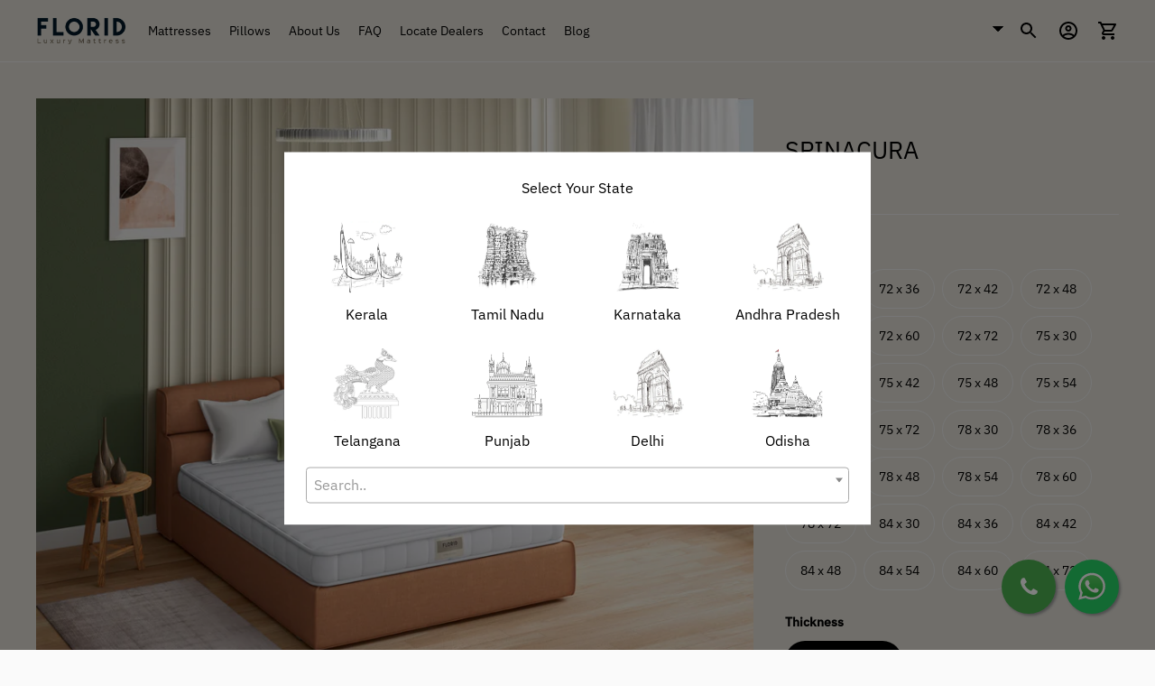

--- FILE ---
content_type: text/html; charset=utf-8
request_url: https://florid.co.in/products/spinacura-cg
body_size: 41805
content:
<!doctype html>

<!--
  ___                       ___           ___           ___
       /  /\                     /__/\         /  /\         /  /\
      /  /:/_                    \  \:\       /  /:/        /  /::\
     /  /:/ /\  ___     ___       \  \:\     /  /:/        /  /:/\:\
    /  /:/ /:/ /__/\   /  /\  ___  \  \:\   /  /:/  ___   /  /:/  \:\
   /__/:/ /:/  \  \:\ /  /:/ /__/\  \__\:\ /__/:/  /  /\ /__/:/ \__\:\
   \  \:\/:/    \  \:\  /:/  \  \:\ /  /:/ \  \:\ /  /:/ \  \:\ /  /:/
    \  \::/      \  \:\/:/    \  \:\  /:/   \  \:\  /:/   \  \:\  /:/
     \  \:\       \  \::/      \  \:\/:/     \  \:\/:/     \  \:\/:/
      \  \:\       \__\/        \  \::/       \  \::/       \  \::/
       \__\/                     \__\/         \__\/         \__\/

  --------------------------------------------------------------------
  #  Ira v5.4.0
  #  Documentation: https://fluorescent.co/help/ira/
  #  Purchase: https://themes.shopify.com/themes/ira/
  #  A product by Fluorescent: https://fluorescent.co/
  --------------------------------------------------------------------
-->

<html class="no-js" lang="en">
  <head>
	<!-- Added by AVADA SEO Suite -->
	

	<!-- /Added by AVADA SEO Suite -->
    <!-- Google Tag Manager -->
<script>(function(w,d,s,l,i){w[l]=w[l]||[];w[l].push({'gtm.start':
new Date().getTime(),event:'gtm.js'});var f=d.getElementsByTagName(s)[0],
j=d.createElement(s),dl=l!='dataLayer'?'&l='+l:'';j.async=true;j.src=
'https://www.googletagmanager.com/gtm.js?id='+i+dl;f.parentNode.insertBefore(j,f);
})(window,document,'script','dataLayer','GTM-52V7W9LR');</script>
<!-- End Google Tag Manager -->
    <!-- Microsft Clarity -->
    <script type="text/javascript">
    (function(c,l,a,r,i,t,y){
        c[a]=c[a]||function(){(c[a].q=c[a].q||[]).push(arguments)};
        t=l.createElement(r);t.async=1;t.src="https://www.clarity.ms/tag/"+i;
        y=l.getElementsByTagName(r)[0];y.parentNode.insertBefore(t,y);
    })(window, document, "clarity", "script", "ma8lt7n4t4");</script>
    <!-- End Microsoft Clarity -->
    <meta name="google-site-verification" content="NilifaPH2aEDFekSdc8gfxskwcBndtMLR3d5vABN24c" />
    <meta charset="utf-8">
    <meta http-equiv="X-UA-Compatible" content="IE=edge,chrome=1">
    <meta name="viewport" content="width=device-width,initial-scale=1">
    <link rel="canonical" href="https://florid.co.in/products/spinacura-cg">
    <link rel="preconnect" href="https://cdn.shopify.com" crossorigin><link rel="preconnect" href="https://fonts.shopifycdn.com" crossorigin><link rel="shortcut icon" href="//florid.co.in/cdn/shop/files/favicon_994c525c-bbcc-4b75-947a-ca3f521e8567.png?crop=center&height=32&v=1665583134&width=32" type="image/png"><title>SPINACURA
&ndash; Florid Mattresses</title>

    






  
  
  
  
  





    <meta name="description" content="Natural luxury sleep. Viscose blend knitted fabric with soft silken texture. Sleep in luxurious comfort. Memory foam moulds to your body form, distributes body weight evenly and eases pressure on major points. Enjoy deep, uninterrupted sleep. Rubberized coir is breathable, good for your back and the environment. Sleep " />

<meta property="og:url" content="https://florid.co.in/products/spinacura-cg">

<meta property="og:type" content="product">

<meta property="og:title" content="SPINACURA">  


<meta property="og:description" content="Natural luxury sleep. Viscose blend knitted fabric with soft silken texture. Sleep in luxurious comfort. Memory foam moulds to your body form, distributes body weight evenly and eases pressure on major points. Enjoy deep, uninterrupted sleep. Rubberized coir is breathable, good for your back and the environment. Sleep ">


<meta property="og:price:amount" content="19,750.00">
<meta property="og:price:currency" content="INR">

<meta name="twitter:title" content="SPINACURA"> 


<meta name="twitter:description" content="Natural luxury sleep. Viscose blend knitted fabric with soft silken texture. Sleep in luxurious comfort. Memory foam moulds to your body form, distributes body weight evenly and eases pressure on major points. Enjoy deep, uninterrupted sleep. Rubberized coir is breathable, good for your back and the environment. Sleep ">


<meta name="twitter:card" content="summary_large_image">
<meta name="twitter:image" content="https://florid.co.in/cdn/shop/files/Spinacura_Main_234b183b-66c9-4e4a-aeb4-d472350ed24a_1024x.jpg?v=1699527120">
<meta name="twitter:image:width" content="480">
<meta name="twitter:image:height" content="480">


<script>
  console.log('Ira v5.4.0 by Fluorescent');

  document.documentElement.className = document.documentElement.className.replace('no-js', '');

  if (window.matchMedia(`(prefers-reduced-motion: reduce)`) === true || window.matchMedia(`(prefers-reduced-motion: reduce)`).matches === true) {
    document.documentElement.classList.add('prefers-reduced-motion');
  }

  window.theme = {
    version: 'v5.4.0',
    routes: {
      root: "/",
      cart: {
        base: "/cart",
        add: "/cart/add",
        change: "/cart/change",
        clear: "/cart/clear",
      },
      // Manual routes until Shopify adds support
      products: "/products",
      productRecommendations: "/recommendations/products",
      predictive_search_url: '/search/suggest'

    },
    strings: {
      cart: {
        addProductQuantity: "Add product quantity",
        subtractProductQuantity: "Subtract product quantity",
        remove: "Remove"
      },
      product: {
        reviews: "Reviews"
      },
      products: {
        product: {
          unitPrice: "Unit price",
          unitPriceSeparator: "per"
        }
      },
      search: {
        headings: {
          articles: "Articles",
          pages: "Pages",
          products: "Products"
        },
        view_all: "View all",
        no_results: "We found no search results"
      },
      accessibility: {
        play_video: "Play",
        pause_video: "Pause"
      }
    }
  }
</script><script>
    window.theme.moneyFormat = "Rs. {{amount}}"
  </script>


<style>
  @font-face {
  font-family: "IBM Plex Sans";
  font-weight: 400;
  font-style: normal;
  font-display: swap;
  src: url("//florid.co.in/cdn/fonts/ibm_plex_sans/ibmplexsans_n4.4633946c9236bd5cc5d0394ad07b807eb7ca1b32.woff2") format("woff2"),
       url("//florid.co.in/cdn/fonts/ibm_plex_sans/ibmplexsans_n4.6c6923eb6151e62a09e8a1ff83eaa1ce2a563a30.woff") format("woff");
}

  @font-face {
  font-family: "IBM Plex Sans";
  font-weight: 400;
  font-style: normal;
  font-display: swap;
  src: url("//florid.co.in/cdn/fonts/ibm_plex_sans/ibmplexsans_n4.4633946c9236bd5cc5d0394ad07b807eb7ca1b32.woff2") format("woff2"),
       url("//florid.co.in/cdn/fonts/ibm_plex_sans/ibmplexsans_n4.6c6923eb6151e62a09e8a1ff83eaa1ce2a563a30.woff") format("woff");
}

  @font-face {
  font-family: "IBM Plex Sans";
  font-weight: 400;
  font-style: normal;
  font-display: swap;
  src: url("//florid.co.in/cdn/fonts/ibm_plex_sans/ibmplexsans_n4.4633946c9236bd5cc5d0394ad07b807eb7ca1b32.woff2") format("woff2"),
       url("//florid.co.in/cdn/fonts/ibm_plex_sans/ibmplexsans_n4.6c6923eb6151e62a09e8a1ff83eaa1ce2a563a30.woff") format("woff");
}

  @font-face {
  font-family: "IBM Plex Sans";
  font-weight: 400;
  font-style: normal;
  font-display: swap;
  src: url("//florid.co.in/cdn/fonts/ibm_plex_sans/ibmplexsans_n4.4633946c9236bd5cc5d0394ad07b807eb7ca1b32.woff2") format("woff2"),
       url("//florid.co.in/cdn/fonts/ibm_plex_sans/ibmplexsans_n4.6c6923eb6151e62a09e8a1ff83eaa1ce2a563a30.woff") format("woff");
}

  @font-face {
  font-family: "IBM Plex Sans";
  font-weight: 500;
  font-style: normal;
  font-display: swap;
  src: url("//florid.co.in/cdn/fonts/ibm_plex_sans/ibmplexsans_n5.6497f269fa9f40d64eb5c477de16730202ec9095.woff2") format("woff2"),
       url("//florid.co.in/cdn/fonts/ibm_plex_sans/ibmplexsans_n5.8b52b8ee6c3aeb856b77a4e7ea96e43c3953f23e.woff") format("woff");
}

  @font-face {
  font-family: "IBM Plex Sans";
  font-weight: 400;
  font-style: italic;
  font-display: swap;
  src: url("//florid.co.in/cdn/fonts/ibm_plex_sans/ibmplexsans_i4.ef77720fc4c9ae616083d1ac737f976e4c15f75b.woff2") format("woff2"),
       url("//florid.co.in/cdn/fonts/ibm_plex_sans/ibmplexsans_i4.76cc8914ac99481bd93e34f8998da7b57a578a71.woff") format("woff");
}

  

  :root {
    --color-text-heading: #000000;
    --color-text-subheading: rgba(0, 0, 0, 0.7);
    --color-text-body: #000000;
    --color-text-body-transparent: rgba(0, 0, 0, 0.05);
    --color-text-body-transparent-02: rgba(0, 0, 0, 0.2);
    --color-text-meta: rgba(0, 0, 0, 0.7);
    --color-text-link: #2a5ddf;
    --color-text-success: #39bb4a;
    --color-text-error: #b6534c;

    --color-background: #dedbd3;
    --color-background-transparent: rgba(222, 219, 211, 0.8);
    --color-border: #eaeaea;
    --color-overlay: #000000;
    --color-overlay-transparent: rgba(0, 0, 0, 0.6);

    --color-background-meta: #d5d1c7;
    --color-foreground-meta: rgba(0, 0, 0, 0.6);

    --color-border-input: #eaeaea;
    --color-text-input: #000000;

    --color-background-button: #000000;
    --color-background-button-hover: #333333;
    --color-text-button: #ffffff;

    --color-border-button-secondary: #eaeaea;
    --color-text-button-secondary: #000000;
    --color-border-button-secondary-hover: #000000;

    --color-background-contrast: #bdb8a9;
    --color-background-meta-contrast: #b4ae9d;
    --color-foreground-meta-contrast: rgba(29, 29, 29, 0.6);
    --color-text-meta-contrast: rgba(29, 29, 29, 0.7);
    --color-text-heading-contrast: #1d1d1d;
    --color-text-subheading-contrast: rgba(29, 29, 29, 0.7);
    --color-text-body-contrast: #1d1d1d;
    --color-border-contrast: #dfdfdf;
    --color-background-button-contrast: #000000;
    --color-background-button-hover-contrast: #333333;
    --color-text-button-contrast: #ffffff;
    --color-text-link-contrast: #2a5ddf;

    --color-background-header: #dedbd3;
    --color-background-header-transparent: rgba(222, 219, 211, 0);
    --color-text-header: #000000;
    --color-icon-header: #000000;
    --color-border-header: #eaeaea;
    --color-shadow-header: rgba(0, 0, 0, 0.15);

    --color-background-dropdown: #101010;
    --color-text-dropdown: #ffffff;
    --color-text-dropdown-transparent: rgba(255, 255, 255, 0.1);
    --color-border-dropdown: #353535;

    --color-background-footer: #f9f9f9;
    --color-text-footer: #000000;
    --color-border-footer: #d4d4d4;
    --color-border-footer-darker: #a1a1a1;
    --color-input-button-hover-footer: #e0e0e0;

    --color-text-drawer: #ffffff;
    --color-text-meta-drawer: rgba(255, 255, 255, 0.7);
    --color-background-drawer: #101010;
    --color-border-drawer: #353535;
    --color-background-input-drawer: #ffffff;
    --color-text-input-drawer: #1d1d1d;

    --color-background-pill: rgba(234, 234, 234, 0.7);
    --color-background-pill-hover: #eaeaea;

    /* Typography */
    --font-logo: "IBM Plex Sans", sans-serif;
    --font-logo-weight: 400;
    --font-logo-style: normal;
    --logo-font-size: 24px;
    --logo-text-transform: none;
    --logo-letter-spacing: 0.0em;

    --font-heading: "IBM Plex Sans", sans-serif;
    --font-heading-weight: 400;
    --font-heading-style: normal;
    --font-heading-text-transform: none;
    --font-heading-base-letter-spacing: 0.0em;

    --font-body: "IBM Plex Sans", sans-serif;
    --font-body-weight: 400;
    --font-body-style: normal;
    --font-body-bold-weight: 500;
    --font-body-bolder-weight: 600;
    --font-body-base-letter-spacing: -0.05em;

    --font-meta: "IBM Plex Sans", sans-serif;
    --font-meta-weight: 400;
    --font-meta-style: normal;
    --font-meta-text-transform: uppercase;
    --font-meta-base-letter-spacing: -0.05em;

    /* --font-size-heading-x-large: 36px; */
    --font-size-heading-x-large: 30px;
    --line-height-heading-x-large: 1.22;

    /* --font-size-heading-large: 32px; */
    --font-size-heading-large: 27px;
    --line-height-heading-large: 1.25;

    /* --font-size-heading-base: 24px; */
    --font-size-heading-base: 20px;
    --line-height-heading-base: 1.33;

    /* --font-size-heading-small: 18px; */
    --font-size-heading-small: 15px;
    --line-height-heading-small: 1.33;

    /* --font-size-body-large: 16px; */
    --font-size-body-large: 16px;
    --line-height-body-large: 1.75;

    /* --font-size-body-base: 14px; */
    --font-size-body-base: 14px;
    --line-height-body-base: 1.714;

    --font-size-body-small: 12px;
    --font-size-body-small: 12px;
    --line-height-body-small: 1.66;

    /* --font-size-meta: 12px; */
    --font-size-meta: 12px;
    --line-height-meta: 2;

    --radius-corner: 0px;

    /* Shopify pay specific */
    --payment-terms-background-color: #d5d1c7;
  }
</style><script>
  flu = window.flu || {};
  flu.chunks = {
    flickity: "//florid.co.in/cdn/shop/t/3/assets/flickity-chunk.js?v=85142651148763024801709531903",
  };
</script>





  <script type="module" src="//florid.co.in/cdn/shop/t/3/assets/theme.min.js?v=148739550889033673541709531903"></script>







<link href="//florid.co.in/cdn/shop/t/3/assets/theme.css?v=164324959739495300911761806093" rel="stylesheet" type="text/css" media="all" />
<link href="//florid.co.in/cdn/shop/t/3/assets/custom.css?v=55038404157056463381709531903" rel="stylesheet" type="text/css" media="all" />
<script>window.performance && window.performance.mark && window.performance.mark('shopify.content_for_header.start');</script><meta id="shopify-digital-wallet" name="shopify-digital-wallet" content="/65994195170/digital_wallets/dialog">
<link rel="alternate" type="application/json+oembed" href="https://florid.co.in/products/spinacura-cg.oembed">
<script async="async" src="/checkouts/internal/preloads.js?locale=en-IN"></script>
<script id="shopify-features" type="application/json">{"accessToken":"b77afbc67ef0bb82593a065f4f4a5f2e","betas":["rich-media-storefront-analytics"],"domain":"florid.co.in","predictiveSearch":true,"shopId":65994195170,"locale":"en"}</script>
<script>var Shopify = Shopify || {};
Shopify.shop = "florid-mattresses.myshopify.com";
Shopify.locale = "en";
Shopify.currency = {"active":"INR","rate":"1.0"};
Shopify.country = "IN";
Shopify.theme = {"name":"Updated copy of Ira","id":140283216098,"schema_name":"Ira","schema_version":"5.4.0","theme_store_id":790,"role":"main"};
Shopify.theme.handle = "null";
Shopify.theme.style = {"id":null,"handle":null};
Shopify.cdnHost = "florid.co.in/cdn";
Shopify.routes = Shopify.routes || {};
Shopify.routes.root = "/";</script>
<script type="module">!function(o){(o.Shopify=o.Shopify||{}).modules=!0}(window);</script>
<script>!function(o){function n(){var o=[];function n(){o.push(Array.prototype.slice.apply(arguments))}return n.q=o,n}var t=o.Shopify=o.Shopify||{};t.loadFeatures=n(),t.autoloadFeatures=n()}(window);</script>
<script id="shop-js-analytics" type="application/json">{"pageType":"product"}</script>
<script defer="defer" async type="module" src="//florid.co.in/cdn/shopifycloud/shop-js/modules/v2/client.init-shop-cart-sync_BN7fPSNr.en.esm.js"></script>
<script defer="defer" async type="module" src="//florid.co.in/cdn/shopifycloud/shop-js/modules/v2/chunk.common_Cbph3Kss.esm.js"></script>
<script defer="defer" async type="module" src="//florid.co.in/cdn/shopifycloud/shop-js/modules/v2/chunk.modal_DKumMAJ1.esm.js"></script>
<script type="module">
  await import("//florid.co.in/cdn/shopifycloud/shop-js/modules/v2/client.init-shop-cart-sync_BN7fPSNr.en.esm.js");
await import("//florid.co.in/cdn/shopifycloud/shop-js/modules/v2/chunk.common_Cbph3Kss.esm.js");
await import("//florid.co.in/cdn/shopifycloud/shop-js/modules/v2/chunk.modal_DKumMAJ1.esm.js");

  window.Shopify.SignInWithShop?.initShopCartSync?.({"fedCMEnabled":true,"windoidEnabled":true});

</script>
<script id="__st">var __st={"a":65994195170,"offset":19800,"reqid":"39a38fe4-54ca-48e9-a881-70e4eb6c0e8f-1769768697","pageurl":"florid.co.in\/products\/spinacura-cg","u":"62cc92acb250","p":"product","rtyp":"product","rid":8140164333794};</script>
<script>window.ShopifyPaypalV4VisibilityTracking = true;</script>
<script id="captcha-bootstrap">!function(){'use strict';const t='contact',e='account',n='new_comment',o=[[t,t],['blogs',n],['comments',n],[t,'customer']],c=[[e,'customer_login'],[e,'guest_login'],[e,'recover_customer_password'],[e,'create_customer']],r=t=>t.map((([t,e])=>`form[action*='/${t}']:not([data-nocaptcha='true']) input[name='form_type'][value='${e}']`)).join(','),a=t=>()=>t?[...document.querySelectorAll(t)].map((t=>t.form)):[];function s(){const t=[...o],e=r(t);return a(e)}const i='password',u='form_key',d=['recaptcha-v3-token','g-recaptcha-response','h-captcha-response',i],f=()=>{try{return window.sessionStorage}catch{return}},m='__shopify_v',_=t=>t.elements[u];function p(t,e,n=!1){try{const o=window.sessionStorage,c=JSON.parse(o.getItem(e)),{data:r}=function(t){const{data:e,action:n}=t;return t[m]||n?{data:e,action:n}:{data:t,action:n}}(c);for(const[e,n]of Object.entries(r))t.elements[e]&&(t.elements[e].value=n);n&&o.removeItem(e)}catch(o){console.error('form repopulation failed',{error:o})}}const l='form_type',E='cptcha';function T(t){t.dataset[E]=!0}const w=window,h=w.document,L='Shopify',v='ce_forms',y='captcha';let A=!1;((t,e)=>{const n=(g='f06e6c50-85a8-45c8-87d0-21a2b65856fe',I='https://cdn.shopify.com/shopifycloud/storefront-forms-hcaptcha/ce_storefront_forms_captcha_hcaptcha.v1.5.2.iife.js',D={infoText:'Protected by hCaptcha',privacyText:'Privacy',termsText:'Terms'},(t,e,n)=>{const o=w[L][v],c=o.bindForm;if(c)return c(t,g,e,D).then(n);var r;o.q.push([[t,g,e,D],n]),r=I,A||(h.body.append(Object.assign(h.createElement('script'),{id:'captcha-provider',async:!0,src:r})),A=!0)});var g,I,D;w[L]=w[L]||{},w[L][v]=w[L][v]||{},w[L][v].q=[],w[L][y]=w[L][y]||{},w[L][y].protect=function(t,e){n(t,void 0,e),T(t)},Object.freeze(w[L][y]),function(t,e,n,w,h,L){const[v,y,A,g]=function(t,e,n){const i=e?o:[],u=t?c:[],d=[...i,...u],f=r(d),m=r(i),_=r(d.filter((([t,e])=>n.includes(e))));return[a(f),a(m),a(_),s()]}(w,h,L),I=t=>{const e=t.target;return e instanceof HTMLFormElement?e:e&&e.form},D=t=>v().includes(t);t.addEventListener('submit',(t=>{const e=I(t);if(!e)return;const n=D(e)&&!e.dataset.hcaptchaBound&&!e.dataset.recaptchaBound,o=_(e),c=g().includes(e)&&(!o||!o.value);(n||c)&&t.preventDefault(),c&&!n&&(function(t){try{if(!f())return;!function(t){const e=f();if(!e)return;const n=_(t);if(!n)return;const o=n.value;o&&e.removeItem(o)}(t);const e=Array.from(Array(32),(()=>Math.random().toString(36)[2])).join('');!function(t,e){_(t)||t.append(Object.assign(document.createElement('input'),{type:'hidden',name:u})),t.elements[u].value=e}(t,e),function(t,e){const n=f();if(!n)return;const o=[...t.querySelectorAll(`input[type='${i}']`)].map((({name:t})=>t)),c=[...d,...o],r={};for(const[a,s]of new FormData(t).entries())c.includes(a)||(r[a]=s);n.setItem(e,JSON.stringify({[m]:1,action:t.action,data:r}))}(t,e)}catch(e){console.error('failed to persist form',e)}}(e),e.submit())}));const S=(t,e)=>{t&&!t.dataset[E]&&(n(t,e.some((e=>e===t))),T(t))};for(const o of['focusin','change'])t.addEventListener(o,(t=>{const e=I(t);D(e)&&S(e,y())}));const B=e.get('form_key'),M=e.get(l),P=B&&M;t.addEventListener('DOMContentLoaded',(()=>{const t=y();if(P)for(const e of t)e.elements[l].value===M&&p(e,B);[...new Set([...A(),...v().filter((t=>'true'===t.dataset.shopifyCaptcha))])].forEach((e=>S(e,t)))}))}(h,new URLSearchParams(w.location.search),n,t,e,['guest_login'])})(!0,!0)}();</script>
<script integrity="sha256-4kQ18oKyAcykRKYeNunJcIwy7WH5gtpwJnB7kiuLZ1E=" data-source-attribution="shopify.loadfeatures" defer="defer" src="//florid.co.in/cdn/shopifycloud/storefront/assets/storefront/load_feature-a0a9edcb.js" crossorigin="anonymous"></script>
<script data-source-attribution="shopify.dynamic_checkout.dynamic.init">var Shopify=Shopify||{};Shopify.PaymentButton=Shopify.PaymentButton||{isStorefrontPortableWallets:!0,init:function(){window.Shopify.PaymentButton.init=function(){};var t=document.createElement("script");t.src="https://florid.co.in/cdn/shopifycloud/portable-wallets/latest/portable-wallets.en.js",t.type="module",document.head.appendChild(t)}};
</script>
<script data-source-attribution="shopify.dynamic_checkout.buyer_consent">
  function portableWalletsHideBuyerConsent(e){var t=document.getElementById("shopify-buyer-consent"),n=document.getElementById("shopify-subscription-policy-button");t&&n&&(t.classList.add("hidden"),t.setAttribute("aria-hidden","true"),n.removeEventListener("click",e))}function portableWalletsShowBuyerConsent(e){var t=document.getElementById("shopify-buyer-consent"),n=document.getElementById("shopify-subscription-policy-button");t&&n&&(t.classList.remove("hidden"),t.removeAttribute("aria-hidden"),n.addEventListener("click",e))}window.Shopify?.PaymentButton&&(window.Shopify.PaymentButton.hideBuyerConsent=portableWalletsHideBuyerConsent,window.Shopify.PaymentButton.showBuyerConsent=portableWalletsShowBuyerConsent);
</script>
<script>
  function portableWalletsCleanup(e){e&&e.src&&console.error("Failed to load portable wallets script "+e.src);var t=document.querySelectorAll("shopify-accelerated-checkout .shopify-payment-button__skeleton, shopify-accelerated-checkout-cart .wallet-cart-button__skeleton"),e=document.getElementById("shopify-buyer-consent");for(let e=0;e<t.length;e++)t[e].remove();e&&e.remove()}function portableWalletsNotLoadedAsModule(e){e instanceof ErrorEvent&&"string"==typeof e.message&&e.message.includes("import.meta")&&"string"==typeof e.filename&&e.filename.includes("portable-wallets")&&(window.removeEventListener("error",portableWalletsNotLoadedAsModule),window.Shopify.PaymentButton.failedToLoad=e,"loading"===document.readyState?document.addEventListener("DOMContentLoaded",window.Shopify.PaymentButton.init):window.Shopify.PaymentButton.init())}window.addEventListener("error",portableWalletsNotLoadedAsModule);
</script>

<script type="module" src="https://florid.co.in/cdn/shopifycloud/portable-wallets/latest/portable-wallets.en.js" onError="portableWalletsCleanup(this)" crossorigin="anonymous"></script>
<script nomodule>
  document.addEventListener("DOMContentLoaded", portableWalletsCleanup);
</script>

<link id="shopify-accelerated-checkout-styles" rel="stylesheet" media="screen" href="https://florid.co.in/cdn/shopifycloud/portable-wallets/latest/accelerated-checkout-backwards-compat.css" crossorigin="anonymous">
<style id="shopify-accelerated-checkout-cart">
        #shopify-buyer-consent {
  margin-top: 1em;
  display: inline-block;
  width: 100%;
}

#shopify-buyer-consent.hidden {
  display: none;
}

#shopify-subscription-policy-button {
  background: none;
  border: none;
  padding: 0;
  text-decoration: underline;
  font-size: inherit;
  cursor: pointer;
}

#shopify-subscription-policy-button::before {
  box-shadow: none;
}

      </style>

<script>window.performance && window.performance.mark && window.performance.mark('shopify.content_for_header.end');</script>
    
    <meta name="robots" content="index, follow">
  
  <script type="application/ld+json">
{
  "@context": "https://schema.org",
  "@type": "LocalBusiness",
  "name": "Florid  Luxury Mattress",
  "image": "https://florid.co.in/cdn/shop/files/logo-1a.png?crop=center&height=300&v=1666766954&width=300",
  "url": "https://florid.co.in/",
  "telephone": "+91 62388 11496",
  "address": {
    "@type": "PostalAddress",
    "streetAddress": "Arafa Tower, Koonamthai Edappally, Kochi - 682024",
    "addressLocality": "Edappally, Kochi",
    "postalCode": "-682024",
    "addressCountry": "IN"
  },
  "geo": {
    "@type": "GeoCoordinates",
    "latitude": 10.0307993,
    "longitude": 76.31174709999999
  } ,
  "sameAs": [
    "https://www.facebook.com/floridluxurymattress/",
    "https://youtu.be/iYjHN5uMIxo"
  ] 
}
 
</script>
    

  

  
  <!-- BEGIN app block: shopify://apps/judge-me-reviews/blocks/judgeme_core/61ccd3b1-a9f2-4160-9fe9-4fec8413e5d8 --><!-- Start of Judge.me Core -->






<link rel="dns-prefetch" href="https://cdnwidget.judge.me">
<link rel="dns-prefetch" href="https://cdn.judge.me">
<link rel="dns-prefetch" href="https://cdn1.judge.me">
<link rel="dns-prefetch" href="https://api.judge.me">

<script data-cfasync='false' class='jdgm-settings-script'>window.jdgmSettings={"pagination":5,"disable_web_reviews":false,"badge_no_review_text":"No reviews","badge_n_reviews_text":"{{ n }} review/reviews","badge_star_color":"#008000","hide_badge_preview_if_no_reviews":true,"badge_hide_text":false,"enforce_center_preview_badge":false,"widget_title":"Customer Reviews","widget_open_form_text":"Write a review","widget_close_form_text":"Cancel review","widget_refresh_page_text":"Refresh page","widget_summary_text":"Based on {{ number_of_reviews }} review/reviews","widget_no_review_text":"Be the first to write a review","widget_name_field_text":"Display name","widget_verified_name_field_text":"Verified Name (public)","widget_name_placeholder_text":"Display name","widget_required_field_error_text":"This field is required.","widget_email_field_text":"Email address","widget_verified_email_field_text":"Verified Email (private, can not be edited)","widget_email_placeholder_text":"Your email address","widget_email_field_error_text":"Please enter a valid email address.","widget_rating_field_text":"Rating","widget_review_title_field_text":"Review Title","widget_review_title_placeholder_text":"Give your review a title","widget_review_body_field_text":"Review content","widget_review_body_placeholder_text":"Start writing here...","widget_pictures_field_text":"Picture/Video (optional)","widget_submit_review_text":"Submit Review","widget_submit_verified_review_text":"Submit Verified Review","widget_submit_success_msg_with_auto_publish":"Thank you! Please refresh the page in a few moments to see your review. You can remove or edit your review by logging into \u003ca href='https://judge.me/login' target='_blank' rel='nofollow noopener'\u003eJudge.me\u003c/a\u003e","widget_submit_success_msg_no_auto_publish":"Thank you! Your review will be published as soon as it is approved by the shop admin. You can remove or edit your review by logging into \u003ca href='https://judge.me/login' target='_blank' rel='nofollow noopener'\u003eJudge.me\u003c/a\u003e","widget_show_default_reviews_out_of_total_text":"Showing {{ n_reviews_shown }} out of {{ n_reviews }} reviews.","widget_show_all_link_text":"Show all","widget_show_less_link_text":"Show less","widget_author_said_text":"{{ reviewer_name }} said:","widget_days_text":"{{ n }} days ago","widget_weeks_text":"{{ n }} week/weeks ago","widget_months_text":"{{ n }} month/months ago","widget_years_text":"{{ n }} year/years ago","widget_yesterday_text":"Yesterday","widget_today_text":"Today","widget_replied_text":"\u003e\u003e {{ shop_name }} replied:","widget_read_more_text":"Read more","widget_reviewer_name_as_initial":"","widget_rating_filter_color":"#fbcd0a","widget_rating_filter_see_all_text":"See all reviews","widget_sorting_most_recent_text":"Most Recent","widget_sorting_highest_rating_text":"Highest Rating","widget_sorting_lowest_rating_text":"Lowest Rating","widget_sorting_with_pictures_text":"Only Pictures","widget_sorting_most_helpful_text":"Most Helpful","widget_open_question_form_text":"Ask a question","widget_reviews_subtab_text":"Reviews","widget_questions_subtab_text":"Questions","widget_question_label_text":"Question","widget_answer_label_text":"Answer","widget_question_placeholder_text":"Write your question here","widget_submit_question_text":"Submit Question","widget_question_submit_success_text":"Thank you for your question! We will notify you once it gets answered.","widget_star_color":"#008000","verified_badge_text":"Verified","verified_badge_bg_color":"","verified_badge_text_color":"","verified_badge_placement":"left-of-reviewer-name","widget_review_max_height":"","widget_hide_border":false,"widget_social_share":false,"widget_thumb":false,"widget_review_location_show":false,"widget_location_format":"","all_reviews_include_out_of_store_products":true,"all_reviews_out_of_store_text":"(out of store)","all_reviews_pagination":100,"all_reviews_product_name_prefix_text":"about","enable_review_pictures":false,"enable_question_anwser":false,"widget_theme":"default","review_date_format":"mm/dd/yyyy","default_sort_method":"most-recent","widget_product_reviews_subtab_text":"Product Reviews","widget_shop_reviews_subtab_text":"Shop Reviews","widget_other_products_reviews_text":"Reviews for other products","widget_store_reviews_subtab_text":"Store reviews","widget_no_store_reviews_text":"This store hasn't received any reviews yet","widget_web_restriction_product_reviews_text":"This product hasn't received any reviews yet","widget_no_items_text":"No items found","widget_show_more_text":"Show more","widget_write_a_store_review_text":"Write a Store Review","widget_other_languages_heading":"Reviews in Other Languages","widget_translate_review_text":"Translate review to {{ language }}","widget_translating_review_text":"Translating...","widget_show_original_translation_text":"Show original ({{ language }})","widget_translate_review_failed_text":"Review couldn't be translated.","widget_translate_review_retry_text":"Retry","widget_translate_review_try_again_later_text":"Try again later","show_product_url_for_grouped_product":false,"widget_sorting_pictures_first_text":"Pictures First","show_pictures_on_all_rev_page_mobile":false,"show_pictures_on_all_rev_page_desktop":false,"floating_tab_hide_mobile_install_preference":false,"floating_tab_button_name":"★ Reviews","floating_tab_title":"Let customers speak for us","floating_tab_button_color":"","floating_tab_button_background_color":"","floating_tab_url":"","floating_tab_url_enabled":false,"floating_tab_tab_style":"text","all_reviews_text_badge_text":"Customers rate us {{ shop.metafields.judgeme.all_reviews_rating | round: 1 }}/5 based on {{ shop.metafields.judgeme.all_reviews_count }} reviews.","all_reviews_text_badge_text_branded_style":"{{ shop.metafields.judgeme.all_reviews_rating | round: 1 }} out of 5 stars based on {{ shop.metafields.judgeme.all_reviews_count }} reviews","is_all_reviews_text_badge_a_link":false,"show_stars_for_all_reviews_text_badge":false,"all_reviews_text_badge_url":"","all_reviews_text_style":"branded","all_reviews_text_color_style":"judgeme_brand_color","all_reviews_text_color":"#108474","all_reviews_text_show_jm_brand":true,"featured_carousel_show_header":true,"featured_carousel_title":"Let customers speak for us","testimonials_carousel_title":"Customers are saying","videos_carousel_title":"Real customer stories","cards_carousel_title":"Customers are saying","featured_carousel_count_text":"from {{ n }} reviews","featured_carousel_add_link_to_all_reviews_page":false,"featured_carousel_url":"","featured_carousel_show_images":true,"featured_carousel_autoslide_interval":5,"featured_carousel_arrows_on_the_sides":false,"featured_carousel_height":250,"featured_carousel_width":80,"featured_carousel_image_size":0,"featured_carousel_image_height":250,"featured_carousel_arrow_color":"#eeeeee","verified_count_badge_style":"branded","verified_count_badge_orientation":"horizontal","verified_count_badge_color_style":"judgeme_brand_color","verified_count_badge_color":"#108474","is_verified_count_badge_a_link":false,"verified_count_badge_url":"","verified_count_badge_show_jm_brand":true,"widget_rating_preset_default":5,"widget_first_sub_tab":"product-reviews","widget_show_histogram":true,"widget_histogram_use_custom_color":false,"widget_pagination_use_custom_color":false,"widget_star_use_custom_color":true,"widget_verified_badge_use_custom_color":false,"widget_write_review_use_custom_color":false,"picture_reminder_submit_button":"Upload Pictures","enable_review_videos":false,"mute_video_by_default":false,"widget_sorting_videos_first_text":"Videos First","widget_review_pending_text":"Pending","featured_carousel_items_for_large_screen":3,"social_share_options_order":"Facebook,Twitter","remove_microdata_snippet":true,"disable_json_ld":false,"enable_json_ld_products":false,"preview_badge_show_question_text":false,"preview_badge_no_question_text":"No questions","preview_badge_n_question_text":"{{ number_of_questions }} question/questions","qa_badge_show_icon":false,"qa_badge_position":"same-row","remove_judgeme_branding":false,"widget_add_search_bar":false,"widget_search_bar_placeholder":"Search","widget_sorting_verified_only_text":"Verified only","featured_carousel_theme":"default","featured_carousel_show_rating":true,"featured_carousel_show_title":true,"featured_carousel_show_body":true,"featured_carousel_show_date":false,"featured_carousel_show_reviewer":true,"featured_carousel_show_product":false,"featured_carousel_header_background_color":"#108474","featured_carousel_header_text_color":"#ffffff","featured_carousel_name_product_separator":"reviewed","featured_carousel_full_star_background":"#108474","featured_carousel_empty_star_background":"#dadada","featured_carousel_vertical_theme_background":"#f9fafb","featured_carousel_verified_badge_enable":true,"featured_carousel_verified_badge_color":"#108474","featured_carousel_border_style":"round","featured_carousel_review_line_length_limit":3,"featured_carousel_more_reviews_button_text":"Read more reviews","featured_carousel_view_product_button_text":"View product","all_reviews_page_load_reviews_on":"scroll","all_reviews_page_load_more_text":"Load More Reviews","disable_fb_tab_reviews":false,"enable_ajax_cdn_cache":false,"widget_advanced_speed_features":5,"widget_public_name_text":"displayed publicly like","default_reviewer_name":"John Smith","default_reviewer_name_has_non_latin":true,"widget_reviewer_anonymous":"Anonymous","medals_widget_title":"Judge.me Review Medals","medals_widget_background_color":"#f9fafb","medals_widget_position":"footer_all_pages","medals_widget_border_color":"#f9fafb","medals_widget_verified_text_position":"left","medals_widget_use_monochromatic_version":false,"medals_widget_elements_color":"#108474","show_reviewer_avatar":true,"widget_invalid_yt_video_url_error_text":"Not a YouTube video URL","widget_max_length_field_error_text":"Please enter no more than {0} characters.","widget_show_country_flag":false,"widget_show_collected_via_shop_app":true,"widget_verified_by_shop_badge_style":"light","widget_verified_by_shop_text":"Verified by Shop","widget_show_photo_gallery":false,"widget_load_with_code_splitting":true,"widget_ugc_install_preference":false,"widget_ugc_title":"Made by us, Shared by you","widget_ugc_subtitle":"Tag us to see your picture featured in our page","widget_ugc_arrows_color":"#ffffff","widget_ugc_primary_button_text":"Buy Now","widget_ugc_primary_button_background_color":"#108474","widget_ugc_primary_button_text_color":"#ffffff","widget_ugc_primary_button_border_width":"0","widget_ugc_primary_button_border_style":"none","widget_ugc_primary_button_border_color":"#108474","widget_ugc_primary_button_border_radius":"25","widget_ugc_secondary_button_text":"Load More","widget_ugc_secondary_button_background_color":"#ffffff","widget_ugc_secondary_button_text_color":"#108474","widget_ugc_secondary_button_border_width":"2","widget_ugc_secondary_button_border_style":"solid","widget_ugc_secondary_button_border_color":"#108474","widget_ugc_secondary_button_border_radius":"25","widget_ugc_reviews_button_text":"View Reviews","widget_ugc_reviews_button_background_color":"#ffffff","widget_ugc_reviews_button_text_color":"#108474","widget_ugc_reviews_button_border_width":"2","widget_ugc_reviews_button_border_style":"solid","widget_ugc_reviews_button_border_color":"#108474","widget_ugc_reviews_button_border_radius":"25","widget_ugc_reviews_button_link_to":"judgeme-reviews-page","widget_ugc_show_post_date":true,"widget_ugc_max_width":"800","widget_rating_metafield_value_type":true,"widget_primary_color":"#108474","widget_enable_secondary_color":false,"widget_secondary_color":"#edf5f5","widget_summary_average_rating_text":"{{ average_rating }} out of 5","widget_media_grid_title":"Customer photos \u0026 videos","widget_media_grid_see_more_text":"See more","widget_round_style":false,"widget_show_product_medals":true,"widget_verified_by_judgeme_text":"Verified by Judge.me","widget_show_store_medals":true,"widget_verified_by_judgeme_text_in_store_medals":"Verified by Judge.me","widget_media_field_exceed_quantity_message":"Sorry, we can only accept {{ max_media }} for one review.","widget_media_field_exceed_limit_message":"{{ file_name }} is too large, please select a {{ media_type }} less than {{ size_limit }}MB.","widget_review_submitted_text":"Review Submitted!","widget_question_submitted_text":"Question Submitted!","widget_close_form_text_question":"Cancel","widget_write_your_answer_here_text":"Write your answer here","widget_enabled_branded_link":true,"widget_show_collected_by_judgeme":true,"widget_reviewer_name_color":"","widget_write_review_text_color":"","widget_write_review_bg_color":"","widget_collected_by_judgeme_text":"collected by Judge.me","widget_pagination_type":"standard","widget_load_more_text":"Load More","widget_load_more_color":"#108474","widget_full_review_text":"Full Review","widget_read_more_reviews_text":"Read More Reviews","widget_read_questions_text":"Read Questions","widget_questions_and_answers_text":"Questions \u0026 Answers","widget_verified_by_text":"Verified by","widget_verified_text":"Verified","widget_number_of_reviews_text":"{{ number_of_reviews }} reviews","widget_back_button_text":"Back","widget_next_button_text":"Next","widget_custom_forms_filter_button":"Filters","custom_forms_style":"horizontal","widget_show_review_information":false,"how_reviews_are_collected":"How reviews are collected?","widget_show_review_keywords":false,"widget_gdpr_statement":"How we use your data: We'll only contact you about the review you left, and only if necessary. By submitting your review, you agree to Judge.me's \u003ca href='https://judge.me/terms' target='_blank' rel='nofollow noopener'\u003eterms\u003c/a\u003e, \u003ca href='https://judge.me/privacy' target='_blank' rel='nofollow noopener'\u003eprivacy\u003c/a\u003e and \u003ca href='https://judge.me/content-policy' target='_blank' rel='nofollow noopener'\u003econtent\u003c/a\u003e policies.","widget_multilingual_sorting_enabled":false,"widget_translate_review_content_enabled":false,"widget_translate_review_content_method":"manual","popup_widget_review_selection":"automatically_with_pictures","popup_widget_round_border_style":true,"popup_widget_show_title":true,"popup_widget_show_body":true,"popup_widget_show_reviewer":false,"popup_widget_show_product":true,"popup_widget_show_pictures":true,"popup_widget_use_review_picture":true,"popup_widget_show_on_home_page":true,"popup_widget_show_on_product_page":true,"popup_widget_show_on_collection_page":true,"popup_widget_show_on_cart_page":true,"popup_widget_position":"bottom_left","popup_widget_first_review_delay":5,"popup_widget_duration":5,"popup_widget_interval":5,"popup_widget_review_count":5,"popup_widget_hide_on_mobile":true,"review_snippet_widget_round_border_style":true,"review_snippet_widget_card_color":"#FFFFFF","review_snippet_widget_slider_arrows_background_color":"#FFFFFF","review_snippet_widget_slider_arrows_color":"#000000","review_snippet_widget_star_color":"#108474","show_product_variant":false,"all_reviews_product_variant_label_text":"Variant: ","widget_show_verified_branding":true,"widget_ai_summary_title":"Customers say","widget_ai_summary_disclaimer":"AI-powered review summary based on recent customer reviews","widget_show_ai_summary":false,"widget_show_ai_summary_bg":false,"widget_show_review_title_input":true,"redirect_reviewers_invited_via_email":"review_widget","request_store_review_after_product_review":false,"request_review_other_products_in_order":false,"review_form_color_scheme":"default","review_form_corner_style":"square","review_form_star_color":{},"review_form_text_color":"#333333","review_form_background_color":"#ffffff","review_form_field_background_color":"#fafafa","review_form_button_color":{},"review_form_button_text_color":"#ffffff","review_form_modal_overlay_color":"#000000","review_content_screen_title_text":"How would you rate this product?","review_content_introduction_text":"We would love it if you would share a bit about your experience.","store_review_form_title_text":"How would you rate this store?","store_review_form_introduction_text":"We would love it if you would share a bit about your experience.","show_review_guidance_text":true,"one_star_review_guidance_text":"Poor","five_star_review_guidance_text":"Great","customer_information_screen_title_text":"About you","customer_information_introduction_text":"Please tell us more about you.","custom_questions_screen_title_text":"Your experience in more detail","custom_questions_introduction_text":"Here are a few questions to help us understand more about your experience.","review_submitted_screen_title_text":"Thanks for your review!","review_submitted_screen_thank_you_text":"We are processing it and it will appear on the store soon.","review_submitted_screen_email_verification_text":"Please confirm your email by clicking the link we just sent you. This helps us keep reviews authentic.","review_submitted_request_store_review_text":"Would you like to share your experience of shopping with us?","review_submitted_review_other_products_text":"Would you like to review these products?","store_review_screen_title_text":"Would you like to share your experience of shopping with us?","store_review_introduction_text":"We value your feedback and use it to improve. Please share any thoughts or suggestions you have.","reviewer_media_screen_title_picture_text":"Share a picture","reviewer_media_introduction_picture_text":"Upload a photo to support your review.","reviewer_media_screen_title_video_text":"Share a video","reviewer_media_introduction_video_text":"Upload a video to support your review.","reviewer_media_screen_title_picture_or_video_text":"Share a picture or video","reviewer_media_introduction_picture_or_video_text":"Upload a photo or video to support your review.","reviewer_media_youtube_url_text":"Paste your Youtube URL here","advanced_settings_next_step_button_text":"Next","advanced_settings_close_review_button_text":"Close","modal_write_review_flow":false,"write_review_flow_required_text":"Required","write_review_flow_privacy_message_text":"We respect your privacy.","write_review_flow_anonymous_text":"Post review as anonymous","write_review_flow_visibility_text":"This won't be visible to other customers.","write_review_flow_multiple_selection_help_text":"Select as many as you like","write_review_flow_single_selection_help_text":"Select one option","write_review_flow_required_field_error_text":"This field is required","write_review_flow_invalid_email_error_text":"Please enter a valid email address","write_review_flow_max_length_error_text":"Max. {{ max_length }} characters.","write_review_flow_media_upload_text":"\u003cb\u003eClick to upload\u003c/b\u003e or drag and drop","write_review_flow_gdpr_statement":"We'll only contact you about your review if necessary. By submitting your review, you agree to our \u003ca href='https://judge.me/terms' target='_blank' rel='nofollow noopener'\u003eterms and conditions\u003c/a\u003e and \u003ca href='https://judge.me/privacy' target='_blank' rel='nofollow noopener'\u003eprivacy policy\u003c/a\u003e.","rating_only_reviews_enabled":false,"show_negative_reviews_help_screen":false,"new_review_flow_help_screen_rating_threshold":3,"negative_review_resolution_screen_title_text":"Tell us more","negative_review_resolution_text":"Your experience matters to us. If there were issues with your purchase, we're here to help. Feel free to reach out to us, we'd love the opportunity to make things right.","negative_review_resolution_button_text":"Contact us","negative_review_resolution_proceed_with_review_text":"Leave a review","negative_review_resolution_subject":"Issue with purchase from {{ shop_name }}.{{ order_name }}","preview_badge_collection_page_install_status":false,"widget_review_custom_css":"","preview_badge_custom_css":"","preview_badge_stars_count":"5-stars","featured_carousel_custom_css":"","floating_tab_custom_css":"","all_reviews_widget_custom_css":"","medals_widget_custom_css":"","verified_badge_custom_css":"","all_reviews_text_custom_css":"","transparency_badges_collected_via_store_invite":false,"transparency_badges_from_another_provider":false,"transparency_badges_collected_from_store_visitor":false,"transparency_badges_collected_by_verified_review_provider":false,"transparency_badges_earned_reward":false,"transparency_badges_collected_via_store_invite_text":"Review collected via store invitation","transparency_badges_from_another_provider_text":"Review collected from another provider","transparency_badges_collected_from_store_visitor_text":"Review collected from a store visitor","transparency_badges_written_in_google_text":"Review written in Google","transparency_badges_written_in_etsy_text":"Review written in Etsy","transparency_badges_written_in_shop_app_text":"Review written in Shop App","transparency_badges_earned_reward_text":"Review earned a reward for future purchase","product_review_widget_per_page":10,"widget_store_review_label_text":"Review about the store","checkout_comment_extension_title_on_product_page":"Customer Comments","checkout_comment_extension_num_latest_comment_show":5,"checkout_comment_extension_format":"name_and_timestamp","checkout_comment_customer_name":"last_initial","checkout_comment_comment_notification":true,"preview_badge_collection_page_install_preference":false,"preview_badge_home_page_install_preference":false,"preview_badge_product_page_install_preference":false,"review_widget_install_preference":"","review_carousel_install_preference":false,"floating_reviews_tab_install_preference":"none","verified_reviews_count_badge_install_preference":false,"all_reviews_text_install_preference":false,"review_widget_best_location":false,"judgeme_medals_install_preference":false,"review_widget_revamp_enabled":false,"review_widget_qna_enabled":false,"review_widget_header_theme":"minimal","review_widget_widget_title_enabled":true,"review_widget_header_text_size":"medium","review_widget_header_text_weight":"regular","review_widget_average_rating_style":"compact","review_widget_bar_chart_enabled":true,"review_widget_bar_chart_type":"numbers","review_widget_bar_chart_style":"standard","review_widget_expanded_media_gallery_enabled":false,"review_widget_reviews_section_theme":"standard","review_widget_image_style":"thumbnails","review_widget_review_image_ratio":"square","review_widget_stars_size":"medium","review_widget_verified_badge":"standard_text","review_widget_review_title_text_size":"medium","review_widget_review_text_size":"medium","review_widget_review_text_length":"medium","review_widget_number_of_columns_desktop":3,"review_widget_carousel_transition_speed":5,"review_widget_custom_questions_answers_display":"always","review_widget_button_text_color":"#FFFFFF","review_widget_text_color":"#000000","review_widget_lighter_text_color":"#7B7B7B","review_widget_corner_styling":"soft","review_widget_review_word_singular":"review","review_widget_review_word_plural":"reviews","review_widget_voting_label":"Helpful?","review_widget_shop_reply_label":"Reply from {{ shop_name }}:","review_widget_filters_title":"Filters","qna_widget_question_word_singular":"Question","qna_widget_question_word_plural":"Questions","qna_widget_answer_reply_label":"Answer from {{ answerer_name }}:","qna_content_screen_title_text":"Ask a question about this product","qna_widget_question_required_field_error_text":"Please enter your question.","qna_widget_flow_gdpr_statement":"We'll only contact you about your question if necessary. By submitting your question, you agree to our \u003ca href='https://judge.me/terms' target='_blank' rel='nofollow noopener'\u003eterms and conditions\u003c/a\u003e and \u003ca href='https://judge.me/privacy' target='_blank' rel='nofollow noopener'\u003eprivacy policy\u003c/a\u003e.","qna_widget_question_submitted_text":"Thanks for your question!","qna_widget_close_form_text_question":"Close","qna_widget_question_submit_success_text":"We’ll notify you by email when your question is answered.","all_reviews_widget_v2025_enabled":false,"all_reviews_widget_v2025_header_theme":"default","all_reviews_widget_v2025_widget_title_enabled":true,"all_reviews_widget_v2025_header_text_size":"medium","all_reviews_widget_v2025_header_text_weight":"regular","all_reviews_widget_v2025_average_rating_style":"compact","all_reviews_widget_v2025_bar_chart_enabled":true,"all_reviews_widget_v2025_bar_chart_type":"numbers","all_reviews_widget_v2025_bar_chart_style":"standard","all_reviews_widget_v2025_expanded_media_gallery_enabled":false,"all_reviews_widget_v2025_show_store_medals":true,"all_reviews_widget_v2025_show_photo_gallery":true,"all_reviews_widget_v2025_show_review_keywords":false,"all_reviews_widget_v2025_show_ai_summary":false,"all_reviews_widget_v2025_show_ai_summary_bg":false,"all_reviews_widget_v2025_add_search_bar":false,"all_reviews_widget_v2025_default_sort_method":"most-recent","all_reviews_widget_v2025_reviews_per_page":10,"all_reviews_widget_v2025_reviews_section_theme":"default","all_reviews_widget_v2025_image_style":"thumbnails","all_reviews_widget_v2025_review_image_ratio":"square","all_reviews_widget_v2025_stars_size":"medium","all_reviews_widget_v2025_verified_badge":"bold_badge","all_reviews_widget_v2025_review_title_text_size":"medium","all_reviews_widget_v2025_review_text_size":"medium","all_reviews_widget_v2025_review_text_length":"medium","all_reviews_widget_v2025_number_of_columns_desktop":3,"all_reviews_widget_v2025_carousel_transition_speed":5,"all_reviews_widget_v2025_custom_questions_answers_display":"always","all_reviews_widget_v2025_show_product_variant":false,"all_reviews_widget_v2025_show_reviewer_avatar":true,"all_reviews_widget_v2025_reviewer_name_as_initial":"","all_reviews_widget_v2025_review_location_show":false,"all_reviews_widget_v2025_location_format":"","all_reviews_widget_v2025_show_country_flag":false,"all_reviews_widget_v2025_verified_by_shop_badge_style":"light","all_reviews_widget_v2025_social_share":false,"all_reviews_widget_v2025_social_share_options_order":"Facebook,Twitter,LinkedIn,Pinterest","all_reviews_widget_v2025_pagination_type":"standard","all_reviews_widget_v2025_button_text_color":"#FFFFFF","all_reviews_widget_v2025_text_color":"#000000","all_reviews_widget_v2025_lighter_text_color":"#7B7B7B","all_reviews_widget_v2025_corner_styling":"soft","all_reviews_widget_v2025_title":"Customer reviews","all_reviews_widget_v2025_ai_summary_title":"Customers say about this store","all_reviews_widget_v2025_no_review_text":"Be the first to write a review","platform":"shopify","branding_url":"https://app.judge.me/reviews","branding_text":"Powered by Judge.me","locale":"en","reply_name":"Florid Mattresses","widget_version":"3.0","footer":true,"autopublish":true,"review_dates":true,"enable_custom_form":false,"shop_locale":"en","enable_multi_locales_translations":false,"show_review_title_input":true,"review_verification_email_status":"always","can_be_branded":false,"reply_name_text":"Florid Mattresses"};</script> <style class='jdgm-settings-style'>.jdgm-xx{left:0}:root{--jdgm-primary-color: #108474;--jdgm-secondary-color: rgba(16,132,116,0.1);--jdgm-star-color: green;--jdgm-write-review-text-color: white;--jdgm-write-review-bg-color: #108474;--jdgm-paginate-color: #108474;--jdgm-border-radius: 0;--jdgm-reviewer-name-color: #108474}.jdgm-histogram__bar-content{background-color:#108474}.jdgm-rev[data-verified-buyer=true] .jdgm-rev__icon.jdgm-rev__icon:after,.jdgm-rev__buyer-badge.jdgm-rev__buyer-badge{color:white;background-color:#108474}.jdgm-review-widget--small .jdgm-gallery.jdgm-gallery .jdgm-gallery__thumbnail-link:nth-child(8) .jdgm-gallery__thumbnail-wrapper.jdgm-gallery__thumbnail-wrapper:before{content:"See more"}@media only screen and (min-width: 768px){.jdgm-gallery.jdgm-gallery .jdgm-gallery__thumbnail-link:nth-child(8) .jdgm-gallery__thumbnail-wrapper.jdgm-gallery__thumbnail-wrapper:before{content:"See more"}}.jdgm-preview-badge .jdgm-star.jdgm-star{color:#008000}.jdgm-prev-badge[data-average-rating='0.00']{display:none !important}.jdgm-author-all-initials{display:none !important}.jdgm-author-last-initial{display:none !important}.jdgm-rev-widg__title{visibility:hidden}.jdgm-rev-widg__summary-text{visibility:hidden}.jdgm-prev-badge__text{visibility:hidden}.jdgm-rev__prod-link-prefix:before{content:'about'}.jdgm-rev__variant-label:before{content:'Variant: '}.jdgm-rev__out-of-store-text:before{content:'(out of store)'}@media only screen and (min-width: 768px){.jdgm-rev__pics .jdgm-rev_all-rev-page-picture-separator,.jdgm-rev__pics .jdgm-rev__product-picture{display:none}}@media only screen and (max-width: 768px){.jdgm-rev__pics .jdgm-rev_all-rev-page-picture-separator,.jdgm-rev__pics .jdgm-rev__product-picture{display:none}}.jdgm-preview-badge[data-template="product"]{display:none !important}.jdgm-preview-badge[data-template="collection"]{display:none !important}.jdgm-preview-badge[data-template="index"]{display:none !important}.jdgm-review-widget[data-from-snippet="true"]{display:none !important}.jdgm-verified-count-badget[data-from-snippet="true"]{display:none !important}.jdgm-carousel-wrapper[data-from-snippet="true"]{display:none !important}.jdgm-all-reviews-text[data-from-snippet="true"]{display:none !important}.jdgm-medals-section[data-from-snippet="true"]{display:none !important}.jdgm-ugc-media-wrapper[data-from-snippet="true"]{display:none !important}.jdgm-rev__transparency-badge[data-badge-type="review_collected_via_store_invitation"]{display:none !important}.jdgm-rev__transparency-badge[data-badge-type="review_collected_from_another_provider"]{display:none !important}.jdgm-rev__transparency-badge[data-badge-type="review_collected_from_store_visitor"]{display:none !important}.jdgm-rev__transparency-badge[data-badge-type="review_written_in_etsy"]{display:none !important}.jdgm-rev__transparency-badge[data-badge-type="review_written_in_google_business"]{display:none !important}.jdgm-rev__transparency-badge[data-badge-type="review_written_in_shop_app"]{display:none !important}.jdgm-rev__transparency-badge[data-badge-type="review_earned_for_future_purchase"]{display:none !important}.jdgm-review-snippet-widget .jdgm-rev-snippet-widget__cards-container .jdgm-rev-snippet-card{border-radius:8px;background:#fff}.jdgm-review-snippet-widget .jdgm-rev-snippet-widget__cards-container .jdgm-rev-snippet-card__rev-rating .jdgm-star{color:#108474}.jdgm-review-snippet-widget .jdgm-rev-snippet-widget__prev-btn,.jdgm-review-snippet-widget .jdgm-rev-snippet-widget__next-btn{border-radius:50%;background:#fff}.jdgm-review-snippet-widget .jdgm-rev-snippet-widget__prev-btn>svg,.jdgm-review-snippet-widget .jdgm-rev-snippet-widget__next-btn>svg{fill:#000}.jdgm-full-rev-modal.rev-snippet-widget .jm-mfp-container .jm-mfp-content,.jdgm-full-rev-modal.rev-snippet-widget .jm-mfp-container .jdgm-full-rev__icon,.jdgm-full-rev-modal.rev-snippet-widget .jm-mfp-container .jdgm-full-rev__pic-img,.jdgm-full-rev-modal.rev-snippet-widget .jm-mfp-container .jdgm-full-rev__reply{border-radius:8px}.jdgm-full-rev-modal.rev-snippet-widget .jm-mfp-container .jdgm-full-rev[data-verified-buyer="true"] .jdgm-full-rev__icon::after{border-radius:8px}.jdgm-full-rev-modal.rev-snippet-widget .jm-mfp-container .jdgm-full-rev .jdgm-rev__buyer-badge{border-radius:calc( 8px / 2 )}.jdgm-full-rev-modal.rev-snippet-widget .jm-mfp-container .jdgm-full-rev .jdgm-full-rev__replier::before{content:'Florid Mattresses'}.jdgm-full-rev-modal.rev-snippet-widget .jm-mfp-container .jdgm-full-rev .jdgm-full-rev__product-button{border-radius:calc( 8px * 6 )}
</style> <style class='jdgm-settings-style'></style>

  
  
  
  <style class='jdgm-miracle-styles'>
  @-webkit-keyframes jdgm-spin{0%{-webkit-transform:rotate(0deg);-ms-transform:rotate(0deg);transform:rotate(0deg)}100%{-webkit-transform:rotate(359deg);-ms-transform:rotate(359deg);transform:rotate(359deg)}}@keyframes jdgm-spin{0%{-webkit-transform:rotate(0deg);-ms-transform:rotate(0deg);transform:rotate(0deg)}100%{-webkit-transform:rotate(359deg);-ms-transform:rotate(359deg);transform:rotate(359deg)}}@font-face{font-family:'JudgemeStar';src:url("[data-uri]") format("woff");font-weight:normal;font-style:normal}.jdgm-star{font-family:'JudgemeStar';display:inline !important;text-decoration:none !important;padding:0 4px 0 0 !important;margin:0 !important;font-weight:bold;opacity:1;-webkit-font-smoothing:antialiased;-moz-osx-font-smoothing:grayscale}.jdgm-star:hover{opacity:1}.jdgm-star:last-of-type{padding:0 !important}.jdgm-star.jdgm--on:before{content:"\e000"}.jdgm-star.jdgm--off:before{content:"\e001"}.jdgm-star.jdgm--half:before{content:"\e002"}.jdgm-widget *{margin:0;line-height:1.4;-webkit-box-sizing:border-box;-moz-box-sizing:border-box;box-sizing:border-box;-webkit-overflow-scrolling:touch}.jdgm-hidden{display:none !important;visibility:hidden !important}.jdgm-temp-hidden{display:none}.jdgm-spinner{width:40px;height:40px;margin:auto;border-radius:50%;border-top:2px solid #eee;border-right:2px solid #eee;border-bottom:2px solid #eee;border-left:2px solid #ccc;-webkit-animation:jdgm-spin 0.8s infinite linear;animation:jdgm-spin 0.8s infinite linear}.jdgm-prev-badge{display:block !important}

</style>


  
  
   


<script data-cfasync='false' class='jdgm-script'>
!function(e){window.jdgm=window.jdgm||{},jdgm.CDN_HOST="https://cdnwidget.judge.me/",jdgm.CDN_HOST_ALT="https://cdn2.judge.me/cdn/widget_frontend/",jdgm.API_HOST="https://api.judge.me/",jdgm.CDN_BASE_URL="https://cdn.shopify.com/extensions/019c0abf-5f74-78ae-8f4c-7d58d04bc050/judgeme-extensions-326/assets/",
jdgm.docReady=function(d){(e.attachEvent?"complete"===e.readyState:"loading"!==e.readyState)?
setTimeout(d,0):e.addEventListener("DOMContentLoaded",d)},jdgm.loadCSS=function(d,t,o,a){
!o&&jdgm.loadCSS.requestedUrls.indexOf(d)>=0||(jdgm.loadCSS.requestedUrls.push(d),
(a=e.createElement("link")).rel="stylesheet",a.class="jdgm-stylesheet",a.media="nope!",
a.href=d,a.onload=function(){this.media="all",t&&setTimeout(t)},e.body.appendChild(a))},
jdgm.loadCSS.requestedUrls=[],jdgm.loadJS=function(e,d){var t=new XMLHttpRequest;
t.onreadystatechange=function(){4===t.readyState&&(Function(t.response)(),d&&d(t.response))},
t.open("GET",e),t.onerror=function(){if(e.indexOf(jdgm.CDN_HOST)===0&&jdgm.CDN_HOST_ALT!==jdgm.CDN_HOST){var f=e.replace(jdgm.CDN_HOST,jdgm.CDN_HOST_ALT);jdgm.loadJS(f,d)}},t.send()},jdgm.docReady((function(){(window.jdgmLoadCSS||e.querySelectorAll(
".jdgm-widget, .jdgm-all-reviews-page").length>0)&&(jdgmSettings.widget_load_with_code_splitting?
parseFloat(jdgmSettings.widget_version)>=3?jdgm.loadCSS(jdgm.CDN_HOST+"widget_v3/base.css"):
jdgm.loadCSS(jdgm.CDN_HOST+"widget/base.css"):jdgm.loadCSS(jdgm.CDN_HOST+"shopify_v2.css"),
jdgm.loadJS(jdgm.CDN_HOST+"loa"+"der.js"))}))}(document);
</script>
<noscript><link rel="stylesheet" type="text/css" media="all" href="https://cdnwidget.judge.me/shopify_v2.css"></noscript>

<!-- BEGIN app snippet: theme_fix_tags --><script>
  (function() {
    var jdgmThemeFixes = null;
    if (!jdgmThemeFixes) return;
    var thisThemeFix = jdgmThemeFixes[Shopify.theme.id];
    if (!thisThemeFix) return;

    if (thisThemeFix.html) {
      document.addEventListener("DOMContentLoaded", function() {
        var htmlDiv = document.createElement('div');
        htmlDiv.classList.add('jdgm-theme-fix-html');
        htmlDiv.innerHTML = thisThemeFix.html;
        document.body.append(htmlDiv);
      });
    };

    if (thisThemeFix.css) {
      var styleTag = document.createElement('style');
      styleTag.classList.add('jdgm-theme-fix-style');
      styleTag.innerHTML = thisThemeFix.css;
      document.head.append(styleTag);
    };

    if (thisThemeFix.js) {
      var scriptTag = document.createElement('script');
      scriptTag.classList.add('jdgm-theme-fix-script');
      scriptTag.innerHTML = thisThemeFix.js;
      document.head.append(scriptTag);
    };
  })();
</script>
<!-- END app snippet -->
<!-- End of Judge.me Core -->



<!-- END app block --><script src="https://cdn.shopify.com/extensions/019c0abf-5f74-78ae-8f4c-7d58d04bc050/judgeme-extensions-326/assets/loader.js" type="text/javascript" defer="defer"></script>
<meta property="og:image" content="https://cdn.shopify.com/s/files/1/0659/9419/5170/files/Spinacura_Main_234b183b-66c9-4e4a-aeb4-d472350ed24a.jpg?v=1699527120" />
<meta property="og:image:secure_url" content="https://cdn.shopify.com/s/files/1/0659/9419/5170/files/Spinacura_Main_234b183b-66c9-4e4a-aeb4-d472350ed24a.jpg?v=1699527120" />
<meta property="og:image:width" content="4096" />
<meta property="og:image:height" content="4096" />
<meta property="og:image:alt" content="Spinacura memory foam mattress" />
<link href="https://monorail-edge.shopifysvc.com" rel="dns-prefetch">
<script>(function(){if ("sendBeacon" in navigator && "performance" in window) {try {var session_token_from_headers = performance.getEntriesByType('navigation')[0].serverTiming.find(x => x.name == '_s').description;} catch {var session_token_from_headers = undefined;}var session_cookie_matches = document.cookie.match(/_shopify_s=([^;]*)/);var session_token_from_cookie = session_cookie_matches && session_cookie_matches.length === 2 ? session_cookie_matches[1] : "";var session_token = session_token_from_headers || session_token_from_cookie || "";function handle_abandonment_event(e) {var entries = performance.getEntries().filter(function(entry) {return /monorail-edge.shopifysvc.com/.test(entry.name);});if (!window.abandonment_tracked && entries.length === 0) {window.abandonment_tracked = true;var currentMs = Date.now();var navigation_start = performance.timing.navigationStart;var payload = {shop_id: 65994195170,url: window.location.href,navigation_start,duration: currentMs - navigation_start,session_token,page_type: "product"};window.navigator.sendBeacon("https://monorail-edge.shopifysvc.com/v1/produce", JSON.stringify({schema_id: "online_store_buyer_site_abandonment/1.1",payload: payload,metadata: {event_created_at_ms: currentMs,event_sent_at_ms: currentMs}}));}}window.addEventListener('pagehide', handle_abandonment_event);}}());</script>
<script id="web-pixels-manager-setup">(function e(e,d,r,n,o){if(void 0===o&&(o={}),!Boolean(null===(a=null===(i=window.Shopify)||void 0===i?void 0:i.analytics)||void 0===a?void 0:a.replayQueue)){var i,a;window.Shopify=window.Shopify||{};var t=window.Shopify;t.analytics=t.analytics||{};var s=t.analytics;s.replayQueue=[],s.publish=function(e,d,r){return s.replayQueue.push([e,d,r]),!0};try{self.performance.mark("wpm:start")}catch(e){}var l=function(){var e={modern:/Edge?\/(1{2}[4-9]|1[2-9]\d|[2-9]\d{2}|\d{4,})\.\d+(\.\d+|)|Firefox\/(1{2}[4-9]|1[2-9]\d|[2-9]\d{2}|\d{4,})\.\d+(\.\d+|)|Chrom(ium|e)\/(9{2}|\d{3,})\.\d+(\.\d+|)|(Maci|X1{2}).+ Version\/(15\.\d+|(1[6-9]|[2-9]\d|\d{3,})\.\d+)([,.]\d+|)( \(\w+\)|)( Mobile\/\w+|) Safari\/|Chrome.+OPR\/(9{2}|\d{3,})\.\d+\.\d+|(CPU[ +]OS|iPhone[ +]OS|CPU[ +]iPhone|CPU IPhone OS|CPU iPad OS)[ +]+(15[._]\d+|(1[6-9]|[2-9]\d|\d{3,})[._]\d+)([._]\d+|)|Android:?[ /-](13[3-9]|1[4-9]\d|[2-9]\d{2}|\d{4,})(\.\d+|)(\.\d+|)|Android.+Firefox\/(13[5-9]|1[4-9]\d|[2-9]\d{2}|\d{4,})\.\d+(\.\d+|)|Android.+Chrom(ium|e)\/(13[3-9]|1[4-9]\d|[2-9]\d{2}|\d{4,})\.\d+(\.\d+|)|SamsungBrowser\/([2-9]\d|\d{3,})\.\d+/,legacy:/Edge?\/(1[6-9]|[2-9]\d|\d{3,})\.\d+(\.\d+|)|Firefox\/(5[4-9]|[6-9]\d|\d{3,})\.\d+(\.\d+|)|Chrom(ium|e)\/(5[1-9]|[6-9]\d|\d{3,})\.\d+(\.\d+|)([\d.]+$|.*Safari\/(?![\d.]+ Edge\/[\d.]+$))|(Maci|X1{2}).+ Version\/(10\.\d+|(1[1-9]|[2-9]\d|\d{3,})\.\d+)([,.]\d+|)( \(\w+\)|)( Mobile\/\w+|) Safari\/|Chrome.+OPR\/(3[89]|[4-9]\d|\d{3,})\.\d+\.\d+|(CPU[ +]OS|iPhone[ +]OS|CPU[ +]iPhone|CPU IPhone OS|CPU iPad OS)[ +]+(10[._]\d+|(1[1-9]|[2-9]\d|\d{3,})[._]\d+)([._]\d+|)|Android:?[ /-](13[3-9]|1[4-9]\d|[2-9]\d{2}|\d{4,})(\.\d+|)(\.\d+|)|Mobile Safari.+OPR\/([89]\d|\d{3,})\.\d+\.\d+|Android.+Firefox\/(13[5-9]|1[4-9]\d|[2-9]\d{2}|\d{4,})\.\d+(\.\d+|)|Android.+Chrom(ium|e)\/(13[3-9]|1[4-9]\d|[2-9]\d{2}|\d{4,})\.\d+(\.\d+|)|Android.+(UC? ?Browser|UCWEB|U3)[ /]?(15\.([5-9]|\d{2,})|(1[6-9]|[2-9]\d|\d{3,})\.\d+)\.\d+|SamsungBrowser\/(5\.\d+|([6-9]|\d{2,})\.\d+)|Android.+MQ{2}Browser\/(14(\.(9|\d{2,})|)|(1[5-9]|[2-9]\d|\d{3,})(\.\d+|))(\.\d+|)|K[Aa][Ii]OS\/(3\.\d+|([4-9]|\d{2,})\.\d+)(\.\d+|)/},d=e.modern,r=e.legacy,n=navigator.userAgent;return n.match(d)?"modern":n.match(r)?"legacy":"unknown"}(),u="modern"===l?"modern":"legacy",c=(null!=n?n:{modern:"",legacy:""})[u],f=function(e){return[e.baseUrl,"/wpm","/b",e.hashVersion,"modern"===e.buildTarget?"m":"l",".js"].join("")}({baseUrl:d,hashVersion:r,buildTarget:u}),m=function(e){var d=e.version,r=e.bundleTarget,n=e.surface,o=e.pageUrl,i=e.monorailEndpoint;return{emit:function(e){var a=e.status,t=e.errorMsg,s=(new Date).getTime(),l=JSON.stringify({metadata:{event_sent_at_ms:s},events:[{schema_id:"web_pixels_manager_load/3.1",payload:{version:d,bundle_target:r,page_url:o,status:a,surface:n,error_msg:t},metadata:{event_created_at_ms:s}}]});if(!i)return console&&console.warn&&console.warn("[Web Pixels Manager] No Monorail endpoint provided, skipping logging."),!1;try{return self.navigator.sendBeacon.bind(self.navigator)(i,l)}catch(e){}var u=new XMLHttpRequest;try{return u.open("POST",i,!0),u.setRequestHeader("Content-Type","text/plain"),u.send(l),!0}catch(e){return console&&console.warn&&console.warn("[Web Pixels Manager] Got an unhandled error while logging to Monorail."),!1}}}}({version:r,bundleTarget:l,surface:e.surface,pageUrl:self.location.href,monorailEndpoint:e.monorailEndpoint});try{o.browserTarget=l,function(e){var d=e.src,r=e.async,n=void 0===r||r,o=e.onload,i=e.onerror,a=e.sri,t=e.scriptDataAttributes,s=void 0===t?{}:t,l=document.createElement("script"),u=document.querySelector("head"),c=document.querySelector("body");if(l.async=n,l.src=d,a&&(l.integrity=a,l.crossOrigin="anonymous"),s)for(var f in s)if(Object.prototype.hasOwnProperty.call(s,f))try{l.dataset[f]=s[f]}catch(e){}if(o&&l.addEventListener("load",o),i&&l.addEventListener("error",i),u)u.appendChild(l);else{if(!c)throw new Error("Did not find a head or body element to append the script");c.appendChild(l)}}({src:f,async:!0,onload:function(){if(!function(){var e,d;return Boolean(null===(d=null===(e=window.Shopify)||void 0===e?void 0:e.analytics)||void 0===d?void 0:d.initialized)}()){var d=window.webPixelsManager.init(e)||void 0;if(d){var r=window.Shopify.analytics;r.replayQueue.forEach((function(e){var r=e[0],n=e[1],o=e[2];d.publishCustomEvent(r,n,o)})),r.replayQueue=[],r.publish=d.publishCustomEvent,r.visitor=d.visitor,r.initialized=!0}}},onerror:function(){return m.emit({status:"failed",errorMsg:"".concat(f," has failed to load")})},sri:function(e){var d=/^sha384-[A-Za-z0-9+/=]+$/;return"string"==typeof e&&d.test(e)}(c)?c:"",scriptDataAttributes:o}),m.emit({status:"loading"})}catch(e){m.emit({status:"failed",errorMsg:(null==e?void 0:e.message)||"Unknown error"})}}})({shopId: 65994195170,storefrontBaseUrl: "https://florid.co.in",extensionsBaseUrl: "https://extensions.shopifycdn.com/cdn/shopifycloud/web-pixels-manager",monorailEndpoint: "https://monorail-edge.shopifysvc.com/unstable/produce_batch",surface: "storefront-renderer",enabledBetaFlags: ["2dca8a86"],webPixelsConfigList: [{"id":"954433762","configuration":"{\"webPixelName\":\"Judge.me\"}","eventPayloadVersion":"v1","runtimeContext":"STRICT","scriptVersion":"34ad157958823915625854214640f0bf","type":"APP","apiClientId":683015,"privacyPurposes":["ANALYTICS"],"dataSharingAdjustments":{"protectedCustomerApprovalScopes":["read_customer_email","read_customer_name","read_customer_personal_data","read_customer_phone"]}},{"id":"562561250","configuration":"{\"config\":\"{\\\"pixel_id\\\":\\\"G-M0VB2P7NVY\\\",\\\"gtag_events\\\":[{\\\"type\\\":\\\"purchase\\\",\\\"action_label\\\":\\\"G-M0VB2P7NVY\\\"},{\\\"type\\\":\\\"page_view\\\",\\\"action_label\\\":\\\"G-M0VB2P7NVY\\\"},{\\\"type\\\":\\\"view_item\\\",\\\"action_label\\\":\\\"G-M0VB2P7NVY\\\"},{\\\"type\\\":\\\"search\\\",\\\"action_label\\\":\\\"G-M0VB2P7NVY\\\"},{\\\"type\\\":\\\"add_to_cart\\\",\\\"action_label\\\":\\\"G-M0VB2P7NVY\\\"},{\\\"type\\\":\\\"begin_checkout\\\",\\\"action_label\\\":\\\"G-M0VB2P7NVY\\\"},{\\\"type\\\":\\\"add_payment_info\\\",\\\"action_label\\\":\\\"G-M0VB2P7NVY\\\"}],\\\"enable_monitoring_mode\\\":false}\"}","eventPayloadVersion":"v1","runtimeContext":"OPEN","scriptVersion":"b2a88bafab3e21179ed38636efcd8a93","type":"APP","apiClientId":1780363,"privacyPurposes":[],"dataSharingAdjustments":{"protectedCustomerApprovalScopes":["read_customer_address","read_customer_email","read_customer_name","read_customer_personal_data","read_customer_phone"]}},{"id":"shopify-app-pixel","configuration":"{}","eventPayloadVersion":"v1","runtimeContext":"STRICT","scriptVersion":"0450","apiClientId":"shopify-pixel","type":"APP","privacyPurposes":["ANALYTICS","MARKETING"]},{"id":"shopify-custom-pixel","eventPayloadVersion":"v1","runtimeContext":"LAX","scriptVersion":"0450","apiClientId":"shopify-pixel","type":"CUSTOM","privacyPurposes":["ANALYTICS","MARKETING"]}],isMerchantRequest: false,initData: {"shop":{"name":"Florid Mattresses","paymentSettings":{"currencyCode":"INR"},"myshopifyDomain":"florid-mattresses.myshopify.com","countryCode":"IN","storefrontUrl":"https:\/\/florid.co.in"},"customer":null,"cart":null,"checkout":null,"productVariants":[{"price":{"amount":19750.0,"currencyCode":"INR"},"product":{"title":"SPINACURA","vendor":"Florid CG","id":"8140164333794","untranslatedTitle":"SPINACURA","url":"\/products\/spinacura-cg","type":"Beds \u0026 Accessories"},"id":"44279628595426","image":{"src":"\/\/florid.co.in\/cdn\/shop\/files\/Spinacura_Main_234b183b-66c9-4e4a-aeb4-d472350ed24a.jpg?v=1699527120"},"sku":"FGSC723006","title":"72 x 30 \/ 152.4 mm ( 6'' )","untranslatedTitle":"72 x 30 \/ 152.4 mm ( 6'' )"},{"price":{"amount":23699.0,"currencyCode":"INR"},"product":{"title":"SPINACURA","vendor":"Florid CG","id":"8140164333794","untranslatedTitle":"SPINACURA","url":"\/products\/spinacura-cg","type":"Beds \u0026 Accessories"},"id":"44279628628194","image":{"src":"\/\/florid.co.in\/cdn\/shop\/files\/Spinacura_Main_234b183b-66c9-4e4a-aeb4-d472350ed24a.jpg?v=1699527120"},"sku":"FGSC723606","title":"72 x 36 \/ 152.4 mm ( 6'' )","untranslatedTitle":"72 x 36 \/ 152.4 mm ( 6'' )"},{"price":{"amount":27654.0,"currencyCode":"INR"},"product":{"title":"SPINACURA","vendor":"Florid CG","id":"8140164333794","untranslatedTitle":"SPINACURA","url":"\/products\/spinacura-cg","type":"Beds \u0026 Accessories"},"id":"44279628660962","image":{"src":"\/\/florid.co.in\/cdn\/shop\/files\/Spinacura_Main_234b183b-66c9-4e4a-aeb4-d472350ed24a.jpg?v=1699527120"},"sku":"FGSC724206","title":"72 x 42 \/ 152.4 mm ( 6'' )","untranslatedTitle":"72 x 42 \/ 152.4 mm ( 6'' )"},{"price":{"amount":31599.0,"currencyCode":"INR"},"product":{"title":"SPINACURA","vendor":"Florid CG","id":"8140164333794","untranslatedTitle":"SPINACURA","url":"\/products\/spinacura-cg","type":"Beds \u0026 Accessories"},"id":"44279628693730","image":{"src":"\/\/florid.co.in\/cdn\/shop\/files\/Spinacura_Main_234b183b-66c9-4e4a-aeb4-d472350ed24a.jpg?v=1699527120"},"sku":"FGSC724806","title":"72 x 48 \/ 152.4 mm ( 6'' )","untranslatedTitle":"72 x 48 \/ 152.4 mm ( 6'' )"},{"price":{"amount":35555.0,"currencyCode":"INR"},"product":{"title":"SPINACURA","vendor":"Florid CG","id":"8140164333794","untranslatedTitle":"SPINACURA","url":"\/products\/spinacura-cg","type":"Beds \u0026 Accessories"},"id":"44279628726498","image":{"src":"\/\/florid.co.in\/cdn\/shop\/files\/Spinacura_Main_234b183b-66c9-4e4a-aeb4-d472350ed24a.jpg?v=1699527120"},"sku":"FGSC725406","title":"72 x 54 \/ 152.4 mm ( 6'' )","untranslatedTitle":"72 x 54 \/ 152.4 mm ( 6'' )"},{"price":{"amount":39500.0,"currencyCode":"INR"},"product":{"title":"SPINACURA","vendor":"Florid CG","id":"8140164333794","untranslatedTitle":"SPINACURA","url":"\/products\/spinacura-cg","type":"Beds \u0026 Accessories"},"id":"44279628759266","image":{"src":"\/\/florid.co.in\/cdn\/shop\/files\/Spinacura_Main_234b183b-66c9-4e4a-aeb4-d472350ed24a.jpg?v=1699527120"},"sku":"FGSC726006","title":"72 x 60 \/ 152.4 mm ( 6'' )","untranslatedTitle":"72 x 60 \/ 152.4 mm ( 6'' )"},{"price":{"amount":47400.0,"currencyCode":"INR"},"product":{"title":"SPINACURA","vendor":"Florid CG","id":"8140164333794","untranslatedTitle":"SPINACURA","url":"\/products\/spinacura-cg","type":"Beds \u0026 Accessories"},"id":"44279628792034","image":{"src":"\/\/florid.co.in\/cdn\/shop\/files\/Spinacura_Main_234b183b-66c9-4e4a-aeb4-d472350ed24a.jpg?v=1699527120"},"sku":"FGSC727206","title":"72 x 72 \/ 152.4 mm ( 6'' )","untranslatedTitle":"72 x 72 \/ 152.4 mm ( 6'' )"},{"price":{"amount":20573.0,"currencyCode":"INR"},"product":{"title":"SPINACURA","vendor":"Florid CG","id":"8140164333794","untranslatedTitle":"SPINACURA","url":"\/products\/spinacura-cg","type":"Beds \u0026 Accessories"},"id":"44279628824802","image":{"src":"\/\/florid.co.in\/cdn\/shop\/files\/Spinacura_Main_234b183b-66c9-4e4a-aeb4-d472350ed24a.jpg?v=1699527120"},"sku":"FGSC753006","title":"75 x 30 \/ 152.4 mm ( 6'' )","untranslatedTitle":"75 x 30 \/ 152.4 mm ( 6'' )"},{"price":{"amount":24687.0,"currencyCode":"INR"},"product":{"title":"SPINACURA","vendor":"Florid CG","id":"8140164333794","untranslatedTitle":"SPINACURA","url":"\/products\/spinacura-cg","type":"Beds \u0026 Accessories"},"id":"44279628857570","image":{"src":"\/\/florid.co.in\/cdn\/shop\/files\/Spinacura_Main_234b183b-66c9-4e4a-aeb4-d472350ed24a.jpg?v=1699527120"},"sku":"FGSC753606","title":"75 x 36 \/ 152.4 mm ( 6'' )","untranslatedTitle":"75 x 36 \/ 152.4 mm ( 6'' )"},{"price":{"amount":28806.0,"currencyCode":"INR"},"product":{"title":"SPINACURA","vendor":"Florid CG","id":"8140164333794","untranslatedTitle":"SPINACURA","url":"\/products\/spinacura-cg","type":"Beds \u0026 Accessories"},"id":"44279628890338","image":{"src":"\/\/florid.co.in\/cdn\/shop\/files\/Spinacura_Main_234b183b-66c9-4e4a-aeb4-d472350ed24a.jpg?v=1699527120"},"sku":"FGSC754206","title":"75 x 42 \/ 152.4 mm ( 6'' )","untranslatedTitle":"75 x 42 \/ 152.4 mm ( 6'' )"},{"price":{"amount":32916.0,"currencyCode":"INR"},"product":{"title":"SPINACURA","vendor":"Florid CG","id":"8140164333794","untranslatedTitle":"SPINACURA","url":"\/products\/spinacura-cg","type":"Beds \u0026 Accessories"},"id":"44279628923106","image":{"src":"\/\/florid.co.in\/cdn\/shop\/files\/Spinacura_Main_234b183b-66c9-4e4a-aeb4-d472350ed24a.jpg?v=1699527120"},"sku":"FGSC754806","title":"75 x 48 \/ 152.4 mm ( 6'' )","untranslatedTitle":"75 x 48 \/ 152.4 mm ( 6'' )"},{"price":{"amount":37037.0,"currencyCode":"INR"},"product":{"title":"SPINACURA","vendor":"Florid CG","id":"8140164333794","untranslatedTitle":"SPINACURA","url":"\/products\/spinacura-cg","type":"Beds \u0026 Accessories"},"id":"44279628955874","image":{"src":"\/\/florid.co.in\/cdn\/shop\/files\/Spinacura_Main_234b183b-66c9-4e4a-aeb4-d472350ed24a.jpg?v=1699527120"},"sku":"FGSC755406","title":"75 x 54 \/ 152.4 mm ( 6'' )","untranslatedTitle":"75 x 54 \/ 152.4 mm ( 6'' )"},{"price":{"amount":41152.0,"currencyCode":"INR"},"product":{"title":"SPINACURA","vendor":"Florid CG","id":"8140164333794","untranslatedTitle":"SPINACURA","url":"\/products\/spinacura-cg","type":"Beds \u0026 Accessories"},"id":"44279628988642","image":{"src":"\/\/florid.co.in\/cdn\/shop\/files\/Spinacura_Main_234b183b-66c9-4e4a-aeb4-d472350ed24a.jpg?v=1699527120"},"sku":"FGSC756006","title":"75 x 60 \/ 152.4 mm ( 6'' )","untranslatedTitle":"75 x 60 \/ 152.4 mm ( 6'' )"},{"price":{"amount":49375.0,"currencyCode":"INR"},"product":{"title":"SPINACURA","vendor":"Florid CG","id":"8140164333794","untranslatedTitle":"SPINACURA","url":"\/products\/spinacura-cg","type":"Beds \u0026 Accessories"},"id":"44279629021410","image":{"src":"\/\/florid.co.in\/cdn\/shop\/files\/Spinacura_Main_234b183b-66c9-4e4a-aeb4-d472350ed24a.jpg?v=1699527120"},"sku":"FGSC757206","title":"75 x 72 \/ 152.4 mm ( 6'' )","untranslatedTitle":"75 x 72 \/ 152.4 mm ( 6'' )"},{"price":{"amount":21395.0,"currencyCode":"INR"},"product":{"title":"SPINACURA","vendor":"Florid CG","id":"8140164333794","untranslatedTitle":"SPINACURA","url":"\/products\/spinacura-cg","type":"Beds \u0026 Accessories"},"id":"44279629054178","image":{"src":"\/\/florid.co.in\/cdn\/shop\/files\/Spinacura_Main_234b183b-66c9-4e4a-aeb4-d472350ed24a.jpg?v=1699527120"},"sku":"FGSC783006","title":"78 x 30 \/ 152.4 mm ( 6'' )","untranslatedTitle":"78 x 30 \/ 152.4 mm ( 6'' )"},{"price":{"amount":25675.0,"currencyCode":"INR"},"product":{"title":"SPINACURA","vendor":"Florid CG","id":"8140164333794","untranslatedTitle":"SPINACURA","url":"\/products\/spinacura-cg","type":"Beds \u0026 Accessories"},"id":"44279629086946","image":{"src":"\/\/florid.co.in\/cdn\/shop\/files\/Spinacura_Main_234b183b-66c9-4e4a-aeb4-d472350ed24a.jpg?v=1699527120"},"sku":"FGSC783606","title":"78 x 36 \/ 152.4 mm ( 6'' )","untranslatedTitle":"78 x 36 \/ 152.4 mm ( 6'' )"},{"price":{"amount":29958.0,"currencyCode":"INR"},"product":{"title":"SPINACURA","vendor":"Florid CG","id":"8140164333794","untranslatedTitle":"SPINACURA","url":"\/products\/spinacura-cg","type":"Beds \u0026 Accessories"},"id":"44279629119714","image":{"src":"\/\/florid.co.in\/cdn\/shop\/files\/Spinacura_Main_234b183b-66c9-4e4a-aeb4-d472350ed24a.jpg?v=1699527120"},"sku":"FGSC784206","title":"78 x 42 \/ 152.4 mm ( 6'' )","untranslatedTitle":"78 x 42 \/ 152.4 mm ( 6'' )"},{"price":{"amount":34234.0,"currencyCode":"INR"},"product":{"title":"SPINACURA","vendor":"Florid CG","id":"8140164333794","untranslatedTitle":"SPINACURA","url":"\/products\/spinacura-cg","type":"Beds \u0026 Accessories"},"id":"44279629152482","image":{"src":"\/\/florid.co.in\/cdn\/shop\/files\/Spinacura_Main_234b183b-66c9-4e4a-aeb4-d472350ed24a.jpg?v=1699527120"},"sku":"FGSC784806","title":"78 x 48 \/ 152.4 mm ( 6'' )","untranslatedTitle":"78 x 48 \/ 152.4 mm ( 6'' )"},{"price":{"amount":38518.0,"currencyCode":"INR"},"product":{"title":"SPINACURA","vendor":"Florid CG","id":"8140164333794","untranslatedTitle":"SPINACURA","url":"\/products\/spinacura-cg","type":"Beds \u0026 Accessories"},"id":"44279629185250","image":{"src":"\/\/florid.co.in\/cdn\/shop\/files\/Spinacura_Main_234b183b-66c9-4e4a-aeb4-d472350ed24a.jpg?v=1699527120"},"sku":"FGSC785406","title":"78 x 54 \/ 152.4 mm ( 6'' )","untranslatedTitle":"78 x 54 \/ 152.4 mm ( 6'' )"},{"price":{"amount":42791.0,"currencyCode":"INR"},"product":{"title":"SPINACURA","vendor":"Florid CG","id":"8140164333794","untranslatedTitle":"SPINACURA","url":"\/products\/spinacura-cg","type":"Beds \u0026 Accessories"},"id":"44279629218018","image":{"src":"\/\/florid.co.in\/cdn\/shop\/files\/Spinacura_Main_234b183b-66c9-4e4a-aeb4-d472350ed24a.jpg?v=1699527120"},"sku":"FGSC786006","title":"78 x 60 \/ 152.4 mm ( 6'' )","untranslatedTitle":"78 x 60 \/ 152.4 mm ( 6'' )"},{"price":{"amount":51349.0,"currencyCode":"INR"},"product":{"title":"SPINACURA","vendor":"Florid CG","id":"8140164333794","untranslatedTitle":"SPINACURA","url":"\/products\/spinacura-cg","type":"Beds \u0026 Accessories"},"id":"44279629250786","image":{"src":"\/\/florid.co.in\/cdn\/shop\/files\/Spinacura_Main_234b183b-66c9-4e4a-aeb4-d472350ed24a.jpg?v=1699527120"},"sku":"FGSC787206","title":"78 x 72 \/ 152.4 mm ( 6'' )","untranslatedTitle":"78 x 72 \/ 152.4 mm ( 6'' )"},{"price":{"amount":23042.0,"currencyCode":"INR"},"product":{"title":"SPINACURA","vendor":"Florid CG","id":"8140164333794","untranslatedTitle":"SPINACURA","url":"\/products\/spinacura-cg","type":"Beds \u0026 Accessories"},"id":"44279629283554","image":{"src":"\/\/florid.co.in\/cdn\/shop\/files\/Spinacura_Main_234b183b-66c9-4e4a-aeb4-d472350ed24a.jpg?v=1699527120"},"sku":"FGSC843006","title":"84 x 30 \/ 152.4 mm ( 6'' )","untranslatedTitle":"84 x 30 \/ 152.4 mm ( 6'' )"},{"price":{"amount":27650.0,"currencyCode":"INR"},"product":{"title":"SPINACURA","vendor":"Florid CG","id":"8140164333794","untranslatedTitle":"SPINACURA","url":"\/products\/spinacura-cg","type":"Beds \u0026 Accessories"},"id":"44279629316322","image":{"src":"\/\/florid.co.in\/cdn\/shop\/files\/Spinacura_Main_234b183b-66c9-4e4a-aeb4-d472350ed24a.jpg?v=1699527120"},"sku":"FGSC843606","title":"84 x 36 \/ 152.4 mm ( 6'' )","untranslatedTitle":"84 x 36 \/ 152.4 mm ( 6'' )"},{"price":{"amount":32263.0,"currencyCode":"INR"},"product":{"title":"SPINACURA","vendor":"Florid CG","id":"8140164333794","untranslatedTitle":"SPINACURA","url":"\/products\/spinacura-cg","type":"Beds \u0026 Accessories"},"id":"44279629349090","image":{"src":"\/\/florid.co.in\/cdn\/shop\/files\/Spinacura_Main_234b183b-66c9-4e4a-aeb4-d472350ed24a.jpg?v=1699527120"},"sku":"FGSC844206","title":"84 x 42 \/ 152.4 mm ( 6'' )","untranslatedTitle":"84 x 42 \/ 152.4 mm ( 6'' )"},{"price":{"amount":36867.0,"currencyCode":"INR"},"product":{"title":"SPINACURA","vendor":"Florid CG","id":"8140164333794","untranslatedTitle":"SPINACURA","url":"\/products\/spinacura-cg","type":"Beds \u0026 Accessories"},"id":"44279629381858","image":{"src":"\/\/florid.co.in\/cdn\/shop\/files\/Spinacura_Main_234b183b-66c9-4e4a-aeb4-d472350ed24a.jpg?v=1699527120"},"sku":"FGSC844806","title":"84 x 48 \/ 152.4 mm ( 6'' )","untranslatedTitle":"84 x 48 \/ 152.4 mm ( 6'' )"},{"price":{"amount":41481.0,"currencyCode":"INR"},"product":{"title":"SPINACURA","vendor":"Florid CG","id":"8140164333794","untranslatedTitle":"SPINACURA","url":"\/products\/spinacura-cg","type":"Beds \u0026 Accessories"},"id":"44279629414626","image":{"src":"\/\/florid.co.in\/cdn\/shop\/files\/Spinacura_Main_234b183b-66c9-4e4a-aeb4-d472350ed24a.jpg?v=1699527120"},"sku":"FGSC845406","title":"84 x 54 \/ 152.4 mm ( 6'' )","untranslatedTitle":"84 x 54 \/ 152.4 mm ( 6'' )"},{"price":{"amount":46083.0,"currencyCode":"INR"},"product":{"title":"SPINACURA","vendor":"Florid CG","id":"8140164333794","untranslatedTitle":"SPINACURA","url":"\/products\/spinacura-cg","type":"Beds \u0026 Accessories"},"id":"44279629447394","image":{"src":"\/\/florid.co.in\/cdn\/shop\/files\/Spinacura_Main_234b183b-66c9-4e4a-aeb4-d472350ed24a.jpg?v=1699527120"},"sku":"FGSC846006","title":"84 x 60 \/ 152.4 mm ( 6'' )","untranslatedTitle":"84 x 60 \/ 152.4 mm ( 6'' )"},{"price":{"amount":55300.0,"currencyCode":"INR"},"product":{"title":"SPINACURA","vendor":"Florid CG","id":"8140164333794","untranslatedTitle":"SPINACURA","url":"\/products\/spinacura-cg","type":"Beds \u0026 Accessories"},"id":"44279629480162","image":{"src":"\/\/florid.co.in\/cdn\/shop\/files\/Spinacura_Main_234b183b-66c9-4e4a-aeb4-d472350ed24a.jpg?v=1699527120"},"sku":"FGSC847206","title":"84 x 72 \/ 152.4 mm ( 6'' )","untranslatedTitle":"84 x 72 \/ 152.4 mm ( 6'' )"}],"purchasingCompany":null},},"https://florid.co.in/cdn","1d2a099fw23dfb22ep557258f5m7a2edbae",{"modern":"","legacy":""},{"shopId":"65994195170","storefrontBaseUrl":"https:\/\/florid.co.in","extensionBaseUrl":"https:\/\/extensions.shopifycdn.com\/cdn\/shopifycloud\/web-pixels-manager","surface":"storefront-renderer","enabledBetaFlags":"[\"2dca8a86\"]","isMerchantRequest":"false","hashVersion":"1d2a099fw23dfb22ep557258f5m7a2edbae","publish":"custom","events":"[[\"page_viewed\",{}],[\"product_viewed\",{\"productVariant\":{\"price\":{\"amount\":19750.0,\"currencyCode\":\"INR\"},\"product\":{\"title\":\"SPINACURA\",\"vendor\":\"Florid CG\",\"id\":\"8140164333794\",\"untranslatedTitle\":\"SPINACURA\",\"url\":\"\/products\/spinacura-cg\",\"type\":\"Beds \u0026 Accessories\"},\"id\":\"44279628595426\",\"image\":{\"src\":\"\/\/florid.co.in\/cdn\/shop\/files\/Spinacura_Main_234b183b-66c9-4e4a-aeb4-d472350ed24a.jpg?v=1699527120\"},\"sku\":\"FGSC723006\",\"title\":\"72 x 30 \/ 152.4 mm ( 6'' )\",\"untranslatedTitle\":\"72 x 30 \/ 152.4 mm ( 6'' )\"}}]]"});</script><script>
  window.ShopifyAnalytics = window.ShopifyAnalytics || {};
  window.ShopifyAnalytics.meta = window.ShopifyAnalytics.meta || {};
  window.ShopifyAnalytics.meta.currency = 'INR';
  var meta = {"product":{"id":8140164333794,"gid":"gid:\/\/shopify\/Product\/8140164333794","vendor":"Florid CG","type":"Beds \u0026 Accessories","handle":"spinacura-cg","variants":[{"id":44279628595426,"price":1975000,"name":"SPINACURA - 72 x 30 \/ 152.4 mm ( 6'' )","public_title":"72 x 30 \/ 152.4 mm ( 6'' )","sku":"FGSC723006"},{"id":44279628628194,"price":2369900,"name":"SPINACURA - 72 x 36 \/ 152.4 mm ( 6'' )","public_title":"72 x 36 \/ 152.4 mm ( 6'' )","sku":"FGSC723606"},{"id":44279628660962,"price":2765400,"name":"SPINACURA - 72 x 42 \/ 152.4 mm ( 6'' )","public_title":"72 x 42 \/ 152.4 mm ( 6'' )","sku":"FGSC724206"},{"id":44279628693730,"price":3159900,"name":"SPINACURA - 72 x 48 \/ 152.4 mm ( 6'' )","public_title":"72 x 48 \/ 152.4 mm ( 6'' )","sku":"FGSC724806"},{"id":44279628726498,"price":3555500,"name":"SPINACURA - 72 x 54 \/ 152.4 mm ( 6'' )","public_title":"72 x 54 \/ 152.4 mm ( 6'' )","sku":"FGSC725406"},{"id":44279628759266,"price":3950000,"name":"SPINACURA - 72 x 60 \/ 152.4 mm ( 6'' )","public_title":"72 x 60 \/ 152.4 mm ( 6'' )","sku":"FGSC726006"},{"id":44279628792034,"price":4740000,"name":"SPINACURA - 72 x 72 \/ 152.4 mm ( 6'' )","public_title":"72 x 72 \/ 152.4 mm ( 6'' )","sku":"FGSC727206"},{"id":44279628824802,"price":2057300,"name":"SPINACURA - 75 x 30 \/ 152.4 mm ( 6'' )","public_title":"75 x 30 \/ 152.4 mm ( 6'' )","sku":"FGSC753006"},{"id":44279628857570,"price":2468700,"name":"SPINACURA - 75 x 36 \/ 152.4 mm ( 6'' )","public_title":"75 x 36 \/ 152.4 mm ( 6'' )","sku":"FGSC753606"},{"id":44279628890338,"price":2880600,"name":"SPINACURA - 75 x 42 \/ 152.4 mm ( 6'' )","public_title":"75 x 42 \/ 152.4 mm ( 6'' )","sku":"FGSC754206"},{"id":44279628923106,"price":3291600,"name":"SPINACURA - 75 x 48 \/ 152.4 mm ( 6'' )","public_title":"75 x 48 \/ 152.4 mm ( 6'' )","sku":"FGSC754806"},{"id":44279628955874,"price":3703700,"name":"SPINACURA - 75 x 54 \/ 152.4 mm ( 6'' )","public_title":"75 x 54 \/ 152.4 mm ( 6'' )","sku":"FGSC755406"},{"id":44279628988642,"price":4115200,"name":"SPINACURA - 75 x 60 \/ 152.4 mm ( 6'' )","public_title":"75 x 60 \/ 152.4 mm ( 6'' )","sku":"FGSC756006"},{"id":44279629021410,"price":4937500,"name":"SPINACURA - 75 x 72 \/ 152.4 mm ( 6'' )","public_title":"75 x 72 \/ 152.4 mm ( 6'' )","sku":"FGSC757206"},{"id":44279629054178,"price":2139500,"name":"SPINACURA - 78 x 30 \/ 152.4 mm ( 6'' )","public_title":"78 x 30 \/ 152.4 mm ( 6'' )","sku":"FGSC783006"},{"id":44279629086946,"price":2567500,"name":"SPINACURA - 78 x 36 \/ 152.4 mm ( 6'' )","public_title":"78 x 36 \/ 152.4 mm ( 6'' )","sku":"FGSC783606"},{"id":44279629119714,"price":2995800,"name":"SPINACURA - 78 x 42 \/ 152.4 mm ( 6'' )","public_title":"78 x 42 \/ 152.4 mm ( 6'' )","sku":"FGSC784206"},{"id":44279629152482,"price":3423400,"name":"SPINACURA - 78 x 48 \/ 152.4 mm ( 6'' )","public_title":"78 x 48 \/ 152.4 mm ( 6'' )","sku":"FGSC784806"},{"id":44279629185250,"price":3851800,"name":"SPINACURA - 78 x 54 \/ 152.4 mm ( 6'' )","public_title":"78 x 54 \/ 152.4 mm ( 6'' )","sku":"FGSC785406"},{"id":44279629218018,"price":4279100,"name":"SPINACURA - 78 x 60 \/ 152.4 mm ( 6'' )","public_title":"78 x 60 \/ 152.4 mm ( 6'' )","sku":"FGSC786006"},{"id":44279629250786,"price":5134900,"name":"SPINACURA - 78 x 72 \/ 152.4 mm ( 6'' )","public_title":"78 x 72 \/ 152.4 mm ( 6'' )","sku":"FGSC787206"},{"id":44279629283554,"price":2304200,"name":"SPINACURA - 84 x 30 \/ 152.4 mm ( 6'' )","public_title":"84 x 30 \/ 152.4 mm ( 6'' )","sku":"FGSC843006"},{"id":44279629316322,"price":2765000,"name":"SPINACURA - 84 x 36 \/ 152.4 mm ( 6'' )","public_title":"84 x 36 \/ 152.4 mm ( 6'' )","sku":"FGSC843606"},{"id":44279629349090,"price":3226300,"name":"SPINACURA - 84 x 42 \/ 152.4 mm ( 6'' )","public_title":"84 x 42 \/ 152.4 mm ( 6'' )","sku":"FGSC844206"},{"id":44279629381858,"price":3686700,"name":"SPINACURA - 84 x 48 \/ 152.4 mm ( 6'' )","public_title":"84 x 48 \/ 152.4 mm ( 6'' )","sku":"FGSC844806"},{"id":44279629414626,"price":4148100,"name":"SPINACURA - 84 x 54 \/ 152.4 mm ( 6'' )","public_title":"84 x 54 \/ 152.4 mm ( 6'' )","sku":"FGSC845406"},{"id":44279629447394,"price":4608300,"name":"SPINACURA - 84 x 60 \/ 152.4 mm ( 6'' )","public_title":"84 x 60 \/ 152.4 mm ( 6'' )","sku":"FGSC846006"},{"id":44279629480162,"price":5530000,"name":"SPINACURA - 84 x 72 \/ 152.4 mm ( 6'' )","public_title":"84 x 72 \/ 152.4 mm ( 6'' )","sku":"FGSC847206"}],"remote":false},"page":{"pageType":"product","resourceType":"product","resourceId":8140164333794,"requestId":"39a38fe4-54ca-48e9-a881-70e4eb6c0e8f-1769768697"}};
  for (var attr in meta) {
    window.ShopifyAnalytics.meta[attr] = meta[attr];
  }
</script>
<script class="analytics">
  (function () {
    var customDocumentWrite = function(content) {
      var jquery = null;

      if (window.jQuery) {
        jquery = window.jQuery;
      } else if (window.Checkout && window.Checkout.$) {
        jquery = window.Checkout.$;
      }

      if (jquery) {
        jquery('body').append(content);
      }
    };

    var hasLoggedConversion = function(token) {
      if (token) {
        return document.cookie.indexOf('loggedConversion=' + token) !== -1;
      }
      return false;
    }

    var setCookieIfConversion = function(token) {
      if (token) {
        var twoMonthsFromNow = new Date(Date.now());
        twoMonthsFromNow.setMonth(twoMonthsFromNow.getMonth() + 2);

        document.cookie = 'loggedConversion=' + token + '; expires=' + twoMonthsFromNow;
      }
    }

    var trekkie = window.ShopifyAnalytics.lib = window.trekkie = window.trekkie || [];
    if (trekkie.integrations) {
      return;
    }
    trekkie.methods = [
      'identify',
      'page',
      'ready',
      'track',
      'trackForm',
      'trackLink'
    ];
    trekkie.factory = function(method) {
      return function() {
        var args = Array.prototype.slice.call(arguments);
        args.unshift(method);
        trekkie.push(args);
        return trekkie;
      };
    };
    for (var i = 0; i < trekkie.methods.length; i++) {
      var key = trekkie.methods[i];
      trekkie[key] = trekkie.factory(key);
    }
    trekkie.load = function(config) {
      trekkie.config = config || {};
      trekkie.config.initialDocumentCookie = document.cookie;
      var first = document.getElementsByTagName('script')[0];
      var script = document.createElement('script');
      script.type = 'text/javascript';
      script.onerror = function(e) {
        var scriptFallback = document.createElement('script');
        scriptFallback.type = 'text/javascript';
        scriptFallback.onerror = function(error) {
                var Monorail = {
      produce: function produce(monorailDomain, schemaId, payload) {
        var currentMs = new Date().getTime();
        var event = {
          schema_id: schemaId,
          payload: payload,
          metadata: {
            event_created_at_ms: currentMs,
            event_sent_at_ms: currentMs
          }
        };
        return Monorail.sendRequest("https://" + monorailDomain + "/v1/produce", JSON.stringify(event));
      },
      sendRequest: function sendRequest(endpointUrl, payload) {
        // Try the sendBeacon API
        if (window && window.navigator && typeof window.navigator.sendBeacon === 'function' && typeof window.Blob === 'function' && !Monorail.isIos12()) {
          var blobData = new window.Blob([payload], {
            type: 'text/plain'
          });

          if (window.navigator.sendBeacon(endpointUrl, blobData)) {
            return true;
          } // sendBeacon was not successful

        } // XHR beacon

        var xhr = new XMLHttpRequest();

        try {
          xhr.open('POST', endpointUrl);
          xhr.setRequestHeader('Content-Type', 'text/plain');
          xhr.send(payload);
        } catch (e) {
          console.log(e);
        }

        return false;
      },
      isIos12: function isIos12() {
        return window.navigator.userAgent.lastIndexOf('iPhone; CPU iPhone OS 12_') !== -1 || window.navigator.userAgent.lastIndexOf('iPad; CPU OS 12_') !== -1;
      }
    };
    Monorail.produce('monorail-edge.shopifysvc.com',
      'trekkie_storefront_load_errors/1.1',
      {shop_id: 65994195170,
      theme_id: 140283216098,
      app_name: "storefront",
      context_url: window.location.href,
      source_url: "//florid.co.in/cdn/s/trekkie.storefront.c59ea00e0474b293ae6629561379568a2d7c4bba.min.js"});

        };
        scriptFallback.async = true;
        scriptFallback.src = '//florid.co.in/cdn/s/trekkie.storefront.c59ea00e0474b293ae6629561379568a2d7c4bba.min.js';
        first.parentNode.insertBefore(scriptFallback, first);
      };
      script.async = true;
      script.src = '//florid.co.in/cdn/s/trekkie.storefront.c59ea00e0474b293ae6629561379568a2d7c4bba.min.js';
      first.parentNode.insertBefore(script, first);
    };
    trekkie.load(
      {"Trekkie":{"appName":"storefront","development":false,"defaultAttributes":{"shopId":65994195170,"isMerchantRequest":null,"themeId":140283216098,"themeCityHash":"17472620165339273177","contentLanguage":"en","currency":"INR","eventMetadataId":"8d8922aa-df42-4b10-86d1-92537b3788c2"},"isServerSideCookieWritingEnabled":true,"monorailRegion":"shop_domain","enabledBetaFlags":["65f19447","b5387b81"]},"Session Attribution":{},"S2S":{"facebookCapiEnabled":false,"source":"trekkie-storefront-renderer","apiClientId":580111}}
    );

    var loaded = false;
    trekkie.ready(function() {
      if (loaded) return;
      loaded = true;

      window.ShopifyAnalytics.lib = window.trekkie;

      var originalDocumentWrite = document.write;
      document.write = customDocumentWrite;
      try { window.ShopifyAnalytics.merchantGoogleAnalytics.call(this); } catch(error) {};
      document.write = originalDocumentWrite;

      window.ShopifyAnalytics.lib.page(null,{"pageType":"product","resourceType":"product","resourceId":8140164333794,"requestId":"39a38fe4-54ca-48e9-a881-70e4eb6c0e8f-1769768697","shopifyEmitted":true});

      var match = window.location.pathname.match(/checkouts\/(.+)\/(thank_you|post_purchase)/)
      var token = match? match[1]: undefined;
      if (!hasLoggedConversion(token)) {
        setCookieIfConversion(token);
        window.ShopifyAnalytics.lib.track("Viewed Product",{"currency":"INR","variantId":44279628595426,"productId":8140164333794,"productGid":"gid:\/\/shopify\/Product\/8140164333794","name":"SPINACURA - 72 x 30 \/ 152.4 mm ( 6'' )","price":"19750.00","sku":"FGSC723006","brand":"Florid CG","variant":"72 x 30 \/ 152.4 mm ( 6'' )","category":"Beds \u0026 Accessories","nonInteraction":true,"remote":false},undefined,undefined,{"shopifyEmitted":true});
      window.ShopifyAnalytics.lib.track("monorail:\/\/trekkie_storefront_viewed_product\/1.1",{"currency":"INR","variantId":44279628595426,"productId":8140164333794,"productGid":"gid:\/\/shopify\/Product\/8140164333794","name":"SPINACURA - 72 x 30 \/ 152.4 mm ( 6'' )","price":"19750.00","sku":"FGSC723006","brand":"Florid CG","variant":"72 x 30 \/ 152.4 mm ( 6'' )","category":"Beds \u0026 Accessories","nonInteraction":true,"remote":false,"referer":"https:\/\/florid.co.in\/products\/spinacura-cg"});
      }
    });


        var eventsListenerScript = document.createElement('script');
        eventsListenerScript.async = true;
        eventsListenerScript.src = "//florid.co.in/cdn/shopifycloud/storefront/assets/shop_events_listener-3da45d37.js";
        document.getElementsByTagName('head')[0].appendChild(eventsListenerScript);

})();</script>
<script
  defer
  src="https://florid.co.in/cdn/shopifycloud/perf-kit/shopify-perf-kit-3.1.0.min.js"
  data-application="storefront-renderer"
  data-shop-id="65994195170"
  data-render-region="gcp-us-central1"
  data-page-type="product"
  data-theme-instance-id="140283216098"
  data-theme-name="Ira"
  data-theme-version="5.4.0"
  data-monorail-region="shop_domain"
  data-resource-timing-sampling-rate="10"
  data-shs="true"
  data-shs-beacon="true"
  data-shs-export-with-fetch="true"
  data-shs-logs-sample-rate="1"
  data-shs-beacon-endpoint="https://florid.co.in/api/collect"
></script>
</head>
<script src="https://code.jquery.com/jquery-3.6.1.min.js" integrity="sha256-o88AwQnZB+VDvE9tvIXrMQaPlFFSUTR+nldQm1LuPXQ=" crossorigin="anonymous"></script>

  <body
    class="
      template-product
      show-borders
    "
    
      data-enable-quick-cart="true"
    
    
      data-enable-quick-add-to-cart="true"
    
  >
    <!-- Google Tag Manager (noscript) -->
<noscript><iframe src="https://www.googletagmanager.com/ns.html?id=GTM-52V7W9LR"
height="0" width="0" style="display:none;visibility:hidden"></iframe></noscript>
<!-- End Google Tag Manager (noscript) -->
    <div class="page">
      <div class="theme-editor-scroll-offset"></div>

      <div class="header__space" data-header-space></div>
      <!-- BEGIN sections: header-group -->
<div id="shopify-section-sections--17453791936738__announcement-bar" class="shopify-section shopify-section-group-header-group announcement-bar__outer-wrapper">








</div><div id="shopify-section-sections--17453791936738__header" class="shopify-section shopify-section-group-header-group header__outer-wrapper">





<header
  data-section-id="sections--17453791936738__header"
  data-section-type="header"
  class="
  header header--inline header--logo--left
  
    header--has-logo
  
  
  
  
  
    header--has-accounts
  
"
  style="
  --width-max-logo: 100px; --color-text-transparent: #ffffff;
  --color-icon-transparent: #ffffff; --color-border-transparent:
  rgba(255, 255, 255, 0.6);
"
>
  <a href="#main" class="skip-to-content-button">
    Skip to content
  </a>

  
    <span class="header__logo ff-heading fs-heading-base desktop-only-logo">
      
  <a class="header__logo-link" href="/" aria-label="Florid Mattresses">
    
      
<div
  class="image image--31042906095842 image--responsive regular-logo"
  style=" padding-top: 30.202140309155766% 
  "
>
  <img
    class="image__img lazyload lazypreload "
    src="//florid.co.in/cdn/shop/files/logo-1a.png?crop=center&height=300&v=1666766954&width=300"
    
      data-src="//florid.co.in/cdn/shop/files/logo-1a_{width}x.png?v=1666766954"
      data-widths="[180, 320, 360, 540, 640, 720, 900, 1080, 1296, 1512, 1728, 2048]"
    
    data-aspectratio="3.311023622047244"
    data-sizes="auto"
    alt="Florid Mattress Logo"
    
  >
</div>

<noscript>
  <div class="image image--31042906095842 regular-logo">
    <img class="image__img" src="//florid.co.in/cdn/shop/files/logo-1a.png?crop=center&height=2048&v=1666766954&width=2048" alt="Florid Mattress Logo">
  </div>
</noscript>

    

    

    
      <span class="header__logo-text">Florid Mattresses</span>
    
  </a>

    </span>
  

  <button
    class="header__menu-icon header__icon-touch"
    href="#"
    aria-label="Open menu modal"
    data-js-menu-button
    title="Show Main Menu"
  >
    <div class="icon-button">
  <div class="icon-button__icon">
    <span class="icon ">
  <svg width="100%" viewBox="0 0 24 24">
    
        <path d="M3 18H21V16H3V18ZM3 13H21V11H3V13ZM3 6V8H21V6H3Z" fill="currentColor" />

      
  </svg>
</span>

  </div>
</div>

  </button><div class="header__links" data-navigation>
      
<ul class="header__links-list fs-body-base">
  

    

    <li >
      <a
        href="/collections/mattresses"
        class="  header__links-list-menu-items"
        data-link
        
      >
        Mattresses
</a>

      
    </li>

    

    <li >
      <a
        href="/collections/pillows"
        class="  header__links-list-menu-items"
        data-link
        
      >
        Pillows
</a>

      
    </li>

    

    <li >
      <a
        href="/pages/about-us"
        class="  header__links-list-menu-items"
        data-link
        
      >
        About Us
</a>

      
    </li>

    

    <li >
      <a
        href="/pages/faq"
        class="  header__links-list-menu-items"
        data-link
        
      >
        FAQ
</a>

      
    </li>

    

    <li >
      <a
        href="/pages/locate-dealers"
        class="  header__links-list-menu-items"
        data-link
        
      >
        Locate Dealers
</a>

      
    </li>

    

    <li >
      <a
        href="/pages/contact"
        class="  header__links-list-menu-items"
        data-link
        
      >
        Contact
</a>

      
    </li>

    

    <li >
      <a
        href="/blogs/news"
        class="  header__links-list-menu-items"
        data-link
        
      >
        Blog
</a>

      
    </li>
</ul>


    </div>
    <span class="header__logo ff-heading fs-heading-base mobile-only-logo">
      
  <a class="header__logo-link" href="/" aria-label="Florid Mattresses">
    
      
<div
  class="image image--31042906095842 image--responsive regular-logo"
  style=" padding-top: 30.202140309155766% 
  "
>
  <img
    class="image__img lazyload lazypreload "
    src="//florid.co.in/cdn/shop/files/logo-1a.png?crop=center&height=300&v=1666766954&width=300"
    
      data-src="//florid.co.in/cdn/shop/files/logo-1a_{width}x.png?v=1666766954"
      data-widths="[180, 320, 360, 540, 640, 720, 900, 1080, 1296, 1512, 1728, 2048]"
    
    data-aspectratio="3.311023622047244"
    data-sizes="auto"
    alt="Florid Mattress Logo"
    
  >
</div>

<noscript>
  <div class="image image--31042906095842 regular-logo">
    <img class="image__img" src="//florid.co.in/cdn/shop/files/logo-1a.png?crop=center&height=2048&v=1666766954&width=2048" alt="Florid Mattress Logo">
  </div>
</noscript>

    

    

    
      <span class="header__logo-text">Florid Mattresses</span>
    
  </a>

    </span>
  

  <div class="header__right">
    <!--<a
      class="header__icon-touch header__icon-touch--search no-transition"
      href="/search"
      aria-label="Open search modal"
      data-search
      title="Search"
    > </a>-->
         <div onclick="showChangeForm()" style="/*display:none*/">
      <span class="icon " style="display: inline;
    float: right;padding-left: 6px;"> <img style="width: 12px;height: 12px;" src="https://cdn.shopify.com/s/files/1/0794/4106/8336/files/60995.png?v=1689758286" alt="Change State">
</span>
    <div style="max-width: 90px;
    overflow: hidden;
    white-space: nowrap;
    text-overflow: ellipsis;-webkit-appearance: auto;border:none" id="selected_state">
      
    </div>
              
  <!--<select id="select_state_load" onchange="selectedState(this)" style="max-width: 90px;
    overflow: hidden;
    white-space: nowrap;
    text-overflow: ellipsis;-webkit-appearance: auto;border:none" >
            <option value="">Select</option>
          </select>-->
      
  </div>
    <a style="display:none1" class="header__icon-touch header__icon-touch--search no-transition" href="/search" data-search title="Search">
      <div class="icon-button">
  <div class="icon-button__icon">
    <span class="icon ">
  <svg width="100%" viewBox="0 0 24 24">
    
        <path d="M0 0h24v24H0V0z" fill="none"/><path d="M15.5 14h-.79l-.28-.27C15.41 12.59 16 11.11 16 9.5 16 5.91 13.09 3 9.5 3S3 5.91 3 9.5 5.91 16 9.5 16c1.61 0 3.09-.59 4.23-1.57l.27.28v.79l5 4.99L20.49 19l-4.99-5zm-6 0C7.01 14 5 11.99 5 9.5S7.01 5 9.5 5 14 7.01 14 9.5 11.99 14 9.5 14z" fill="currentColor" />

      
  </svg>
</span>

  </div>
</div>

    </a><a
        class="header__icon-touch header__icon-touch--account"
        href="/account"
        aria-label="Go to the account page"
        title="Account"
      >
        <div class="icon-button">
  <div class="icon-button__icon">
    <span class="icon ">
  <svg width="100%" viewBox="0 0 24 24">
    
        <path d="M0 0h24v24H0V0z" fill="none"/><path d="M12 2C6.48 2 2 6.48 2 12s4.48 10 10 10 10-4.48 10-10S17.52 2 12 2zM7.07 18.28c.43-.9 3.05-1.78 4.93-1.78s4.51.88 4.93 1.78C15.57 19.36 13.86 20 12 20s-3.57-.64-4.93-1.72zm11.29-1.45c-1.43-1.74-4.9-2.33-6.36-2.33s-4.93.59-6.36 2.33C4.62 15.49 4 13.82 4 12c0-4.41 3.59-8 8-8s8 3.59 8 8c0 1.82-.62 3.49-1.64 4.83zM12 6c-1.94 0-3.5 1.56-3.5 3.5S10.06 13 12 13s3.5-1.56 3.5-3.5S13.94 6 12 6zm0 5c-.83 0-1.5-.67-1.5-1.5S11.17 8 12 8s1.5.67 1.5 1.5S12.83 11 12 11z" fill="currentColor" />

      
  </svg>
</span>

  </div>
</div>

      </a><a class="header__icon-touch no-transition" href="/cart" data-js-cart-icon title="Cart">
      <div class="icon-button">
  <div class="icon-button__icon">
    <span class="icon ">
  <svg width="100%" viewBox="0 0 24 24">
    
        <path d="M0 0h24v24H0V0z" fill="none"/><path d="M15.55 13c.75 0 1.41-.41 1.75-1.03l3.58-6.49c.37-.66-.11-1.48-.87-1.48H5.21l-.94-2H1v2h2l3.6 7.59-1.35 2.44C4.52 15.37 5.48 17 7 17h12v-2H7l1.1-2h7.45zM6.16 6h12.15l-2.76 5H8.53L6.16 6zM7 18c-1.1 0-1.99.9-1.99 2S5.9 22 7 22s2-.9 2-2-.9-2-2-2zm10 0c-1.1 0-1.99.9-1.99 2s.89 2 1.99 2 2-.9 2-2-.9-2-2-2z" fill="currentColor" />

      
  </svg>
</span>

  </div>
</div>

      <div class="header__cart-count " data-js-cart-indicator>
        <span data-js-cart-count>0</span>
      </div>
    </a>
  </div>

  <div class="quick-search" data-quick-search>
  <div class="quick-search__overlay" data-overlay></div>
  <form action="/search" class="quick-search__container" autocomplete="off">
    <div class="quick-search__bar">
      <input
        class="quick-search__input"
        type="text"
        name="q"
        placeholder="What are you looking for?"
        aria-label="Open search modal"
        data-input
      >
      <input type="hidden" name="options[prefix]" value="last">
      <div class="quick-search__actions">
        <a class="quick-search__clear" href="#" aria-label="Clear" data-clear tabindex="-1">
          <span class="icon ">
  <svg width="100%" viewBox="0 0 24 24">
    
        <path d="M0 0h24v24H0V0z" fill="none"/><path d="M19 6.41L17.59 5 12 10.59 6.41 5 5 6.41 10.59 12 5 17.59 6.41 19 12 13.41 17.59 19 19 17.59 13.41 12 19 6.41z" fill="currentColor" />

      
  </svg>
</span>

        </a>
        <button class="quick-search__submit" type="submit" aria-label="Search">
          <span class="icon ">
  <svg width="100%" viewBox="0 0 24 24">
    
        <path d="M0 0h24v24H0V0z" fill="none"/><path d="M15.5 14h-.79l-.28-.27C15.41 12.59 16 11.11 16 9.5 16 5.91 13.09 3 9.5 3S3 5.91 3 9.5 5.91 16 9.5 16c1.61 0 3.09-.59 4.23-1.57l.27.28v.79l5 4.99L20.49 19l-4.99-5zm-6 0C7.01 14 5 11.99 5 9.5S7.01 5 9.5 5 14 7.01 14 9.5 11.99 14 9.5 14z" fill="currentColor" />

      
  </svg>
</span>

        </button>
      </div>
    </div>
    <div class="quick-search__results" data-results></div>
  </form>
</div>


  
    

<div
  class="quick-cart"
  data-quick-cart
  style="--color-button-background-hover: #cccccc;"
>
  <div class="quick-cart__overlay" data-overlay></div>

  <div class="quick-cart__container">
    <div class="quick-cart__cart visible" data-cart data-scroll-lock-ignore>
      <div class="quick-cart__header">
        Cart
        <button type="button" data-close aria-label="Close">
          <span class="icon ">
  <svg width="100%" viewBox="0 0 24 24">
    
        <path d="M0 0h24v24H0V0z" fill="none"/><path d="M19 6.41L17.59 5 12 10.59 6.41 5 5 6.41 10.59 12 5 17.59 6.41 19 12 13.41 17.59 19 19 17.59 13.41 12 19 6.41z" fill="currentColor" />

      
  </svg>
</span>

        </button>
      </div>
      <div class="quick-cart__items" data-items></div>
      <div class="quick_cart__empty ff-body" data-empty>
        Your cart is currently empty.
        <button type="button" data-close aria-label="Close">
          Keep Shopping</button
        >.
      </div>
      <div class="quick-cart__footer ff-body ta-c" data-footer>
        <div class="quick-cart__discounts c-subdued" data-discounts></div><p>
          Your subtotal today is <span data-subtotal>$-.--</span>. Taxes and shipping calculated at checkout.

        </p>
        <a href="/cart" class="btn btn--primary btn--short btn--full">Go to cart</a>
      </div>
    </div>

    <div class="quick-cart__configure" data-configure>
      <div class="quick-add loading" data-scroll-lock-ignore data-add>
        <div class="quick-add__configure" data-contents></div>
        <div class="quick-add__loading-wrap">
          <div class="quick-add__loading-bar"></div>
        </div>
      </div>
    </div>
  </div>
</div>

  
</header>


<section
  class="drawer-menu animation--drawer-menu"
  data-drawer-menu
>
  <div class="drawer-menu__overlay" data-overlay></div>

  <div class="drawer-menu__panel">
    <form action="/search" autocomplete="off">
      <div class="drawer-menu__header">
        <input
          name="q"
          class="input drawer-menu__search-input text-input-on-dark-background"
          placeholder="Search"
          aria-label="Open search modal"
          data-input
        >
        <input type="hidden" name="options[prefix]" value="last">
        <div class="drawer-menu__actions">
          <button
            type="button"
            class="drawer-menu__clear ff-meta fs-meta"
            aria-label="Clear"
            data-search-clear
          >
            <span class="icon ">
  <svg width="100%" viewBox="0 0 24 24">
    
        <path d="M0 0h24v24H0V0z" fill="none"/><path d="M19 6.41L17.59 5 12 10.59 6.41 5 5 6.41 10.59 12 5 17.59 6.41 19 12 13.41 17.59 19 19 17.59 13.41 12 19 6.41z" fill="currentColor" />

      
  </svg>
</span>

          </button>
          <button type="submit" aria-label="Search" data-search-submit>
            <span class="icon ">
  <svg width="100%" viewBox="0 0 24 24">
    
        <path d="M0 0h24v24H0V0z" fill="none"/><path d="M15.5 14h-.79l-.28-.27C15.41 12.59 16 11.11 16 9.5 16 5.91 13.09 3 9.5 3S3 5.91 3 9.5 5.91 16 9.5 16c1.61 0 3.09-.59 4.23-1.57l.27.28v.79l5 4.99L20.49 19l-4.99-5zm-6 0C7.01 14 5 11.99 5 9.5S7.01 5 9.5 5 14 7.01 14 9.5 11.99 14 9.5 14z" fill="currentColor" />

      
  </svg>
</span>

          </button>
        </div>
      </div>

      <div class="drawer-menu__search-results" data-scroll-lock-ignore data-search-results></div>
    </form>

    <div class="drawer-menu__bottom">
      <div class="drawer-menu__all-links" data-depth="0" data-all-links>
        <div class="drawer-menu__contents" data-scroll-lock-ignore>
          <div class="drawer-menu__main" data-main>
            <ul class="drawer-menu__primary-links" data-primary-container="true" data-depth="0">
              <li class="drawer-menu__item animation--drawer-menu-item" data-list-item>
    <a
      data-item="link"
      class="drawer-menu__link   header__links-list-menu-items"
      href="/collections/mattresses"
      
      
    >
      <span>Mattresses</span></a>

    
</li><li class="drawer-menu__item animation--drawer-menu-item" data-list-item>
    <a
      data-item="link"
      class="drawer-menu__link   header__links-list-menu-items"
      href="/collections/pillows"
      
      
    >
      <span>Pillows</span></a>

    
</li><li class="drawer-menu__item animation--drawer-menu-item" data-list-item>
    <a
      data-item="link"
      class="drawer-menu__link   header__links-list-menu-items"
      href="/pages/about-us"
      
      
    >
      <span>About Us</span></a>

    
</li><li class="drawer-menu__item animation--drawer-menu-item" data-list-item>
    <a
      data-item="link"
      class="drawer-menu__link   header__links-list-menu-items"
      href="/pages/faq"
      
      
    >
      <span>FAQ</span></a>

    
</li><li class="drawer-menu__item animation--drawer-menu-item" data-list-item>
    <a
      data-item="link"
      class="drawer-menu__link   header__links-list-menu-items"
      href="/pages/locate-dealers"
      
      
    >
      <span>Locate Dealers</span></a>

    
</li><li class="drawer-menu__item animation--drawer-menu-item" data-list-item>
    <a
      data-item="link"
      class="drawer-menu__link   header__links-list-menu-items"
      href="/pages/contact"
      
      
    >
      <span>Contact</span></a>

    
</li><li class="drawer-menu__item animation--drawer-menu-item" data-list-item>
    <a
      data-item="link"
      class="drawer-menu__link   header__links-list-menu-items"
      href="/blogs/news"
      
      
    >
      <span>Blog</span></a>

    
</li>
            </ul>
          </div>
        </div><ul class="drawer-menu__footer" data-footer data-scroll-lock-ignore><li class="drawer-menu__item animation--drawer-menu-item" data-list-item>
                <a class="drawer-menu__link" href="/account">
                    Register / Login
</a>
              </li></ul></div>
    </div>
  </div>
</section>


<style>
  

  
</style>


</div>
<!-- END sections: header-group -->

      <!-- BEGIN sections: overlay-group -->
<div id="shopify-section-sections--17453791969506__popup" class="shopify-section shopify-section-group-overlay-group">
</div>
<!-- END sections: overlay-group -->

      <main id="main" role="main" class="main">
        <div id="shopify-section-template--17453791805666__main" class="shopify-section product-section">

<section
  class="
    product
    s-inline-template
    
  "
  data-section-id="template--17453791805666__main"
  data-section-type="product"
  data-product-has-only-default-variant="false"
>
  <div class="product__content">
    <div class="product__media-container">
      <div
        class="product__media product__media--column"
        data-slider
        data-desktop-slider="false"
      ><div class="product__media-item initial" data-slide>
            <div
  class="media borders-nfw"
  data-media-id="32451282338018"
  data-media-type="image"
  
  
><a class="media__image" 
      
        href="//florid.co.in/cdn/shop/files/Spinacura_Main_234b183b-66c9-4e4a-aeb4-d472350ed24a_2000x.jpg?v=1699527120"
        title="Open Image" 
        target="_blank" 
        rel="noopener"
      
        data-open="32451282338018">
      
<div
  class="image image-- image--responsive "
  
    style="padding-top: 100.0%"
  
>
  
<img 
  alt="Spinacura memory foam mattress" 
  class="image__img "
  style=""
  
  width=4096
  height=4096
  src="//florid.co.in/cdn/shop/files/Spinacura_Main_234b183b-66c9-4e4a-aeb4-d472350ed24a.jpg?v=1699527120&width=320"
  
  srcset="//florid.co.in/cdn/shop/files/Spinacura_Main_234b183b-66c9-4e4a-aeb4-d472350ed24a.jpg?v=1699527120&width=200 200w,
                  //florid.co.in/cdn/shop/files/Spinacura_Main_234b183b-66c9-4e4a-aeb4-d472350ed24a.jpg?v=1699527120&width=240 240w,
                  //florid.co.in/cdn/shop/files/Spinacura_Main_234b183b-66c9-4e4a-aeb4-d472350ed24a.jpg?v=1699527120&width=280 280w,
                  //florid.co.in/cdn/shop/files/Spinacura_Main_234b183b-66c9-4e4a-aeb4-d472350ed24a.jpg?v=1699527120&width=300 300w,
                  //florid.co.in/cdn/shop/files/Spinacura_Main_234b183b-66c9-4e4a-aeb4-d472350ed24a.jpg?v=1699527120&width=360 360w,
                  //florid.co.in/cdn/shop/files/Spinacura_Main_234b183b-66c9-4e4a-aeb4-d472350ed24a.jpg?v=1699527120&width=400 400w,
                  //florid.co.in/cdn/shop/files/Spinacura_Main_234b183b-66c9-4e4a-aeb4-d472350ed24a.jpg?v=1699527120&width=450 450w,
                  //florid.co.in/cdn/shop/files/Spinacura_Main_234b183b-66c9-4e4a-aeb4-d472350ed24a.jpg?v=1699527120&width=500 500w,
                  //florid.co.in/cdn/shop/files/Spinacura_Main_234b183b-66c9-4e4a-aeb4-d472350ed24a.jpg?v=1699527120&width=550 550w,
                  //florid.co.in/cdn/shop/files/Spinacura_Main_234b183b-66c9-4e4a-aeb4-d472350ed24a.jpg?v=1699527120&width=600 600w,
                  //florid.co.in/cdn/shop/files/Spinacura_Main_234b183b-66c9-4e4a-aeb4-d472350ed24a.jpg?v=1699527120&width=650 650w,
                  //florid.co.in/cdn/shop/files/Spinacura_Main_234b183b-66c9-4e4a-aeb4-d472350ed24a.jpg?v=1699527120&width=700 700w,
                  //florid.co.in/cdn/shop/files/Spinacura_Main_234b183b-66c9-4e4a-aeb4-d472350ed24a.jpg?v=1699527120&width=750 750w,
                  //florid.co.in/cdn/shop/files/Spinacura_Main_234b183b-66c9-4e4a-aeb4-d472350ed24a.jpg?v=1699527120&width=800 800w,
                  //florid.co.in/cdn/shop/files/Spinacura_Main_234b183b-66c9-4e4a-aeb4-d472350ed24a.jpg?v=1699527120&width=850 850w,
                  //florid.co.in/cdn/shop/files/Spinacura_Main_234b183b-66c9-4e4a-aeb4-d472350ed24a.jpg?v=1699527120&width=900 900w,
                  //florid.co.in/cdn/shop/files/Spinacura_Main_234b183b-66c9-4e4a-aeb4-d472350ed24a.jpg?v=1699527120&width=950 950w,
                  //florid.co.in/cdn/shop/files/Spinacura_Main_234b183b-66c9-4e4a-aeb4-d472350ed24a.jpg?v=1699527120&width=1000 1000w
, //florid.co.in/cdn/shop/files/Spinacura_Main_234b183b-66c9-4e4a-aeb4-d472350ed24a.jpg?v=1699527120&width=1100 1100w 
, //florid.co.in/cdn/shop/files/Spinacura_Main_234b183b-66c9-4e4a-aeb4-d472350ed24a.jpg?v=1699527120&width=1200 1200w 
, //florid.co.in/cdn/shop/files/Spinacura_Main_234b183b-66c9-4e4a-aeb4-d472350ed24a.jpg?v=1699527120&width=1300 1300w 
, //florid.co.in/cdn/shop/files/Spinacura_Main_234b183b-66c9-4e4a-aeb4-d472350ed24a.jpg?v=1699527120&width=1400 1400w 
, //florid.co.in/cdn/shop/files/Spinacura_Main_234b183b-66c9-4e4a-aeb4-d472350ed24a.jpg?v=1699527120&width=1500 1500w 
, //florid.co.in/cdn/shop/files/Spinacura_Main_234b183b-66c9-4e4a-aeb4-d472350ed24a.jpg?v=1699527120&width=1600 1600w 
, //florid.co.in/cdn/shop/files/Spinacura_Main_234b183b-66c9-4e4a-aeb4-d472350ed24a.jpg?v=1699527120&width=1800 1800w 
, //florid.co.in/cdn/shop/files/Spinacura_Main_234b183b-66c9-4e4a-aeb4-d472350ed24a.jpg?v=1699527120&width=2000 2000w 
, //florid.co.in/cdn/shop/files/Spinacura_Main_234b183b-66c9-4e4a-aeb4-d472350ed24a.jpg?v=1699527120&width=2200 2200w 
, //florid.co.in/cdn/shop/files/Spinacura_Main_234b183b-66c9-4e4a-aeb4-d472350ed24a.jpg?v=1699527120&width=2400 2400w 
, //florid.co.in/cdn/shop/files/Spinacura_Main_234b183b-66c9-4e4a-aeb4-d472350ed24a.jpg?v=1699527120&width=2600 2600w 
, //florid.co.in/cdn/shop/files/Spinacura_Main_234b183b-66c9-4e4a-aeb4-d472350ed24a.jpg?v=1699527120&width=2800 2800w 
, //florid.co.in/cdn/shop/files/Spinacura_Main_234b183b-66c9-4e4a-aeb4-d472350ed24a.jpg?v=1699527120&width=3000 3000w 
, //florid.co.in/cdn/shop/files/Spinacura_Main_234b183b-66c9-4e4a-aeb4-d472350ed24a.jpg?v=1699527120&width=3200 3200w "
     sizes="(max-width: 640px) calc(100vw - 40px), (max-width: 960px) 50vw, 66vw" />
</div>


    </a></div>

          </div><div class="product__media-item " data-slide>
            <div
  class="media borders-nfw"
  data-media-id="32159158730978"
  data-media-type="image"
  
  
><a class="media__image" 
      
        href="//florid.co.in/cdn/shop/products/spinacura-layer-b_51b5120f-8771-4428-bcb3-15bbc7ff8df7_2000x.jpg?v=1699527120"
        title="Open Image" 
        target="_blank" 
        rel="noopener"
      
        data-open="32159158730978">
      
<div
  class="image image-- image--responsive "
  
    style="padding-top: 75.0%"
  
>
  
<img 
  alt="Spinacura mattress layers" 
  class="image__img "
  style=""
  
  loading="lazy"
  
  width=2000
  height=1500
  src="//florid.co.in/cdn/shop/products/spinacura-layer-b_51b5120f-8771-4428-bcb3-15bbc7ff8df7.jpg?v=1699527120&width=320"
  
  srcset="//florid.co.in/cdn/shop/products/spinacura-layer-b_51b5120f-8771-4428-bcb3-15bbc7ff8df7.jpg?v=1699527120&width=200 200w,
                  //florid.co.in/cdn/shop/products/spinacura-layer-b_51b5120f-8771-4428-bcb3-15bbc7ff8df7.jpg?v=1699527120&width=240 240w,
                  //florid.co.in/cdn/shop/products/spinacura-layer-b_51b5120f-8771-4428-bcb3-15bbc7ff8df7.jpg?v=1699527120&width=280 280w,
                  //florid.co.in/cdn/shop/products/spinacura-layer-b_51b5120f-8771-4428-bcb3-15bbc7ff8df7.jpg?v=1699527120&width=300 300w,
                  //florid.co.in/cdn/shop/products/spinacura-layer-b_51b5120f-8771-4428-bcb3-15bbc7ff8df7.jpg?v=1699527120&width=360 360w,
                  //florid.co.in/cdn/shop/products/spinacura-layer-b_51b5120f-8771-4428-bcb3-15bbc7ff8df7.jpg?v=1699527120&width=400 400w,
                  //florid.co.in/cdn/shop/products/spinacura-layer-b_51b5120f-8771-4428-bcb3-15bbc7ff8df7.jpg?v=1699527120&width=450 450w,
                  //florid.co.in/cdn/shop/products/spinacura-layer-b_51b5120f-8771-4428-bcb3-15bbc7ff8df7.jpg?v=1699527120&width=500 500w,
                  //florid.co.in/cdn/shop/products/spinacura-layer-b_51b5120f-8771-4428-bcb3-15bbc7ff8df7.jpg?v=1699527120&width=550 550w,
                  //florid.co.in/cdn/shop/products/spinacura-layer-b_51b5120f-8771-4428-bcb3-15bbc7ff8df7.jpg?v=1699527120&width=600 600w,
                  //florid.co.in/cdn/shop/products/spinacura-layer-b_51b5120f-8771-4428-bcb3-15bbc7ff8df7.jpg?v=1699527120&width=650 650w,
                  //florid.co.in/cdn/shop/products/spinacura-layer-b_51b5120f-8771-4428-bcb3-15bbc7ff8df7.jpg?v=1699527120&width=700 700w,
                  //florid.co.in/cdn/shop/products/spinacura-layer-b_51b5120f-8771-4428-bcb3-15bbc7ff8df7.jpg?v=1699527120&width=750 750w,
                  //florid.co.in/cdn/shop/products/spinacura-layer-b_51b5120f-8771-4428-bcb3-15bbc7ff8df7.jpg?v=1699527120&width=800 800w,
                  //florid.co.in/cdn/shop/products/spinacura-layer-b_51b5120f-8771-4428-bcb3-15bbc7ff8df7.jpg?v=1699527120&width=850 850w,
                  //florid.co.in/cdn/shop/products/spinacura-layer-b_51b5120f-8771-4428-bcb3-15bbc7ff8df7.jpg?v=1699527120&width=900 900w,
                  //florid.co.in/cdn/shop/products/spinacura-layer-b_51b5120f-8771-4428-bcb3-15bbc7ff8df7.jpg?v=1699527120&width=950 950w,
                  //florid.co.in/cdn/shop/products/spinacura-layer-b_51b5120f-8771-4428-bcb3-15bbc7ff8df7.jpg?v=1699527120&width=1000 1000w
, //florid.co.in/cdn/shop/products/spinacura-layer-b_51b5120f-8771-4428-bcb3-15bbc7ff8df7.jpg?v=1699527120&width=1100 1100w 
, //florid.co.in/cdn/shop/products/spinacura-layer-b_51b5120f-8771-4428-bcb3-15bbc7ff8df7.jpg?v=1699527120&width=1200 1200w 
, //florid.co.in/cdn/shop/products/spinacura-layer-b_51b5120f-8771-4428-bcb3-15bbc7ff8df7.jpg?v=1699527120&width=1300 1300w 
, //florid.co.in/cdn/shop/products/spinacura-layer-b_51b5120f-8771-4428-bcb3-15bbc7ff8df7.jpg?v=1699527120&width=1400 1400w 
, //florid.co.in/cdn/shop/products/spinacura-layer-b_51b5120f-8771-4428-bcb3-15bbc7ff8df7.jpg?v=1699527120&width=1500 1500w 
, //florid.co.in/cdn/shop/products/spinacura-layer-b_51b5120f-8771-4428-bcb3-15bbc7ff8df7.jpg?v=1699527120&width=1600 1600w 
, //florid.co.in/cdn/shop/products/spinacura-layer-b_51b5120f-8771-4428-bcb3-15bbc7ff8df7.jpg?v=1699527120&width=1800 1800w 
, //florid.co.in/cdn/shop/products/spinacura-layer-b_51b5120f-8771-4428-bcb3-15bbc7ff8df7.jpg?v=1699527120&width=2000 2000w 





"
     sizes="(max-width: 640px) calc(100vw - 40px), (max-width: 960px) 50vw, 66vw" />
</div>


    </a></div>

          </div><div class="mobile-carousel__pagination">
  <button class="mobile-carousel__pagination-arrow mobile-carousel__pagination-arrow--prev" data-prev role="button" title="Previous" tabindex="0">
    <div class="slider-button">
  <span class="icon ">
  <svg width="100%" viewBox="0 0 24 24">
    
        <path d="M20 11H7.83l5.59-5.59L12 4l-8 8 8 8 1.41-1.41L7.83 13H20v-2z" fill="currentColor" />

      
  </svg>
</span>

</div>
  </button>
  <button class="mobile-carousel__pagination-arrow mobile-carousel__pagination-arrow--next" data-next role="button" title="Next" tabindex="0">
    <div class="slider-button">
  <span class="icon ">
  <svg width="100%" viewBox="0 0 24 24">
    
        <path d="M12 4L10.59 5.41L16.17 11H4V13H16.17L10.59 18.59L12 20L20 12L12 4Z" fill="currentColor" />

      
  </svg>
</span>

</div>
  </button>
</div>
</div></div>

    <div class="product__details grid__item grid__item--one-third sticky ">
      <div class="product-single__meta">
        

        <form method="post" action="/cart/add" id="product_form_8140164333794" accept-charset="UTF-8" class="product-form product-form-template--17453791805666__main
" enctype="multipart/form-data" novalidate="novalidate" data-product-form="" data-product-handle="spinacura-cg"><input type="hidden" name="form_type" value="product" /><input type="hidden" name="utf8" value="✓" />
<div class="product-blocks">
        <h1 class="product-single__title ff-heading fs-heading-large c-heading">SPINACURA</h1>
        

<div class="product__price fs-body-base">
          <span data-price>Rs. 19,750.00</span>

          <span class="visually-hidden" data-compare-text>Regular price</span>
          <s data-compare-price>
            
          </s>
          <dl
  data-unit-price-container
  class="unit-price fs-body-base"
>
  <dt>
    <span class="visually-hidden visually-hidden--inline">Unit price</span>
  </dt>
  <dd class="unit-price__price"><span data-unit-price>
      
    </span><span aria-hidden="true">/</span><span class="visually-hidden">per&nbsp;</span><span data-unit-base><span data-unit-price-base-unit></span></span>
  </dd>
</dl>

        </div>
<hr class="product__divider pf-divider">
<div class="product-form-variant-block">
          
<div class="product-form__controls-group">
              


                <div class="pf-container">
                  <div class="pf-element js-enabled pf-element--flexible">
                    <label for="Option1" class="pf-label fs-body-base">
                      <span>Size(Inches)</span>
                    </label>

                    
<div class="product-form__chips" data-option-buttons>
                        
                          <button
                            class="fs-body-base product-form__chip selected"
                            data-button="72-x-30--0"
                            aria-label="72 x 30"
                          >
                            72 x 30
                          </button>
                        
                          <button
                            class="fs-body-base product-form__chip "
                            data-button="72-x-36--1"
                            aria-label="72 x 36"
                          >
                            72 x 36
                          </button>
                        
                          <button
                            class="fs-body-base product-form__chip "
                            data-button="72-x-42--2"
                            aria-label="72 x 42"
                          >
                            72 x 42
                          </button>
                        
                          <button
                            class="fs-body-base product-form__chip "
                            data-button="72-x-48--3"
                            aria-label="72 x 48"
                          >
                            72 x 48
                          </button>
                        
                          <button
                            class="fs-body-base product-form__chip "
                            data-button="72-x-54--4"
                            aria-label="72 x 54"
                          >
                            72 x 54
                          </button>
                        
                          <button
                            class="fs-body-base product-form__chip "
                            data-button="72-x-60--5"
                            aria-label="72 x 60"
                          >
                            72 x 60
                          </button>
                        
                          <button
                            class="fs-body-base product-form__chip "
                            data-button="72-x-72--6"
                            aria-label="72 x 72"
                          >
                            72 x 72
                          </button>
                        
                          <button
                            class="fs-body-base product-form__chip "
                            data-button="75-x-30--7"
                            aria-label="75 x 30"
                          >
                            75 x 30
                          </button>
                        
                          <button
                            class="fs-body-base product-form__chip "
                            data-button="75-x-36--8"
                            aria-label="75 x 36"
                          >
                            75 x 36
                          </button>
                        
                          <button
                            class="fs-body-base product-form__chip "
                            data-button="75-x-42--9"
                            aria-label="75 x 42"
                          >
                            75 x 42
                          </button>
                        
                          <button
                            class="fs-body-base product-form__chip "
                            data-button="75-x-48--10"
                            aria-label="75 x 48"
                          >
                            75 x 48
                          </button>
                        
                          <button
                            class="fs-body-base product-form__chip "
                            data-button="75-x-54--11"
                            aria-label="75 x 54"
                          >
                            75 x 54
                          </button>
                        
                          <button
                            class="fs-body-base product-form__chip "
                            data-button="75-x-60--12"
                            aria-label="75 x 60"
                          >
                            75 x 60
                          </button>
                        
                          <button
                            class="fs-body-base product-form__chip "
                            data-button="75-x-72--13"
                            aria-label="75 x 72"
                          >
                            75 x 72
                          </button>
                        
                          <button
                            class="fs-body-base product-form__chip "
                            data-button="78-x-30--14"
                            aria-label="78 x 30"
                          >
                            78 x 30
                          </button>
                        
                          <button
                            class="fs-body-base product-form__chip "
                            data-button="78-x-36--15"
                            aria-label="78 x 36"
                          >
                            78 x 36
                          </button>
                        
                          <button
                            class="fs-body-base product-form__chip "
                            data-button="78-x-42--16"
                            aria-label="78 x 42"
                          >
                            78 x 42
                          </button>
                        
                          <button
                            class="fs-body-base product-form__chip "
                            data-button="78-x-48--17"
                            aria-label="78 x 48"
                          >
                            78 x 48
                          </button>
                        
                          <button
                            class="fs-body-base product-form__chip "
                            data-button="78-x-54--18"
                            aria-label="78 x 54"
                          >
                            78 x 54
                          </button>
                        
                          <button
                            class="fs-body-base product-form__chip "
                            data-button="78-x-60--19"
                            aria-label="78 x 60"
                          >
                            78 x 60
                          </button>
                        
                          <button
                            class="fs-body-base product-form__chip "
                            data-button="78-x-72--20"
                            aria-label="78 x 72"
                          >
                            78 x 72
                          </button>
                        
                          <button
                            class="fs-body-base product-form__chip "
                            data-button="84-x-30--21"
                            aria-label="84 x 30"
                          >
                            84 x 30
                          </button>
                        
                          <button
                            class="fs-body-base product-form__chip "
                            data-button="84-x-36--22"
                            aria-label="84 x 36"
                          >
                            84 x 36
                          </button>
                        
                          <button
                            class="fs-body-base product-form__chip "
                            data-button="84-x-42--23"
                            aria-label="84 x 42"
                          >
                            84 x 42
                          </button>
                        
                          <button
                            class="fs-body-base product-form__chip "
                            data-button="84-x-48--24"
                            aria-label="84 x 48"
                          >
                            84 x 48
                          </button>
                        
                          <button
                            class="fs-body-base product-form__chip "
                            data-button="84-x-54--25"
                            aria-label="84 x 54"
                          >
                            84 x 54
                          </button>
                        
                          <button
                            class="fs-body-base product-form__chip "
                            data-button="84-x-60--26"
                            aria-label="84 x 60"
                          >
                            84 x 60
                          </button>
                        
                          <button
                            class="fs-body-base product-form__chip "
                            data-button="84-x-72--27"
                            aria-label="84 x 72"
                          >
                            84 x 72
                          </button>
                        
                        <select
                          id="Option1"
                          class="product-form__chip-select"
                          name="options[Size(Inches)]"
                        >
                          
                            <option
                              value="72 x 30"
                              data-value-handle="72-x-30--0"selected="selected">
                              72 x 30
                            </option>
                          
                            <option
                              value="72 x 36"
                              data-value-handle="72-x-36--1">
                              72 x 36
                            </option>
                          
                            <option
                              value="72 x 42"
                              data-value-handle="72-x-42--2">
                              72 x 42
                            </option>
                          
                            <option
                              value="72 x 48"
                              data-value-handle="72-x-48--3">
                              72 x 48
                            </option>
                          
                            <option
                              value="72 x 54"
                              data-value-handle="72-x-54--4">
                              72 x 54
                            </option>
                          
                            <option
                              value="72 x 60"
                              data-value-handle="72-x-60--5">
                              72 x 60
                            </option>
                          
                            <option
                              value="72 x 72"
                              data-value-handle="72-x-72--6">
                              72 x 72
                            </option>
                          
                            <option
                              value="75 x 30"
                              data-value-handle="75-x-30--7">
                              75 x 30
                            </option>
                          
                            <option
                              value="75 x 36"
                              data-value-handle="75-x-36--8">
                              75 x 36
                            </option>
                          
                            <option
                              value="75 x 42"
                              data-value-handle="75-x-42--9">
                              75 x 42
                            </option>
                          
                            <option
                              value="75 x 48"
                              data-value-handle="75-x-48--10">
                              75 x 48
                            </option>
                          
                            <option
                              value="75 x 54"
                              data-value-handle="75-x-54--11">
                              75 x 54
                            </option>
                          
                            <option
                              value="75 x 60"
                              data-value-handle="75-x-60--12">
                              75 x 60
                            </option>
                          
                            <option
                              value="75 x 72"
                              data-value-handle="75-x-72--13">
                              75 x 72
                            </option>
                          
                            <option
                              value="78 x 30"
                              data-value-handle="78-x-30--14">
                              78 x 30
                            </option>
                          
                            <option
                              value="78 x 36"
                              data-value-handle="78-x-36--15">
                              78 x 36
                            </option>
                          
                            <option
                              value="78 x 42"
                              data-value-handle="78-x-42--16">
                              78 x 42
                            </option>
                          
                            <option
                              value="78 x 48"
                              data-value-handle="78-x-48--17">
                              78 x 48
                            </option>
                          
                            <option
                              value="78 x 54"
                              data-value-handle="78-x-54--18">
                              78 x 54
                            </option>
                          
                            <option
                              value="78 x 60"
                              data-value-handle="78-x-60--19">
                              78 x 60
                            </option>
                          
                            <option
                              value="78 x 72"
                              data-value-handle="78-x-72--20">
                              78 x 72
                            </option>
                          
                            <option
                              value="84 x 30"
                              data-value-handle="84-x-30--21">
                              84 x 30
                            </option>
                          
                            <option
                              value="84 x 36"
                              data-value-handle="84-x-36--22">
                              84 x 36
                            </option>
                          
                            <option
                              value="84 x 42"
                              data-value-handle="84-x-42--23">
                              84 x 42
                            </option>
                          
                            <option
                              value="84 x 48"
                              data-value-handle="84-x-48--24">
                              84 x 48
                            </option>
                          
                            <option
                              value="84 x 54"
                              data-value-handle="84-x-54--25">
                              84 x 54
                            </option>
                          
                            <option
                              value="84 x 60"
                              data-value-handle="84-x-60--26">
                              84 x 60
                            </option>
                          
                            <option
                              value="84 x 72"
                              data-value-handle="84-x-72--27">
                              84 x 72
                            </option>
                          
                        </select>
                      </div></div>
                </div>
              


                <div class="pf-container">
                  <div class="pf-element js-enabled pf-element--flexible">
                    <label for="Option2" class="pf-label fs-body-base">
                      <span>Thickness</span>
                    </label>

                    
<div class="product-form__chips" data-option-buttons>
                        
                          <button
                            class="fs-body-base product-form__chip selected"
                            data-button="152-4-mm-6--0"
                            aria-label="152.4 mm ( 6'' )"
                          >
                            152.4 mm ( 6'' )
                          </button>
                        
                        <select
                          id="Option2"
                          class="product-form__chip-select"
                          name="options[Thickness]"
                        >
                          
                            <option
                              value="152.4 mm ( 6&#39;&#39; )"
                              data-value-handle="152-4-mm-6--0"selected="selected">
                              152.4 mm ( 6'' )
                            </option>
                          
                        </select>
                      </div></div>
                </div>
              
            </div>
          

          
          <div class="pf-container product-form__variants">
            <select
              name="id"
              class="input"
              id="variant-selector"
              data-variant-select
            >
              
                <option
                  value="44279628595426"
                    selected="selected">
                  72 x 30 / 152.4 mm ( 6'' )

                </option>
              
                <option
                  value="44279628628194">
                  72 x 36 / 152.4 mm ( 6'' )

                </option>
              
                <option
                  value="44279628660962">
                  72 x 42 / 152.4 mm ( 6'' )

                </option>
              
                <option
                  value="44279628693730">
                  72 x 48 / 152.4 mm ( 6'' )

                </option>
              
                <option
                  value="44279628726498">
                  72 x 54 / 152.4 mm ( 6'' )

                </option>
              
                <option
                  value="44279628759266">
                  72 x 60 / 152.4 mm ( 6'' )

                </option>
              
                <option
                  value="44279628792034">
                  72 x 72 / 152.4 mm ( 6'' )

                </option>
              
                <option
                  value="44279628824802">
                  75 x 30 / 152.4 mm ( 6'' )

                </option>
              
                <option
                  value="44279628857570">
                  75 x 36 / 152.4 mm ( 6'' )

                </option>
              
                <option
                  value="44279628890338">
                  75 x 42 / 152.4 mm ( 6'' )

                </option>
              
                <option
                  value="44279628923106">
                  75 x 48 / 152.4 mm ( 6'' )

                </option>
              
                <option
                  value="44279628955874">
                  75 x 54 / 152.4 mm ( 6'' )

                </option>
              
                <option
                  value="44279628988642">
                  75 x 60 / 152.4 mm ( 6'' )

                </option>
              
                <option
                  value="44279629021410">
                  75 x 72 / 152.4 mm ( 6'' )

                </option>
              
                <option
                  value="44279629054178">
                  78 x 30 / 152.4 mm ( 6'' )

                </option>
              
                <option
                  value="44279629086946">
                  78 x 36 / 152.4 mm ( 6'' )

                </option>
              
                <option
                  value="44279629119714">
                  78 x 42 / 152.4 mm ( 6'' )

                </option>
              
                <option
                  value="44279629152482">
                  78 x 48 / 152.4 mm ( 6'' )

                </option>
              
                <option
                  value="44279629185250">
                  78 x 54 / 152.4 mm ( 6'' )

                </option>
              
                <option
                  value="44279629218018">
                  78 x 60 / 152.4 mm ( 6'' )

                </option>
              
                <option
                  value="44279629250786">
                  78 x 72 / 152.4 mm ( 6'' )

                </option>
              
                <option
                  value="44279629283554">
                  84 x 30 / 152.4 mm ( 6'' )

                </option>
              
                <option
                  value="44279629316322">
                  84 x 36 / 152.4 mm ( 6'' )

                </option>
              
                <option
                  value="44279629349090">
                  84 x 42 / 152.4 mm ( 6'' )

                </option>
              
                <option
                  value="44279629381858">
                  84 x 48 / 152.4 mm ( 6'' )

                </option>
              
                <option
                  value="44279629414626">
                  84 x 54 / 152.4 mm ( 6'' )

                </option>
              
                <option
                  value="44279629447394">
                  84 x 60 / 152.4 mm ( 6'' )

                </option>
              
                <option
                  value="44279629480162">
                  84 x 72 / 152.4 mm ( 6'' )

                </option>
              
            </select>
          </div>
        </div>
        

<div class="pf-container">
          <div class="pf-element pf-element__qty">
            <label class="pf-label fs-body-base" for="Quantity-template--17453791805666__main">
              <span>Quantity</span>
            </label>
            <div class="product-qty-selector">
              <a
                class="product-qty-selector-button"
                href="#"
                data-change="decrement"
                title="Decrease"
                aria-label="Subtract product quantity"
              >
                <span class="icon ">
  <svg width="100%" viewBox="0 0 24 24">
    
        <path d="M0 0h24v24H0z" fill="none"/><path d="M19 13H5v-2h14v2z" fill="currentColor" />

      
  </svg>
</span>

              </a>
              <input
                type="number"
                name="quantity"
                id="Quantity-template--17453791805666__main"
                value="1"
                min="1"
                pattern="[0-9]*"
                data-quantity-input
                aria-label="Product quantity"
              >
              <a
                class="product-qty-selector-button"
                href="#"
                data-change="increment"
                title="Increase"
                aria-label="Add product quantity"
              >
                <span class="icon ">
  <svg width="100%" viewBox="0 0 24 24">
    
        <path d="M0 0h24v24H0z" fill="none" /><path d="M19 13h-6v6h-2v-6H5v-2h6V5h2v6h6v2z" fill="currentColor" />

      
  </svg>
</span>

              </a>
            </div>
          </div>
        </div>
<div class="pf__message fs-body-base" data-error-message></div>

        

        <div class="pf__actions">
          <div
            class="
              product-form__item product-form__item--submit product-form__item--payment-button"
          ><div data-shopify="payment-button" class="shopify-payment-button"> <shopify-accelerated-checkout recommended="null" fallback="{&quot;supports_subs&quot;:true,&quot;supports_def_opts&quot;:true,&quot;name&quot;:&quot;buy_it_now&quot;,&quot;wallet_params&quot;:{}}" access-token="b77afbc67ef0bb82593a065f4f4a5f2e" buyer-country="IN" buyer-locale="en" buyer-currency="INR" variant-params="[{&quot;id&quot;:44279628595426,&quot;requiresShipping&quot;:true},{&quot;id&quot;:44279628628194,&quot;requiresShipping&quot;:true},{&quot;id&quot;:44279628660962,&quot;requiresShipping&quot;:true},{&quot;id&quot;:44279628693730,&quot;requiresShipping&quot;:true},{&quot;id&quot;:44279628726498,&quot;requiresShipping&quot;:true},{&quot;id&quot;:44279628759266,&quot;requiresShipping&quot;:true},{&quot;id&quot;:44279628792034,&quot;requiresShipping&quot;:true},{&quot;id&quot;:44279628824802,&quot;requiresShipping&quot;:true},{&quot;id&quot;:44279628857570,&quot;requiresShipping&quot;:true},{&quot;id&quot;:44279628890338,&quot;requiresShipping&quot;:true},{&quot;id&quot;:44279628923106,&quot;requiresShipping&quot;:true},{&quot;id&quot;:44279628955874,&quot;requiresShipping&quot;:true},{&quot;id&quot;:44279628988642,&quot;requiresShipping&quot;:true},{&quot;id&quot;:44279629021410,&quot;requiresShipping&quot;:true},{&quot;id&quot;:44279629054178,&quot;requiresShipping&quot;:true},{&quot;id&quot;:44279629086946,&quot;requiresShipping&quot;:true},{&quot;id&quot;:44279629119714,&quot;requiresShipping&quot;:true},{&quot;id&quot;:44279629152482,&quot;requiresShipping&quot;:true},{&quot;id&quot;:44279629185250,&quot;requiresShipping&quot;:true},{&quot;id&quot;:44279629218018,&quot;requiresShipping&quot;:true},{&quot;id&quot;:44279629250786,&quot;requiresShipping&quot;:true},{&quot;id&quot;:44279629283554,&quot;requiresShipping&quot;:true},{&quot;id&quot;:44279629316322,&quot;requiresShipping&quot;:true},{&quot;id&quot;:44279629349090,&quot;requiresShipping&quot;:true},{&quot;id&quot;:44279629381858,&quot;requiresShipping&quot;:true},{&quot;id&quot;:44279629414626,&quot;requiresShipping&quot;:true},{&quot;id&quot;:44279629447394,&quot;requiresShipping&quot;:true},{&quot;id&quot;:44279629480162,&quot;requiresShipping&quot;:true}]" shop-id="65994195170" enabled-flags="[&quot;d6d12da0&quot;]" > <div class="shopify-payment-button__button" role="button" disabled aria-hidden="true" style="background-color: transparent; border: none"> <div class="shopify-payment-button__skeleton">&nbsp;</div> </div> </shopify-accelerated-checkout> <small id="shopify-buyer-consent" class="hidden" aria-hidden="true" data-consent-type="subscription"> This item is a recurring or deferred purchase. By continuing, I agree to the <span id="shopify-subscription-policy-button">cancellation policy</span> and authorize you to charge my payment method at the prices, frequency and dates listed on this page until my order is fulfilled or I cancel, if permitted. </small> </div>
<button
              type="submit"
              name="add"
              
              aria-label="Add to cart"
              class="btn btn--full product-form__cart-submit "
              data-add-to-cart
              data-lang-available="Add to cart"
              data-lang-unavailable="Unavailable"
              data-lang-sold-out="Sold out"
            >
              <span data-add-to-cart-text>
                
                  Add to cart
                
              </span>
              <div class="btn__loading-wrap">
                <div class="btn__loading-bar"></div>
              </div>
            </button>

            <div class="product__quantity-error fs-body-base hidden" data-quantity-error>
              Quantity selected exceeds current stock
            </div>
            <div class="product-form__shop-pay fs-body-base"></div>
            
            <div data-store-availability-container data-base-url="https://florid.co.in/"></div>
          </div>
        </div>
<div class="product-single__description rte rte--product fs-body-base" data-description>
          <p>Natural luxury sleep.</p>
            <p>Viscose blend knitted fabric with soft silken texture. Sleep in luxurious comfort.</p>
            <p>Memory foam moulds to your body form, distributes body weight evenly and eases pressure on major points. Enjoy deep, uninterrupted sleep.</p>
            <p>Rubberized coir is breathable, good for your back and the environment. Sleep in naturally cool comfort, wake up refreshed.</p>
            <div style="display: flex;">
                <div style="margin: 10px;"><img style="width: 180px;" alt="" src="https://cdn.shopify.com/s/files/1/0659/9419/5170/files/posture-fit-logo.png?v=1710304171"></div>
                <div style="margin: 10px;margin-left: 30px;"><img style="width: 150px;" alt="" src="https://cdn.shopify.com/s/files/1/0659/9419/5170/files/coolgel-memory-foam-logo.png?v=1710394231"></div>
            </div>
            <div style="margin: 10px;"><img style="width: 180px;" alt="" src="https://cdn.shopify.com/s/files/1/0659/9419/5170/files/breath-safe-logo.png?v=1710241400"></div><br>
            
            
            <p>YOUR BENEFITS:</p>
            <ul>
            <li>7 years warranty</li>
            <li>Cash on delivery options</li>
            <li>Return options</li>
            <li>Safe and free shipping</li>
            </ul>
        </div>
<div id="shopify-block-AZG5lUWFBNmREL2oxa__judge_me_reviews_review_widget_FPhPVx" class="shopify-block shopify-app-block">


<div style='clear:both'></div>
<div id='judgeme_product_reviews'
    class='jdgm-widget jdgm-review-widget'
    data-product-title='SPINACURA'
    data-id='8140164333794'
    data-product-id='8140164333794'
    data-widget="review"
    data-shop-reviews="false"
    data-shop-reviews-count="0"
    data-empty-state="empty_widget"
    data-entry-point="review_widget.js"
    data-entry-key="review-widget/main.js"
    data-block-id="AZG5lUWFBNmREL2oxa__judge_me_reviews_review_widget_FPhPVx"
    
    style='max-width: 1200px; margin: 0 auto;'>

  
    
  

  
</div>




</div>

</div>

        <input type="hidden" name="product-id" value="8140164333794" /><input type="hidden" name="section-id" value="template--17453791805666__main" /></form>
      </div><p
        class="visually-hidden"
        data-product-status
        aria-live="polite"
        role="status"
      ></p><p
        class="visually-hidden"
        data-loader-status
        aria-live="assertive"
        role="alert"
        aria-hidden="true"
      >
        Adding product to your cart
      </p>
    </div>
  </div><div class="lightbox" data-lightbox>
  
    <div class="lightbox__image-nav">
      <div class="lightbox__image-nav-inner"><button type="button" class="lightbox__image-nav-image" data-nav-item data-index="0">
            
<div
  class="image image--32451282338018 image--responsive "
  style="
  "
>
  <img
    class="image__img lazyload  "
    src="//florid.co.in/cdn/shop/files/Spinacura_Main_234b183b-66c9-4e4a-aeb4-d472350ed24a.jpg?crop=center&height=300&v=1699527120&width=300"
    
      data-src="//florid.co.in/cdn/shop/files/Spinacura_Main_234b183b-66c9-4e4a-aeb4-d472350ed24a_{width}x.jpg?v=1699527120"
      data-widths="[180, 320, 360, 540, 640, 720, 900, 1080, 1296, 1512, 1728, 2048]"
    
    data-aspectratio="1.0"
    data-sizes="auto"
    alt="Spinacura memory foam mattress"
    
  >
</div>

<noscript>
  <div class="image image--32451282338018 ">
    <img class="image__img" src="//florid.co.in/cdn/shop/files/Spinacura_Main_234b183b-66c9-4e4a-aeb4-d472350ed24a.jpg?crop=center&height=2048&v=1699527120&width=2048" alt="Spinacura memory foam mattress">
  </div>
</noscript>

          </button><button type="button" class="lightbox__image-nav-image" data-nav-item data-index="1">
            
<div
  class="image image--32159158730978 image--responsive "
  style="
  "
>
  <img
    class="image__img lazyload  "
    src="//florid.co.in/cdn/shop/products/spinacura-layer-b_51b5120f-8771-4428-bcb3-15bbc7ff8df7.jpg?crop=center&height=300&v=1699527120&width=300"
    
      data-src="//florid.co.in/cdn/shop/products/spinacura-layer-b_51b5120f-8771-4428-bcb3-15bbc7ff8df7_{width}x.jpg?v=1699527120"
      data-widths="[180, 320, 360, 540, 640, 720, 900, 1080, 1296, 1512, 1728, 2048]"
    
    data-aspectratio="1.3333333333333333"
    data-sizes="auto"
    alt="Spinacura mattress layers"
    
  >
</div>

<noscript>
  <div class="image image--32159158730978 ">
    <img class="image__img" src="//florid.co.in/cdn/shop/products/spinacura-layer-b_51b5120f-8771-4428-bcb3-15bbc7ff8df7.jpg?crop=center&height=2048&v=1699527120&width=2048" alt="Spinacura mattress layers">
  </div>
</noscript>

          </button></div>
    </div>
  

  <div class="lightbox__nav">
    <button
      type="button"
      class="lightbox__button lightbox__button-previous"
      aria-label="Move to previous carousel slide"
      data-prev
    >
      <span class="icon ">
  <svg width="100%" viewBox="0 0 24 24">
    
        <path d="M20 11H7.83l5.59-5.59L12 4l-8 8 8 8 1.41-1.41L7.83 13H20v-2z" fill="currentColor" />

      
  </svg>
</span>

    </button>
    <button
      class="lightbox__button lightbox__button-close"
      data-close
      aria-label="Close"
    >
      <span class="icon ">
  <svg width="100%" viewBox="0 0 24 24">
    
        <path d="M0 0h24v24H0V0z" fill="none"/><path d="M19 6.41L17.59 5 12 10.59 6.41 5 5 6.41 10.59 12 5 17.59 6.41 19 12 13.41 17.59 19 19 17.59 13.41 12 19 6.41z" fill="currentColor" />

      
  </svg>
</span>

    </button>
    <button
      type="button"
      class="lightbox__button lightbox__button-next"
      aria-label="Move to next carousel slide"
      data-next
    >
      <span class="icon ">
  <svg width="100%" viewBox="0 0 24 24">
    
        <path d="M12 4L10.59 5.41L16.17 11H4V13H16.17L10.59 18.59L12 20L20 12L12 4Z" fill="currentColor" />

      
  </svg>
</span>

    </button>
  </div>
  <div class="lightbox__images-wrapper">
    <div class="lightbox__images" data-slider data-scroll-lock-ignore><div
          class="lightbox__image"
          data-id="32451282338018"
          data-slide
          data-slide-index="0"
        >
          
<div
  class="image image--32451282338018 image--responsive "
  style="
  "
>
  <img
    class="image__img lazyload  "
    src="//florid.co.in/cdn/shop/files/Spinacura_Main_234b183b-66c9-4e4a-aeb4-d472350ed24a.jpg?crop=center&height=300&v=1699527120&width=300"
    
      data-src="//florid.co.in/cdn/shop/files/Spinacura_Main_234b183b-66c9-4e4a-aeb4-d472350ed24a_{width}x.jpg?v=1699527120"
      data-widths="[180, 320, 360, 540, 640, 720, 900, 1080, 1296, 1512, 1728, 2048]"
    
    data-aspectratio="1.0"
    data-sizes="auto"
    alt="Spinacura memory foam mattress"
    
  >
</div>

<noscript>
  <div class="image image--32451282338018 ">
    <img class="image__img" src="//florid.co.in/cdn/shop/files/Spinacura_Main_234b183b-66c9-4e4a-aeb4-d472350ed24a.jpg?crop=center&height=2048&v=1699527120&width=2048" alt="Spinacura memory foam mattress">
  </div>
</noscript>

        </div><div
          class="lightbox__image"
          data-id="32159158730978"
          data-slide
          data-slide-index="1"
        >
          
<div
  class="image image--32159158730978 image--responsive "
  style="
  "
>
  <img
    class="image__img lazyload  "
    src="//florid.co.in/cdn/shop/products/spinacura-layer-b_51b5120f-8771-4428-bcb3-15bbc7ff8df7.jpg?crop=center&height=300&v=1699527120&width=300"
    
      data-src="//florid.co.in/cdn/shop/products/spinacura-layer-b_51b5120f-8771-4428-bcb3-15bbc7ff8df7_{width}x.jpg?v=1699527120"
      data-widths="[180, 320, 360, 540, 640, 720, 900, 1080, 1296, 1512, 1728, 2048]"
    
    data-aspectratio="1.3333333333333333"
    data-sizes="auto"
    alt="Spinacura mattress layers"
    
  >
</div>

<noscript>
  <div class="image image--32159158730978 ">
    <img class="image__img" src="//florid.co.in/cdn/shop/products/spinacura-layer-b_51b5120f-8771-4428-bcb3-15bbc7ff8df7.jpg?crop=center&height=2048&v=1699527120&width=2048" alt="Spinacura mattress layers">
  </div>
</noscript>

        </div></div>
  </div>
</div>

</section>
  <script type="application/json" id="ProductJson-template--17453791805666__main">
    {"id":8140164333794,"title":"SPINACURA","handle":"spinacura-cg","description":"\u003cp\u003eNatural luxury sleep.\u003c\/p\u003e\n            \u003cp\u003eViscose blend knitted fabric with soft silken texture. Sleep in luxurious comfort.\u003c\/p\u003e\n            \u003cp\u003eMemory foam moulds to your body form, distributes body weight evenly and eases pressure on major points. Enjoy deep, uninterrupted sleep.\u003c\/p\u003e\n            \u003cp\u003eRubberized coir is breathable, good for your back and the environment. Sleep in naturally cool comfort, wake up refreshed.\u003c\/p\u003e\n            \u003cdiv style=\"display: flex;\"\u003e\n                \u003cdiv style=\"margin: 10px;\"\u003e\u003cimg style=\"width: 180px;\" alt=\"\" src=\"https:\/\/cdn.shopify.com\/s\/files\/1\/0659\/9419\/5170\/files\/posture-fit-logo.png?v=1710304171\"\u003e\u003c\/div\u003e\n                \u003cdiv style=\"margin: 10px;margin-left: 30px;\"\u003e\u003cimg style=\"width: 150px;\" alt=\"\" src=\"https:\/\/cdn.shopify.com\/s\/files\/1\/0659\/9419\/5170\/files\/coolgel-memory-foam-logo.png?v=1710394231\"\u003e\u003c\/div\u003e\n            \u003c\/div\u003e\n            \u003cdiv style=\"margin: 10px;\"\u003e\u003cimg style=\"width: 180px;\" alt=\"\" src=\"https:\/\/cdn.shopify.com\/s\/files\/1\/0659\/9419\/5170\/files\/breath-safe-logo.png?v=1710241400\"\u003e\u003c\/div\u003e\u003cbr\u003e\n            \n            \n            \u003cp\u003eYOUR BENEFITS:\u003c\/p\u003e\n            \u003cul\u003e\n            \u003cli\u003e7 years warranty\u003c\/li\u003e\n            \u003cli\u003eCash on delivery options\u003c\/li\u003e\n            \u003cli\u003eReturn options\u003c\/li\u003e\n            \u003cli\u003eSafe and free shipping\u003c\/li\u003e\n            \u003c\/ul\u003e","published_at":"2023-08-22T14:52:57+05:30","created_at":"2023-08-22T14:52:59+05:30","vendor":"Florid CG","type":"Beds \u0026 Accessories","tags":["BreatheSafe","CoolGel","featured product","Memory Foam","Orthopaedic","PostureFit"],"price":1975000,"price_min":1975000,"price_max":5530000,"available":true,"price_varies":true,"compare_at_price":null,"compare_at_price_min":0,"compare_at_price_max":0,"compare_at_price_varies":false,"variants":[{"id":44279628595426,"title":"72 x 30 \/ 152.4 mm ( 6'' )","option1":"72 x 30","option2":"152.4 mm ( 6'' )","option3":null,"sku":"FGSC723006","requires_shipping":true,"taxable":true,"featured_image":null,"available":true,"name":"SPINACURA - 72 x 30 \/ 152.4 mm ( 6'' )","public_title":"72 x 30 \/ 152.4 mm ( 6'' )","options":["72 x 30","152.4 mm ( 6'' )"],"price":1975000,"weight":0,"compare_at_price":null,"inventory_management":null,"barcode":null,"requires_selling_plan":false,"selling_plan_allocations":[]},{"id":44279628628194,"title":"72 x 36 \/ 152.4 mm ( 6'' )","option1":"72 x 36","option2":"152.4 mm ( 6'' )","option3":null,"sku":"FGSC723606","requires_shipping":true,"taxable":true,"featured_image":null,"available":true,"name":"SPINACURA - 72 x 36 \/ 152.4 mm ( 6'' )","public_title":"72 x 36 \/ 152.4 mm ( 6'' )","options":["72 x 36","152.4 mm ( 6'' )"],"price":2369900,"weight":0,"compare_at_price":null,"inventory_management":null,"barcode":null,"requires_selling_plan":false,"selling_plan_allocations":[]},{"id":44279628660962,"title":"72 x 42 \/ 152.4 mm ( 6'' )","option1":"72 x 42","option2":"152.4 mm ( 6'' )","option3":null,"sku":"FGSC724206","requires_shipping":true,"taxable":true,"featured_image":null,"available":true,"name":"SPINACURA - 72 x 42 \/ 152.4 mm ( 6'' )","public_title":"72 x 42 \/ 152.4 mm ( 6'' )","options":["72 x 42","152.4 mm ( 6'' )"],"price":2765400,"weight":0,"compare_at_price":null,"inventory_management":null,"barcode":null,"requires_selling_plan":false,"selling_plan_allocations":[]},{"id":44279628693730,"title":"72 x 48 \/ 152.4 mm ( 6'' )","option1":"72 x 48","option2":"152.4 mm ( 6'' )","option3":null,"sku":"FGSC724806","requires_shipping":true,"taxable":true,"featured_image":null,"available":true,"name":"SPINACURA - 72 x 48 \/ 152.4 mm ( 6'' )","public_title":"72 x 48 \/ 152.4 mm ( 6'' )","options":["72 x 48","152.4 mm ( 6'' )"],"price":3159900,"weight":0,"compare_at_price":null,"inventory_management":null,"barcode":null,"requires_selling_plan":false,"selling_plan_allocations":[]},{"id":44279628726498,"title":"72 x 54 \/ 152.4 mm ( 6'' )","option1":"72 x 54","option2":"152.4 mm ( 6'' )","option3":null,"sku":"FGSC725406","requires_shipping":true,"taxable":true,"featured_image":null,"available":true,"name":"SPINACURA - 72 x 54 \/ 152.4 mm ( 6'' )","public_title":"72 x 54 \/ 152.4 mm ( 6'' )","options":["72 x 54","152.4 mm ( 6'' )"],"price":3555500,"weight":0,"compare_at_price":null,"inventory_management":null,"barcode":null,"requires_selling_plan":false,"selling_plan_allocations":[]},{"id":44279628759266,"title":"72 x 60 \/ 152.4 mm ( 6'' )","option1":"72 x 60","option2":"152.4 mm ( 6'' )","option3":null,"sku":"FGSC726006","requires_shipping":true,"taxable":true,"featured_image":null,"available":true,"name":"SPINACURA - 72 x 60 \/ 152.4 mm ( 6'' )","public_title":"72 x 60 \/ 152.4 mm ( 6'' )","options":["72 x 60","152.4 mm ( 6'' )"],"price":3950000,"weight":0,"compare_at_price":null,"inventory_management":null,"barcode":null,"requires_selling_plan":false,"selling_plan_allocations":[]},{"id":44279628792034,"title":"72 x 72 \/ 152.4 mm ( 6'' )","option1":"72 x 72","option2":"152.4 mm ( 6'' )","option3":null,"sku":"FGSC727206","requires_shipping":true,"taxable":true,"featured_image":null,"available":true,"name":"SPINACURA - 72 x 72 \/ 152.4 mm ( 6'' )","public_title":"72 x 72 \/ 152.4 mm ( 6'' )","options":["72 x 72","152.4 mm ( 6'' )"],"price":4740000,"weight":0,"compare_at_price":null,"inventory_management":null,"barcode":null,"requires_selling_plan":false,"selling_plan_allocations":[]},{"id":44279628824802,"title":"75 x 30 \/ 152.4 mm ( 6'' )","option1":"75 x 30","option2":"152.4 mm ( 6'' )","option3":null,"sku":"FGSC753006","requires_shipping":true,"taxable":true,"featured_image":null,"available":true,"name":"SPINACURA - 75 x 30 \/ 152.4 mm ( 6'' )","public_title":"75 x 30 \/ 152.4 mm ( 6'' )","options":["75 x 30","152.4 mm ( 6'' )"],"price":2057300,"weight":0,"compare_at_price":null,"inventory_management":null,"barcode":null,"requires_selling_plan":false,"selling_plan_allocations":[]},{"id":44279628857570,"title":"75 x 36 \/ 152.4 mm ( 6'' )","option1":"75 x 36","option2":"152.4 mm ( 6'' )","option3":null,"sku":"FGSC753606","requires_shipping":true,"taxable":true,"featured_image":null,"available":true,"name":"SPINACURA - 75 x 36 \/ 152.4 mm ( 6'' )","public_title":"75 x 36 \/ 152.4 mm ( 6'' )","options":["75 x 36","152.4 mm ( 6'' )"],"price":2468700,"weight":0,"compare_at_price":null,"inventory_management":null,"barcode":null,"requires_selling_plan":false,"selling_plan_allocations":[]},{"id":44279628890338,"title":"75 x 42 \/ 152.4 mm ( 6'' )","option1":"75 x 42","option2":"152.4 mm ( 6'' )","option3":null,"sku":"FGSC754206","requires_shipping":true,"taxable":true,"featured_image":null,"available":true,"name":"SPINACURA - 75 x 42 \/ 152.4 mm ( 6'' )","public_title":"75 x 42 \/ 152.4 mm ( 6'' )","options":["75 x 42","152.4 mm ( 6'' )"],"price":2880600,"weight":0,"compare_at_price":null,"inventory_management":null,"barcode":null,"requires_selling_plan":false,"selling_plan_allocations":[]},{"id":44279628923106,"title":"75 x 48 \/ 152.4 mm ( 6'' )","option1":"75 x 48","option2":"152.4 mm ( 6'' )","option3":null,"sku":"FGSC754806","requires_shipping":true,"taxable":true,"featured_image":null,"available":true,"name":"SPINACURA - 75 x 48 \/ 152.4 mm ( 6'' )","public_title":"75 x 48 \/ 152.4 mm ( 6'' )","options":["75 x 48","152.4 mm ( 6'' )"],"price":3291600,"weight":0,"compare_at_price":null,"inventory_management":null,"barcode":null,"requires_selling_plan":false,"selling_plan_allocations":[]},{"id":44279628955874,"title":"75 x 54 \/ 152.4 mm ( 6'' )","option1":"75 x 54","option2":"152.4 mm ( 6'' )","option3":null,"sku":"FGSC755406","requires_shipping":true,"taxable":true,"featured_image":null,"available":true,"name":"SPINACURA - 75 x 54 \/ 152.4 mm ( 6'' )","public_title":"75 x 54 \/ 152.4 mm ( 6'' )","options":["75 x 54","152.4 mm ( 6'' )"],"price":3703700,"weight":0,"compare_at_price":null,"inventory_management":null,"barcode":null,"requires_selling_plan":false,"selling_plan_allocations":[]},{"id":44279628988642,"title":"75 x 60 \/ 152.4 mm ( 6'' )","option1":"75 x 60","option2":"152.4 mm ( 6'' )","option3":null,"sku":"FGSC756006","requires_shipping":true,"taxable":true,"featured_image":null,"available":true,"name":"SPINACURA - 75 x 60 \/ 152.4 mm ( 6'' )","public_title":"75 x 60 \/ 152.4 mm ( 6'' )","options":["75 x 60","152.4 mm ( 6'' )"],"price":4115200,"weight":0,"compare_at_price":null,"inventory_management":null,"barcode":null,"requires_selling_plan":false,"selling_plan_allocations":[]},{"id":44279629021410,"title":"75 x 72 \/ 152.4 mm ( 6'' )","option1":"75 x 72","option2":"152.4 mm ( 6'' )","option3":null,"sku":"FGSC757206","requires_shipping":true,"taxable":true,"featured_image":null,"available":true,"name":"SPINACURA - 75 x 72 \/ 152.4 mm ( 6'' )","public_title":"75 x 72 \/ 152.4 mm ( 6'' )","options":["75 x 72","152.4 mm ( 6'' )"],"price":4937500,"weight":0,"compare_at_price":null,"inventory_management":null,"barcode":null,"requires_selling_plan":false,"selling_plan_allocations":[]},{"id":44279629054178,"title":"78 x 30 \/ 152.4 mm ( 6'' )","option1":"78 x 30","option2":"152.4 mm ( 6'' )","option3":null,"sku":"FGSC783006","requires_shipping":true,"taxable":true,"featured_image":null,"available":true,"name":"SPINACURA - 78 x 30 \/ 152.4 mm ( 6'' )","public_title":"78 x 30 \/ 152.4 mm ( 6'' )","options":["78 x 30","152.4 mm ( 6'' )"],"price":2139500,"weight":0,"compare_at_price":null,"inventory_management":null,"barcode":null,"requires_selling_plan":false,"selling_plan_allocations":[]},{"id":44279629086946,"title":"78 x 36 \/ 152.4 mm ( 6'' )","option1":"78 x 36","option2":"152.4 mm ( 6'' )","option3":null,"sku":"FGSC783606","requires_shipping":true,"taxable":true,"featured_image":null,"available":true,"name":"SPINACURA - 78 x 36 \/ 152.4 mm ( 6'' )","public_title":"78 x 36 \/ 152.4 mm ( 6'' )","options":["78 x 36","152.4 mm ( 6'' )"],"price":2567500,"weight":0,"compare_at_price":null,"inventory_management":null,"barcode":null,"requires_selling_plan":false,"selling_plan_allocations":[]},{"id":44279629119714,"title":"78 x 42 \/ 152.4 mm ( 6'' )","option1":"78 x 42","option2":"152.4 mm ( 6'' )","option3":null,"sku":"FGSC784206","requires_shipping":true,"taxable":true,"featured_image":null,"available":true,"name":"SPINACURA - 78 x 42 \/ 152.4 mm ( 6'' )","public_title":"78 x 42 \/ 152.4 mm ( 6'' )","options":["78 x 42","152.4 mm ( 6'' )"],"price":2995800,"weight":0,"compare_at_price":null,"inventory_management":null,"barcode":null,"requires_selling_plan":false,"selling_plan_allocations":[]},{"id":44279629152482,"title":"78 x 48 \/ 152.4 mm ( 6'' )","option1":"78 x 48","option2":"152.4 mm ( 6'' )","option3":null,"sku":"FGSC784806","requires_shipping":true,"taxable":true,"featured_image":null,"available":true,"name":"SPINACURA - 78 x 48 \/ 152.4 mm ( 6'' )","public_title":"78 x 48 \/ 152.4 mm ( 6'' )","options":["78 x 48","152.4 mm ( 6'' )"],"price":3423400,"weight":0,"compare_at_price":null,"inventory_management":null,"barcode":null,"requires_selling_plan":false,"selling_plan_allocations":[]},{"id":44279629185250,"title":"78 x 54 \/ 152.4 mm ( 6'' )","option1":"78 x 54","option2":"152.4 mm ( 6'' )","option3":null,"sku":"FGSC785406","requires_shipping":true,"taxable":true,"featured_image":null,"available":true,"name":"SPINACURA - 78 x 54 \/ 152.4 mm ( 6'' )","public_title":"78 x 54 \/ 152.4 mm ( 6'' )","options":["78 x 54","152.4 mm ( 6'' )"],"price":3851800,"weight":0,"compare_at_price":null,"inventory_management":null,"barcode":null,"requires_selling_plan":false,"selling_plan_allocations":[]},{"id":44279629218018,"title":"78 x 60 \/ 152.4 mm ( 6'' )","option1":"78 x 60","option2":"152.4 mm ( 6'' )","option3":null,"sku":"FGSC786006","requires_shipping":true,"taxable":true,"featured_image":null,"available":true,"name":"SPINACURA - 78 x 60 \/ 152.4 mm ( 6'' )","public_title":"78 x 60 \/ 152.4 mm ( 6'' )","options":["78 x 60","152.4 mm ( 6'' )"],"price":4279100,"weight":0,"compare_at_price":null,"inventory_management":null,"barcode":null,"requires_selling_plan":false,"selling_plan_allocations":[]},{"id":44279629250786,"title":"78 x 72 \/ 152.4 mm ( 6'' )","option1":"78 x 72","option2":"152.4 mm ( 6'' )","option3":null,"sku":"FGSC787206","requires_shipping":true,"taxable":true,"featured_image":null,"available":true,"name":"SPINACURA - 78 x 72 \/ 152.4 mm ( 6'' )","public_title":"78 x 72 \/ 152.4 mm ( 6'' )","options":["78 x 72","152.4 mm ( 6'' )"],"price":5134900,"weight":0,"compare_at_price":null,"inventory_management":null,"barcode":null,"requires_selling_plan":false,"selling_plan_allocations":[]},{"id":44279629283554,"title":"84 x 30 \/ 152.4 mm ( 6'' )","option1":"84 x 30","option2":"152.4 mm ( 6'' )","option3":null,"sku":"FGSC843006","requires_shipping":true,"taxable":true,"featured_image":null,"available":true,"name":"SPINACURA - 84 x 30 \/ 152.4 mm ( 6'' )","public_title":"84 x 30 \/ 152.4 mm ( 6'' )","options":["84 x 30","152.4 mm ( 6'' )"],"price":2304200,"weight":0,"compare_at_price":null,"inventory_management":null,"barcode":null,"requires_selling_plan":false,"selling_plan_allocations":[]},{"id":44279629316322,"title":"84 x 36 \/ 152.4 mm ( 6'' )","option1":"84 x 36","option2":"152.4 mm ( 6'' )","option3":null,"sku":"FGSC843606","requires_shipping":true,"taxable":true,"featured_image":null,"available":true,"name":"SPINACURA - 84 x 36 \/ 152.4 mm ( 6'' )","public_title":"84 x 36 \/ 152.4 mm ( 6'' )","options":["84 x 36","152.4 mm ( 6'' )"],"price":2765000,"weight":0,"compare_at_price":null,"inventory_management":null,"barcode":null,"requires_selling_plan":false,"selling_plan_allocations":[]},{"id":44279629349090,"title":"84 x 42 \/ 152.4 mm ( 6'' )","option1":"84 x 42","option2":"152.4 mm ( 6'' )","option3":null,"sku":"FGSC844206","requires_shipping":true,"taxable":true,"featured_image":null,"available":true,"name":"SPINACURA - 84 x 42 \/ 152.4 mm ( 6'' )","public_title":"84 x 42 \/ 152.4 mm ( 6'' )","options":["84 x 42","152.4 mm ( 6'' )"],"price":3226300,"weight":0,"compare_at_price":null,"inventory_management":null,"barcode":null,"requires_selling_plan":false,"selling_plan_allocations":[]},{"id":44279629381858,"title":"84 x 48 \/ 152.4 mm ( 6'' )","option1":"84 x 48","option2":"152.4 mm ( 6'' )","option3":null,"sku":"FGSC844806","requires_shipping":true,"taxable":true,"featured_image":null,"available":true,"name":"SPINACURA - 84 x 48 \/ 152.4 mm ( 6'' )","public_title":"84 x 48 \/ 152.4 mm ( 6'' )","options":["84 x 48","152.4 mm ( 6'' )"],"price":3686700,"weight":0,"compare_at_price":null,"inventory_management":null,"barcode":null,"requires_selling_plan":false,"selling_plan_allocations":[]},{"id":44279629414626,"title":"84 x 54 \/ 152.4 mm ( 6'' )","option1":"84 x 54","option2":"152.4 mm ( 6'' )","option3":null,"sku":"FGSC845406","requires_shipping":true,"taxable":true,"featured_image":null,"available":true,"name":"SPINACURA - 84 x 54 \/ 152.4 mm ( 6'' )","public_title":"84 x 54 \/ 152.4 mm ( 6'' )","options":["84 x 54","152.4 mm ( 6'' )"],"price":4148100,"weight":0,"compare_at_price":null,"inventory_management":null,"barcode":null,"requires_selling_plan":false,"selling_plan_allocations":[]},{"id":44279629447394,"title":"84 x 60 \/ 152.4 mm ( 6'' )","option1":"84 x 60","option2":"152.4 mm ( 6'' )","option3":null,"sku":"FGSC846006","requires_shipping":true,"taxable":true,"featured_image":null,"available":true,"name":"SPINACURA - 84 x 60 \/ 152.4 mm ( 6'' )","public_title":"84 x 60 \/ 152.4 mm ( 6'' )","options":["84 x 60","152.4 mm ( 6'' )"],"price":4608300,"weight":0,"compare_at_price":null,"inventory_management":null,"barcode":null,"requires_selling_plan":false,"selling_plan_allocations":[]},{"id":44279629480162,"title":"84 x 72 \/ 152.4 mm ( 6'' )","option1":"84 x 72","option2":"152.4 mm ( 6'' )","option3":null,"sku":"FGSC847206","requires_shipping":true,"taxable":true,"featured_image":null,"available":true,"name":"SPINACURA - 84 x 72 \/ 152.4 mm ( 6'' )","public_title":"84 x 72 \/ 152.4 mm ( 6'' )","options":["84 x 72","152.4 mm ( 6'' )"],"price":5530000,"weight":0,"compare_at_price":null,"inventory_management":null,"barcode":null,"requires_selling_plan":false,"selling_plan_allocations":[]}],"images":["\/\/florid.co.in\/cdn\/shop\/files\/Spinacura_Main_234b183b-66c9-4e4a-aeb4-d472350ed24a.jpg?v=1699527120","\/\/florid.co.in\/cdn\/shop\/products\/spinacura-layer-b_51b5120f-8771-4428-bcb3-15bbc7ff8df7.jpg?v=1699527120"],"featured_image":"\/\/florid.co.in\/cdn\/shop\/files\/Spinacura_Main_234b183b-66c9-4e4a-aeb4-d472350ed24a.jpg?v=1699527120","options":["Size(Inches)","Thickness"],"media":[{"alt":"Spinacura memory foam mattress","id":32451282338018,"position":1,"preview_image":{"aspect_ratio":1.0,"height":4096,"width":4096,"src":"\/\/florid.co.in\/cdn\/shop\/files\/Spinacura_Main_234b183b-66c9-4e4a-aeb4-d472350ed24a.jpg?v=1699527120"},"aspect_ratio":1.0,"height":4096,"media_type":"image","src":"\/\/florid.co.in\/cdn\/shop\/files\/Spinacura_Main_234b183b-66c9-4e4a-aeb4-d472350ed24a.jpg?v=1699527120","width":4096},{"alt":"Spinacura mattress layers","id":32159158730978,"position":2,"preview_image":{"aspect_ratio":1.333,"height":1500,"width":2000,"src":"\/\/florid.co.in\/cdn\/shop\/products\/spinacura-layer-b_51b5120f-8771-4428-bcb3-15bbc7ff8df7.jpg?v=1699527120"},"aspect_ratio":1.333,"height":1500,"media_type":"image","src":"\/\/florid.co.in\/cdn\/shop\/products\/spinacura-layer-b_51b5120f-8771-4428-bcb3-15bbc7ff8df7.jpg?v=1699527120","width":2000}],"requires_selling_plan":false,"selling_plan_groups":[],"content":"\u003cp\u003eNatural luxury sleep.\u003c\/p\u003e\n            \u003cp\u003eViscose blend knitted fabric with soft silken texture. Sleep in luxurious comfort.\u003c\/p\u003e\n            \u003cp\u003eMemory foam moulds to your body form, distributes body weight evenly and eases pressure on major points. Enjoy deep, uninterrupted sleep.\u003c\/p\u003e\n            \u003cp\u003eRubberized coir is breathable, good for your back and the environment. Sleep in naturally cool comfort, wake up refreshed.\u003c\/p\u003e\n            \u003cdiv style=\"display: flex;\"\u003e\n                \u003cdiv style=\"margin: 10px;\"\u003e\u003cimg style=\"width: 180px;\" alt=\"\" src=\"https:\/\/cdn.shopify.com\/s\/files\/1\/0659\/9419\/5170\/files\/posture-fit-logo.png?v=1710304171\"\u003e\u003c\/div\u003e\n                \u003cdiv style=\"margin: 10px;margin-left: 30px;\"\u003e\u003cimg style=\"width: 150px;\" alt=\"\" src=\"https:\/\/cdn.shopify.com\/s\/files\/1\/0659\/9419\/5170\/files\/coolgel-memory-foam-logo.png?v=1710394231\"\u003e\u003c\/div\u003e\n            \u003c\/div\u003e\n            \u003cdiv style=\"margin: 10px;\"\u003e\u003cimg style=\"width: 180px;\" alt=\"\" src=\"https:\/\/cdn.shopify.com\/s\/files\/1\/0659\/9419\/5170\/files\/breath-safe-logo.png?v=1710241400\"\u003e\u003c\/div\u003e\u003cbr\u003e\n            \n            \n            \u003cp\u003eYOUR BENEFITS:\u003c\/p\u003e\n            \u003cul\u003e\n            \u003cli\u003e7 years warranty\u003c\/li\u003e\n            \u003cli\u003eCash on delivery options\u003c\/li\u003e\n            \u003cli\u003eReturn options\u003c\/li\u003e\n            \u003cli\u003eSafe and free shipping\u003c\/li\u003e\n            \u003c\/ul\u003e"}
  </script>
  <script type="application/json" id="ModelJson-template--17453791805666__main">
    []
  </script>

  <script>
    window.ShopifyXR=window.ShopifyXR||function(){(ShopifyXR.q=ShopifyXR.q||[]).push(arguments)}
    ShopifyXR('addModels', []);
  </script>
  <script src="//cdn.shopify.com/shopifycloud/shopify-xr-js/assets/v1.0/shopify-xr.en.js" defer="defer"></script>

  
<script type="application/ld+json">
{
  "@context": "http://schema.org/",
  "@type": "Product",
  "name": "SPINACURA",
  "url": "https:\/\/florid.co.in\/products\/spinacura-cg","image": [
      "https:\/\/florid.co.in\/cdn\/shop\/files\/Spinacura_Main_234b183b-66c9-4e4a-aeb4-d472350ed24a_4096x.jpg?v=1699527120"
    ],"description": "Natural luxury sleep.\n            Viscose blend knitted fabric with soft silken texture. Sleep in luxurious comfort.\n            Memory foam moulds to your body form, distributes body weight evenly and eases pressure on major points. Enjoy deep, uninterrupted sleep.\n            Rubberized coir is breathable, good for your back and the environment. Sleep in naturally cool comfort, wake up refreshed.\n            \n                \n                \n            \n            \n            \n            \n            YOUR BENEFITS:\n            \n            7 years warranty\n            Cash on delivery options\n            Return options\n            Safe and free shipping\n            ","sku": "FGSC723006","brand": {
    "@type": "Brand",
    "name": "Florid CG"
  },

 



  "offers": [{
        "@type" : "Offer","sku": "FGSC723006","availability" : "http://schema.org/InStock",
        "priceValidUntil": "2026-02-09",
        "price" : 19750.0,
        "priceCurrency" : "INR",
        "url" : "https:\/\/florid.co.in\/products\/spinacura-cg?variant=44279628595426",
        "shippingDetails": {
        "@type": "OfferShippingDetails",
        "shippingRate": {
          "@type": "MonetaryAmount",
          "value": "0",
          "currency": "INR"
        },
        "shippingDestination": {
          "@type": "DefinedRegion",
          "addressCountry": "IN"
        },
        "deliveryTime": {
          "@type": "http://schema.org/ShippingDeliveryTime",
          "businessDays": "7-10"
        }
      },
      "hasMerchantReturnPolicy": {
        "@type": "MerchantReturnPolicy",
        "name": "7-day return",
        "returnPolicyCategory": "https://schema.org/MerchantReturnFiniteReturnWindow",
        "merchantReturnDays": 7,
        "returnPolicyCountry": "IN",
        "returnMethod": "http://schema.org/ReturnInStore",
        "returnFees": "http://schema.org/FreeReturn",
        "applicableCountry": "IN"
      }
      },
{
        "@type" : "Offer","sku": "FGSC723606","availability" : "http://schema.org/InStock",
        "priceValidUntil": "2026-02-09",
        "price" : 23699.0,
        "priceCurrency" : "INR",
        "url" : "https:\/\/florid.co.in\/products\/spinacura-cg?variant=44279628628194",
        "shippingDetails": {
        "@type": "OfferShippingDetails",
        "shippingRate": {
          "@type": "MonetaryAmount",
          "value": "0",
          "currency": "INR"
        },
        "shippingDestination": {
          "@type": "DefinedRegion",
          "addressCountry": "IN"
        },
        "deliveryTime": {
          "@type": "http://schema.org/ShippingDeliveryTime",
          "businessDays": "7-10"
        }
      },
      "hasMerchantReturnPolicy": {
        "@type": "MerchantReturnPolicy",
        "name": "7-day return",
        "returnPolicyCategory": "https://schema.org/MerchantReturnFiniteReturnWindow",
        "merchantReturnDays": 7,
        "returnPolicyCountry": "IN",
        "returnMethod": "http://schema.org/ReturnInStore",
        "returnFees": "http://schema.org/FreeReturn",
        "applicableCountry": "IN"
      }
      },
{
        "@type" : "Offer","sku": "FGSC724206","availability" : "http://schema.org/InStock",
        "priceValidUntil": "2026-02-09",
        "price" : 27654.0,
        "priceCurrency" : "INR",
        "url" : "https:\/\/florid.co.in\/products\/spinacura-cg?variant=44279628660962",
        "shippingDetails": {
        "@type": "OfferShippingDetails",
        "shippingRate": {
          "@type": "MonetaryAmount",
          "value": "0",
          "currency": "INR"
        },
        "shippingDestination": {
          "@type": "DefinedRegion",
          "addressCountry": "IN"
        },
        "deliveryTime": {
          "@type": "http://schema.org/ShippingDeliveryTime",
          "businessDays": "7-10"
        }
      },
      "hasMerchantReturnPolicy": {
        "@type": "MerchantReturnPolicy",
        "name": "7-day return",
        "returnPolicyCategory": "https://schema.org/MerchantReturnFiniteReturnWindow",
        "merchantReturnDays": 7,
        "returnPolicyCountry": "IN",
        "returnMethod": "http://schema.org/ReturnInStore",
        "returnFees": "http://schema.org/FreeReturn",
        "applicableCountry": "IN"
      }
      },
{
        "@type" : "Offer","sku": "FGSC724806","availability" : "http://schema.org/InStock",
        "priceValidUntil": "2026-02-09",
        "price" : 31599.0,
        "priceCurrency" : "INR",
        "url" : "https:\/\/florid.co.in\/products\/spinacura-cg?variant=44279628693730",
        "shippingDetails": {
        "@type": "OfferShippingDetails",
        "shippingRate": {
          "@type": "MonetaryAmount",
          "value": "0",
          "currency": "INR"
        },
        "shippingDestination": {
          "@type": "DefinedRegion",
          "addressCountry": "IN"
        },
        "deliveryTime": {
          "@type": "http://schema.org/ShippingDeliveryTime",
          "businessDays": "7-10"
        }
      },
      "hasMerchantReturnPolicy": {
        "@type": "MerchantReturnPolicy",
        "name": "7-day return",
        "returnPolicyCategory": "https://schema.org/MerchantReturnFiniteReturnWindow",
        "merchantReturnDays": 7,
        "returnPolicyCountry": "IN",
        "returnMethod": "http://schema.org/ReturnInStore",
        "returnFees": "http://schema.org/FreeReturn",
        "applicableCountry": "IN"
      }
      },
{
        "@type" : "Offer","sku": "FGSC725406","availability" : "http://schema.org/InStock",
        "priceValidUntil": "2026-02-09",
        "price" : 35555.0,
        "priceCurrency" : "INR",
        "url" : "https:\/\/florid.co.in\/products\/spinacura-cg?variant=44279628726498",
        "shippingDetails": {
        "@type": "OfferShippingDetails",
        "shippingRate": {
          "@type": "MonetaryAmount",
          "value": "0",
          "currency": "INR"
        },
        "shippingDestination": {
          "@type": "DefinedRegion",
          "addressCountry": "IN"
        },
        "deliveryTime": {
          "@type": "http://schema.org/ShippingDeliveryTime",
          "businessDays": "7-10"
        }
      },
      "hasMerchantReturnPolicy": {
        "@type": "MerchantReturnPolicy",
        "name": "7-day return",
        "returnPolicyCategory": "https://schema.org/MerchantReturnFiniteReturnWindow",
        "merchantReturnDays": 7,
        "returnPolicyCountry": "IN",
        "returnMethod": "http://schema.org/ReturnInStore",
        "returnFees": "http://schema.org/FreeReturn",
        "applicableCountry": "IN"
      }
      },
{
        "@type" : "Offer","sku": "FGSC726006","availability" : "http://schema.org/InStock",
        "priceValidUntil": "2026-02-09",
        "price" : 39500.0,
        "priceCurrency" : "INR",
        "url" : "https:\/\/florid.co.in\/products\/spinacura-cg?variant=44279628759266",
        "shippingDetails": {
        "@type": "OfferShippingDetails",
        "shippingRate": {
          "@type": "MonetaryAmount",
          "value": "0",
          "currency": "INR"
        },
        "shippingDestination": {
          "@type": "DefinedRegion",
          "addressCountry": "IN"
        },
        "deliveryTime": {
          "@type": "http://schema.org/ShippingDeliveryTime",
          "businessDays": "7-10"
        }
      },
      "hasMerchantReturnPolicy": {
        "@type": "MerchantReturnPolicy",
        "name": "7-day return",
        "returnPolicyCategory": "https://schema.org/MerchantReturnFiniteReturnWindow",
        "merchantReturnDays": 7,
        "returnPolicyCountry": "IN",
        "returnMethod": "http://schema.org/ReturnInStore",
        "returnFees": "http://schema.org/FreeReturn",
        "applicableCountry": "IN"
      }
      },
{
        "@type" : "Offer","sku": "FGSC727206","availability" : "http://schema.org/InStock",
        "priceValidUntil": "2026-02-09",
        "price" : 47400.0,
        "priceCurrency" : "INR",
        "url" : "https:\/\/florid.co.in\/products\/spinacura-cg?variant=44279628792034",
        "shippingDetails": {
        "@type": "OfferShippingDetails",
        "shippingRate": {
          "@type": "MonetaryAmount",
          "value": "0",
          "currency": "INR"
        },
        "shippingDestination": {
          "@type": "DefinedRegion",
          "addressCountry": "IN"
        },
        "deliveryTime": {
          "@type": "http://schema.org/ShippingDeliveryTime",
          "businessDays": "7-10"
        }
      },
      "hasMerchantReturnPolicy": {
        "@type": "MerchantReturnPolicy",
        "name": "7-day return",
        "returnPolicyCategory": "https://schema.org/MerchantReturnFiniteReturnWindow",
        "merchantReturnDays": 7,
        "returnPolicyCountry": "IN",
        "returnMethod": "http://schema.org/ReturnInStore",
        "returnFees": "http://schema.org/FreeReturn",
        "applicableCountry": "IN"
      }
      },
{
        "@type" : "Offer","sku": "FGSC753006","availability" : "http://schema.org/InStock",
        "priceValidUntil": "2026-02-09",
        "price" : 20573.0,
        "priceCurrency" : "INR",
        "url" : "https:\/\/florid.co.in\/products\/spinacura-cg?variant=44279628824802",
        "shippingDetails": {
        "@type": "OfferShippingDetails",
        "shippingRate": {
          "@type": "MonetaryAmount",
          "value": "0",
          "currency": "INR"
        },
        "shippingDestination": {
          "@type": "DefinedRegion",
          "addressCountry": "IN"
        },
        "deliveryTime": {
          "@type": "http://schema.org/ShippingDeliveryTime",
          "businessDays": "7-10"
        }
      },
      "hasMerchantReturnPolicy": {
        "@type": "MerchantReturnPolicy",
        "name": "7-day return",
        "returnPolicyCategory": "https://schema.org/MerchantReturnFiniteReturnWindow",
        "merchantReturnDays": 7,
        "returnPolicyCountry": "IN",
        "returnMethod": "http://schema.org/ReturnInStore",
        "returnFees": "http://schema.org/FreeReturn",
        "applicableCountry": "IN"
      }
      },
{
        "@type" : "Offer","sku": "FGSC753606","availability" : "http://schema.org/InStock",
        "priceValidUntil": "2026-02-09",
        "price" : 24687.0,
        "priceCurrency" : "INR",
        "url" : "https:\/\/florid.co.in\/products\/spinacura-cg?variant=44279628857570",
        "shippingDetails": {
        "@type": "OfferShippingDetails",
        "shippingRate": {
          "@type": "MonetaryAmount",
          "value": "0",
          "currency": "INR"
        },
        "shippingDestination": {
          "@type": "DefinedRegion",
          "addressCountry": "IN"
        },
        "deliveryTime": {
          "@type": "http://schema.org/ShippingDeliveryTime",
          "businessDays": "7-10"
        }
      },
      "hasMerchantReturnPolicy": {
        "@type": "MerchantReturnPolicy",
        "name": "7-day return",
        "returnPolicyCategory": "https://schema.org/MerchantReturnFiniteReturnWindow",
        "merchantReturnDays": 7,
        "returnPolicyCountry": "IN",
        "returnMethod": "http://schema.org/ReturnInStore",
        "returnFees": "http://schema.org/FreeReturn",
        "applicableCountry": "IN"
      }
      },
{
        "@type" : "Offer","sku": "FGSC754206","availability" : "http://schema.org/InStock",
        "priceValidUntil": "2026-02-09",
        "price" : 28806.0,
        "priceCurrency" : "INR",
        "url" : "https:\/\/florid.co.in\/products\/spinacura-cg?variant=44279628890338",
        "shippingDetails": {
        "@type": "OfferShippingDetails",
        "shippingRate": {
          "@type": "MonetaryAmount",
          "value": "0",
          "currency": "INR"
        },
        "shippingDestination": {
          "@type": "DefinedRegion",
          "addressCountry": "IN"
        },
        "deliveryTime": {
          "@type": "http://schema.org/ShippingDeliveryTime",
          "businessDays": "7-10"
        }
      },
      "hasMerchantReturnPolicy": {
        "@type": "MerchantReturnPolicy",
        "name": "7-day return",
        "returnPolicyCategory": "https://schema.org/MerchantReturnFiniteReturnWindow",
        "merchantReturnDays": 7,
        "returnPolicyCountry": "IN",
        "returnMethod": "http://schema.org/ReturnInStore",
        "returnFees": "http://schema.org/FreeReturn",
        "applicableCountry": "IN"
      }
      },
{
        "@type" : "Offer","sku": "FGSC754806","availability" : "http://schema.org/InStock",
        "priceValidUntil": "2026-02-09",
        "price" : 32916.0,
        "priceCurrency" : "INR",
        "url" : "https:\/\/florid.co.in\/products\/spinacura-cg?variant=44279628923106",
        "shippingDetails": {
        "@type": "OfferShippingDetails",
        "shippingRate": {
          "@type": "MonetaryAmount",
          "value": "0",
          "currency": "INR"
        },
        "shippingDestination": {
          "@type": "DefinedRegion",
          "addressCountry": "IN"
        },
        "deliveryTime": {
          "@type": "http://schema.org/ShippingDeliveryTime",
          "businessDays": "7-10"
        }
      },
      "hasMerchantReturnPolicy": {
        "@type": "MerchantReturnPolicy",
        "name": "7-day return",
        "returnPolicyCategory": "https://schema.org/MerchantReturnFiniteReturnWindow",
        "merchantReturnDays": 7,
        "returnPolicyCountry": "IN",
        "returnMethod": "http://schema.org/ReturnInStore",
        "returnFees": "http://schema.org/FreeReturn",
        "applicableCountry": "IN"
      }
      },
{
        "@type" : "Offer","sku": "FGSC755406","availability" : "http://schema.org/InStock",
        "priceValidUntil": "2026-02-09",
        "price" : 37037.0,
        "priceCurrency" : "INR",
        "url" : "https:\/\/florid.co.in\/products\/spinacura-cg?variant=44279628955874",
        "shippingDetails": {
        "@type": "OfferShippingDetails",
        "shippingRate": {
          "@type": "MonetaryAmount",
          "value": "0",
          "currency": "INR"
        },
        "shippingDestination": {
          "@type": "DefinedRegion",
          "addressCountry": "IN"
        },
        "deliveryTime": {
          "@type": "http://schema.org/ShippingDeliveryTime",
          "businessDays": "7-10"
        }
      },
      "hasMerchantReturnPolicy": {
        "@type": "MerchantReturnPolicy",
        "name": "7-day return",
        "returnPolicyCategory": "https://schema.org/MerchantReturnFiniteReturnWindow",
        "merchantReturnDays": 7,
        "returnPolicyCountry": "IN",
        "returnMethod": "http://schema.org/ReturnInStore",
        "returnFees": "http://schema.org/FreeReturn",
        "applicableCountry": "IN"
      }
      },
{
        "@type" : "Offer","sku": "FGSC756006","availability" : "http://schema.org/InStock",
        "priceValidUntil": "2026-02-09",
        "price" : 41152.0,
        "priceCurrency" : "INR",
        "url" : "https:\/\/florid.co.in\/products\/spinacura-cg?variant=44279628988642",
        "shippingDetails": {
        "@type": "OfferShippingDetails",
        "shippingRate": {
          "@type": "MonetaryAmount",
          "value": "0",
          "currency": "INR"
        },
        "shippingDestination": {
          "@type": "DefinedRegion",
          "addressCountry": "IN"
        },
        "deliveryTime": {
          "@type": "http://schema.org/ShippingDeliveryTime",
          "businessDays": "7-10"
        }
      },
      "hasMerchantReturnPolicy": {
        "@type": "MerchantReturnPolicy",
        "name": "7-day return",
        "returnPolicyCategory": "https://schema.org/MerchantReturnFiniteReturnWindow",
        "merchantReturnDays": 7,
        "returnPolicyCountry": "IN",
        "returnMethod": "http://schema.org/ReturnInStore",
        "returnFees": "http://schema.org/FreeReturn",
        "applicableCountry": "IN"
      }
      },
{
        "@type" : "Offer","sku": "FGSC757206","availability" : "http://schema.org/InStock",
        "priceValidUntil": "2026-02-09",
        "price" : 49375.0,
        "priceCurrency" : "INR",
        "url" : "https:\/\/florid.co.in\/products\/spinacura-cg?variant=44279629021410",
        "shippingDetails": {
        "@type": "OfferShippingDetails",
        "shippingRate": {
          "@type": "MonetaryAmount",
          "value": "0",
          "currency": "INR"
        },
        "shippingDestination": {
          "@type": "DefinedRegion",
          "addressCountry": "IN"
        },
        "deliveryTime": {
          "@type": "http://schema.org/ShippingDeliveryTime",
          "businessDays": "7-10"
        }
      },
      "hasMerchantReturnPolicy": {
        "@type": "MerchantReturnPolicy",
        "name": "7-day return",
        "returnPolicyCategory": "https://schema.org/MerchantReturnFiniteReturnWindow",
        "merchantReturnDays": 7,
        "returnPolicyCountry": "IN",
        "returnMethod": "http://schema.org/ReturnInStore",
        "returnFees": "http://schema.org/FreeReturn",
        "applicableCountry": "IN"
      }
      },
{
        "@type" : "Offer","sku": "FGSC783006","availability" : "http://schema.org/InStock",
        "priceValidUntil": "2026-02-09",
        "price" : 21395.0,
        "priceCurrency" : "INR",
        "url" : "https:\/\/florid.co.in\/products\/spinacura-cg?variant=44279629054178",
        "shippingDetails": {
        "@type": "OfferShippingDetails",
        "shippingRate": {
          "@type": "MonetaryAmount",
          "value": "0",
          "currency": "INR"
        },
        "shippingDestination": {
          "@type": "DefinedRegion",
          "addressCountry": "IN"
        },
        "deliveryTime": {
          "@type": "http://schema.org/ShippingDeliveryTime",
          "businessDays": "7-10"
        }
      },
      "hasMerchantReturnPolicy": {
        "@type": "MerchantReturnPolicy",
        "name": "7-day return",
        "returnPolicyCategory": "https://schema.org/MerchantReturnFiniteReturnWindow",
        "merchantReturnDays": 7,
        "returnPolicyCountry": "IN",
        "returnMethod": "http://schema.org/ReturnInStore",
        "returnFees": "http://schema.org/FreeReturn",
        "applicableCountry": "IN"
      }
      },
{
        "@type" : "Offer","sku": "FGSC783606","availability" : "http://schema.org/InStock",
        "priceValidUntil": "2026-02-09",
        "price" : 25675.0,
        "priceCurrency" : "INR",
        "url" : "https:\/\/florid.co.in\/products\/spinacura-cg?variant=44279629086946",
        "shippingDetails": {
        "@type": "OfferShippingDetails",
        "shippingRate": {
          "@type": "MonetaryAmount",
          "value": "0",
          "currency": "INR"
        },
        "shippingDestination": {
          "@type": "DefinedRegion",
          "addressCountry": "IN"
        },
        "deliveryTime": {
          "@type": "http://schema.org/ShippingDeliveryTime",
          "businessDays": "7-10"
        }
      },
      "hasMerchantReturnPolicy": {
        "@type": "MerchantReturnPolicy",
        "name": "7-day return",
        "returnPolicyCategory": "https://schema.org/MerchantReturnFiniteReturnWindow",
        "merchantReturnDays": 7,
        "returnPolicyCountry": "IN",
        "returnMethod": "http://schema.org/ReturnInStore",
        "returnFees": "http://schema.org/FreeReturn",
        "applicableCountry": "IN"
      }
      },
{
        "@type" : "Offer","sku": "FGSC784206","availability" : "http://schema.org/InStock",
        "priceValidUntil": "2026-02-09",
        "price" : 29958.0,
        "priceCurrency" : "INR",
        "url" : "https:\/\/florid.co.in\/products\/spinacura-cg?variant=44279629119714",
        "shippingDetails": {
        "@type": "OfferShippingDetails",
        "shippingRate": {
          "@type": "MonetaryAmount",
          "value": "0",
          "currency": "INR"
        },
        "shippingDestination": {
          "@type": "DefinedRegion",
          "addressCountry": "IN"
        },
        "deliveryTime": {
          "@type": "http://schema.org/ShippingDeliveryTime",
          "businessDays": "7-10"
        }
      },
      "hasMerchantReturnPolicy": {
        "@type": "MerchantReturnPolicy",
        "name": "7-day return",
        "returnPolicyCategory": "https://schema.org/MerchantReturnFiniteReturnWindow",
        "merchantReturnDays": 7,
        "returnPolicyCountry": "IN",
        "returnMethod": "http://schema.org/ReturnInStore",
        "returnFees": "http://schema.org/FreeReturn",
        "applicableCountry": "IN"
      }
      },
{
        "@type" : "Offer","sku": "FGSC784806","availability" : "http://schema.org/InStock",
        "priceValidUntil": "2026-02-09",
        "price" : 34234.0,
        "priceCurrency" : "INR",
        "url" : "https:\/\/florid.co.in\/products\/spinacura-cg?variant=44279629152482",
        "shippingDetails": {
        "@type": "OfferShippingDetails",
        "shippingRate": {
          "@type": "MonetaryAmount",
          "value": "0",
          "currency": "INR"
        },
        "shippingDestination": {
          "@type": "DefinedRegion",
          "addressCountry": "IN"
        },
        "deliveryTime": {
          "@type": "http://schema.org/ShippingDeliveryTime",
          "businessDays": "7-10"
        }
      },
      "hasMerchantReturnPolicy": {
        "@type": "MerchantReturnPolicy",
        "name": "7-day return",
        "returnPolicyCategory": "https://schema.org/MerchantReturnFiniteReturnWindow",
        "merchantReturnDays": 7,
        "returnPolicyCountry": "IN",
        "returnMethod": "http://schema.org/ReturnInStore",
        "returnFees": "http://schema.org/FreeReturn",
        "applicableCountry": "IN"
      }
      },
{
        "@type" : "Offer","sku": "FGSC785406","availability" : "http://schema.org/InStock",
        "priceValidUntil": "2026-02-09",
        "price" : 38518.0,
        "priceCurrency" : "INR",
        "url" : "https:\/\/florid.co.in\/products\/spinacura-cg?variant=44279629185250",
        "shippingDetails": {
        "@type": "OfferShippingDetails",
        "shippingRate": {
          "@type": "MonetaryAmount",
          "value": "0",
          "currency": "INR"
        },
        "shippingDestination": {
          "@type": "DefinedRegion",
          "addressCountry": "IN"
        },
        "deliveryTime": {
          "@type": "http://schema.org/ShippingDeliveryTime",
          "businessDays": "7-10"
        }
      },
      "hasMerchantReturnPolicy": {
        "@type": "MerchantReturnPolicy",
        "name": "7-day return",
        "returnPolicyCategory": "https://schema.org/MerchantReturnFiniteReturnWindow",
        "merchantReturnDays": 7,
        "returnPolicyCountry": "IN",
        "returnMethod": "http://schema.org/ReturnInStore",
        "returnFees": "http://schema.org/FreeReturn",
        "applicableCountry": "IN"
      }
      },
{
        "@type" : "Offer","sku": "FGSC786006","availability" : "http://schema.org/InStock",
        "priceValidUntil": "2026-02-09",
        "price" : 42791.0,
        "priceCurrency" : "INR",
        "url" : "https:\/\/florid.co.in\/products\/spinacura-cg?variant=44279629218018",
        "shippingDetails": {
        "@type": "OfferShippingDetails",
        "shippingRate": {
          "@type": "MonetaryAmount",
          "value": "0",
          "currency": "INR"
        },
        "shippingDestination": {
          "@type": "DefinedRegion",
          "addressCountry": "IN"
        },
        "deliveryTime": {
          "@type": "http://schema.org/ShippingDeliveryTime",
          "businessDays": "7-10"
        }
      },
      "hasMerchantReturnPolicy": {
        "@type": "MerchantReturnPolicy",
        "name": "7-day return",
        "returnPolicyCategory": "https://schema.org/MerchantReturnFiniteReturnWindow",
        "merchantReturnDays": 7,
        "returnPolicyCountry": "IN",
        "returnMethod": "http://schema.org/ReturnInStore",
        "returnFees": "http://schema.org/FreeReturn",
        "applicableCountry": "IN"
      }
      },
{
        "@type" : "Offer","sku": "FGSC787206","availability" : "http://schema.org/InStock",
        "priceValidUntil": "2026-02-09",
        "price" : 51349.0,
        "priceCurrency" : "INR",
        "url" : "https:\/\/florid.co.in\/products\/spinacura-cg?variant=44279629250786",
        "shippingDetails": {
        "@type": "OfferShippingDetails",
        "shippingRate": {
          "@type": "MonetaryAmount",
          "value": "0",
          "currency": "INR"
        },
        "shippingDestination": {
          "@type": "DefinedRegion",
          "addressCountry": "IN"
        },
        "deliveryTime": {
          "@type": "http://schema.org/ShippingDeliveryTime",
          "businessDays": "7-10"
        }
      },
      "hasMerchantReturnPolicy": {
        "@type": "MerchantReturnPolicy",
        "name": "7-day return",
        "returnPolicyCategory": "https://schema.org/MerchantReturnFiniteReturnWindow",
        "merchantReturnDays": 7,
        "returnPolicyCountry": "IN",
        "returnMethod": "http://schema.org/ReturnInStore",
        "returnFees": "http://schema.org/FreeReturn",
        "applicableCountry": "IN"
      }
      },
{
        "@type" : "Offer","sku": "FGSC843006","availability" : "http://schema.org/InStock",
        "priceValidUntil": "2026-02-09",
        "price" : 23042.0,
        "priceCurrency" : "INR",
        "url" : "https:\/\/florid.co.in\/products\/spinacura-cg?variant=44279629283554",
        "shippingDetails": {
        "@type": "OfferShippingDetails",
        "shippingRate": {
          "@type": "MonetaryAmount",
          "value": "0",
          "currency": "INR"
        },
        "shippingDestination": {
          "@type": "DefinedRegion",
          "addressCountry": "IN"
        },
        "deliveryTime": {
          "@type": "http://schema.org/ShippingDeliveryTime",
          "businessDays": "7-10"
        }
      },
      "hasMerchantReturnPolicy": {
        "@type": "MerchantReturnPolicy",
        "name": "7-day return",
        "returnPolicyCategory": "https://schema.org/MerchantReturnFiniteReturnWindow",
        "merchantReturnDays": 7,
        "returnPolicyCountry": "IN",
        "returnMethod": "http://schema.org/ReturnInStore",
        "returnFees": "http://schema.org/FreeReturn",
        "applicableCountry": "IN"
      }
      },
{
        "@type" : "Offer","sku": "FGSC843606","availability" : "http://schema.org/InStock",
        "priceValidUntil": "2026-02-09",
        "price" : 27650.0,
        "priceCurrency" : "INR",
        "url" : "https:\/\/florid.co.in\/products\/spinacura-cg?variant=44279629316322",
        "shippingDetails": {
        "@type": "OfferShippingDetails",
        "shippingRate": {
          "@type": "MonetaryAmount",
          "value": "0",
          "currency": "INR"
        },
        "shippingDestination": {
          "@type": "DefinedRegion",
          "addressCountry": "IN"
        },
        "deliveryTime": {
          "@type": "http://schema.org/ShippingDeliveryTime",
          "businessDays": "7-10"
        }
      },
      "hasMerchantReturnPolicy": {
        "@type": "MerchantReturnPolicy",
        "name": "7-day return",
        "returnPolicyCategory": "https://schema.org/MerchantReturnFiniteReturnWindow",
        "merchantReturnDays": 7,
        "returnPolicyCountry": "IN",
        "returnMethod": "http://schema.org/ReturnInStore",
        "returnFees": "http://schema.org/FreeReturn",
        "applicableCountry": "IN"
      }
      },
{
        "@type" : "Offer","sku": "FGSC844206","availability" : "http://schema.org/InStock",
        "priceValidUntil": "2026-02-09",
        "price" : 32263.0,
        "priceCurrency" : "INR",
        "url" : "https:\/\/florid.co.in\/products\/spinacura-cg?variant=44279629349090",
        "shippingDetails": {
        "@type": "OfferShippingDetails",
        "shippingRate": {
          "@type": "MonetaryAmount",
          "value": "0",
          "currency": "INR"
        },
        "shippingDestination": {
          "@type": "DefinedRegion",
          "addressCountry": "IN"
        },
        "deliveryTime": {
          "@type": "http://schema.org/ShippingDeliveryTime",
          "businessDays": "7-10"
        }
      },
      "hasMerchantReturnPolicy": {
        "@type": "MerchantReturnPolicy",
        "name": "7-day return",
        "returnPolicyCategory": "https://schema.org/MerchantReturnFiniteReturnWindow",
        "merchantReturnDays": 7,
        "returnPolicyCountry": "IN",
        "returnMethod": "http://schema.org/ReturnInStore",
        "returnFees": "http://schema.org/FreeReturn",
        "applicableCountry": "IN"
      }
      },
{
        "@type" : "Offer","sku": "FGSC844806","availability" : "http://schema.org/InStock",
        "priceValidUntil": "2026-02-09",
        "price" : 36867.0,
        "priceCurrency" : "INR",
        "url" : "https:\/\/florid.co.in\/products\/spinacura-cg?variant=44279629381858",
        "shippingDetails": {
        "@type": "OfferShippingDetails",
        "shippingRate": {
          "@type": "MonetaryAmount",
          "value": "0",
          "currency": "INR"
        },
        "shippingDestination": {
          "@type": "DefinedRegion",
          "addressCountry": "IN"
        },
        "deliveryTime": {
          "@type": "http://schema.org/ShippingDeliveryTime",
          "businessDays": "7-10"
        }
      },
      "hasMerchantReturnPolicy": {
        "@type": "MerchantReturnPolicy",
        "name": "7-day return",
        "returnPolicyCategory": "https://schema.org/MerchantReturnFiniteReturnWindow",
        "merchantReturnDays": 7,
        "returnPolicyCountry": "IN",
        "returnMethod": "http://schema.org/ReturnInStore",
        "returnFees": "http://schema.org/FreeReturn",
        "applicableCountry": "IN"
      }
      },
{
        "@type" : "Offer","sku": "FGSC845406","availability" : "http://schema.org/InStock",
        "priceValidUntil": "2026-02-09",
        "price" : 41481.0,
        "priceCurrency" : "INR",
        "url" : "https:\/\/florid.co.in\/products\/spinacura-cg?variant=44279629414626",
        "shippingDetails": {
        "@type": "OfferShippingDetails",
        "shippingRate": {
          "@type": "MonetaryAmount",
          "value": "0",
          "currency": "INR"
        },
        "shippingDestination": {
          "@type": "DefinedRegion",
          "addressCountry": "IN"
        },
        "deliveryTime": {
          "@type": "http://schema.org/ShippingDeliveryTime",
          "businessDays": "7-10"
        }
      },
      "hasMerchantReturnPolicy": {
        "@type": "MerchantReturnPolicy",
        "name": "7-day return",
        "returnPolicyCategory": "https://schema.org/MerchantReturnFiniteReturnWindow",
        "merchantReturnDays": 7,
        "returnPolicyCountry": "IN",
        "returnMethod": "http://schema.org/ReturnInStore",
        "returnFees": "http://schema.org/FreeReturn",
        "applicableCountry": "IN"
      }
      },
{
        "@type" : "Offer","sku": "FGSC846006","availability" : "http://schema.org/InStock",
        "priceValidUntil": "2026-02-09",
        "price" : 46083.0,
        "priceCurrency" : "INR",
        "url" : "https:\/\/florid.co.in\/products\/spinacura-cg?variant=44279629447394",
        "shippingDetails": {
        "@type": "OfferShippingDetails",
        "shippingRate": {
          "@type": "MonetaryAmount",
          "value": "0",
          "currency": "INR"
        },
        "shippingDestination": {
          "@type": "DefinedRegion",
          "addressCountry": "IN"
        },
        "deliveryTime": {
          "@type": "http://schema.org/ShippingDeliveryTime",
          "businessDays": "7-10"
        }
      },
      "hasMerchantReturnPolicy": {
        "@type": "MerchantReturnPolicy",
        "name": "7-day return",
        "returnPolicyCategory": "https://schema.org/MerchantReturnFiniteReturnWindow",
        "merchantReturnDays": 7,
        "returnPolicyCountry": "IN",
        "returnMethod": "http://schema.org/ReturnInStore",
        "returnFees": "http://schema.org/FreeReturn",
        "applicableCountry": "IN"
      }
      },
{
        "@type" : "Offer","sku": "FGSC847206","availability" : "http://schema.org/InStock",
        "priceValidUntil": "2026-02-09",
        "price" : 55300.0,
        "priceCurrency" : "INR",
        "url" : "https:\/\/florid.co.in\/products\/spinacura-cg?variant=44279629480162",
        "shippingDetails": {
        "@type": "OfferShippingDetails",
        "shippingRate": {
          "@type": "MonetaryAmount",
          "value": "0",
          "currency": "INR"
        },
        "shippingDestination": {
          "@type": "DefinedRegion",
          "addressCountry": "IN"
        },
        "deliveryTime": {
          "@type": "http://schema.org/ShippingDeliveryTime",
          "businessDays": "7-10"
        }
      },
      "hasMerchantReturnPolicy": {
        "@type": "MerchantReturnPolicy",
        "name": "7-day return",
        "returnPolicyCategory": "https://schema.org/MerchantReturnFiniteReturnWindow",
        "merchantReturnDays": 7,
        "returnPolicyCountry": "IN",
        "returnMethod": "http://schema.org/ReturnInStore",
        "returnFees": "http://schema.org/FreeReturn",
        "applicableCountry": "IN"
      }
      }
]
}
</script>




</div><div id="shopify-section-template--17453791805666__recommendations" class="shopify-section inline-section"> 

<section
  class="recommended-products s-inline-section"
  data-section-id="template--17453791805666__recommendations"
  data-section-type="recommended-products"
  data-product-id="8140164333794"
  data-limit="3"
>
  <div class="section-header ">
  <h3 class="ff-heading fs-heading-base c-heading" data-theme-editor-setting="section.template--17453791805666__recommendations.title">Featured Products</h3></div>

  <div class="recommended-products__wrapper" data-recommendations></div>

</section>



</div><div id="shopify-section-template--17453791805666__166512300228d65d90" class="shopify-section">



</div><div id="shopify-section-template--17453791805666__1665123522b02b971b" class="shopify-section">



</div><div id="shopify-section-template--17453791805666__1714024705202094fa" class="shopify-section">



</div>
      </main>

      <!-- BEGIN sections: footer-group -->
<div id="shopify-section-sections--17453791903970__footer" class="shopify-section shopify-section-group-footer-group footer__parent">

<footer
  class="footer"
  data-section-id="sections--17453791903970__footer"
  data-section-type="footer"
>
  <div class="footer__groups">
    
      <div class="footer__group">
        <div class="footer__header" data-header>
          <h5 class="footer__heading fs-body-base">About</h5>
          <div class="footer__arrow"><span class="icon ">
  <svg width="100%" viewBox="0 0 24 24">
    
        <path d="M7 10L12 15L17 10H7Z" fill="currentColor"/>

      
  </svg>
</span>
</div>
        </div>
        <div class="footer__group-content"><div class="fs-body-base footer__text"><p>Our vision is to make lives better by making sleep comfortable and complete by offering best-in-class sleep solutions making Florid Mattress the preferred choice for anyone searching for a trusted mattress shop near me.</p></div></div>
      </div>
    
    
      <div class="footer__group">
        <div class="footer__header" data-header>
          <h5 class="footer__heading fs-body-base">Support</h5>
          <div class="footer__arrow"><span class="icon ">
  <svg width="100%" viewBox="0 0 24 24">
    
        <path d="M7 10L12 15L17 10H7Z" fill="currentColor"/>

      
  </svg>
</span>
</div>
        </div>
        <div class="footer__group-content"><div class="footer__links fs-body-base">
              
                <ul>
                  
                    <li>
                      <a href="/pages/warranty-registration">Warranty Registration</a>
                    </li>
                  
                    <li>
                      <a href="/pages/privacy-policy">Privacy Policy</a>
                    </li>
                  
                    <li>
                      <a href="/pages/terms-and-conditions">Terms & Conditions</a>
                    </li>
                  
                    <li>
                      <a href="/pages/shipping-policy">Shipping Policy</a>
                    </li>
                  
                </ul>
              
            </div></div>
      </div>
    
    
      <div class="footer__group">
        <div class="footer__header" data-header>
          <h5 class="footer__heading fs-body-base">Newsletter</h5>
          <div class="footer__arrow"><span class="icon ">
  <svg width="100%" viewBox="0 0 24 24">
    
        <path d="M7 10L12 15L17 10H7Z" fill="currentColor"/>

      
  </svg>
</span>
</div>
        </div>
        <div class="footer__group-content"><div class="footer__newsletter">
              <div class="fs-body-base footer__text"><p>Receive a single monthly update that is full of positive highlights, exclusive deals, and exciting news—no spam, just the good things. Sign up today.</p></div>
              <div class="newsletter-form">
  <form method="post" action="/contact#footer-subscribe" id="footer-subscribe" accept-charset="UTF-8" class="contact-form"><input type="hidden" name="form_type" value="customer" /><input type="hidden" name="utf8" value="✓" />
    
    
      <input type="hidden" name="contact[tags]" value="newsletter">
      <div class="newsletter__input-container">
        <label for="newsletterForm-footer-subscribe-emailInput" class="visually-hidden">Email address</label>
        <input
          id="newsletterForm-footer-subscribe-emailInput"
          type="email"
          class="input input--round text-input-on-dark-background"
          name="contact[email]"
          value=""
          placeholder="Email address"
          autocorrect="off"
          autocapitalize="off">
          <button type="submit" name="commit" id="Subscribe" class="newsletter-button" aria-label="Subscribe"><span class="icon ">
  <svg width="100%" viewBox="0 0 24 24">
    
        <path d="M12 4L10.59 5.41L16.17 11H4V13H16.17L10.59 18.59L12 20L20 12L12 4Z" fill="currentColor" />

      
  </svg>
</span>
</button>
      </div>
    
  </form>
</div>

            </div></div>
      </div>
    
    
    <div class="footer__group">
        <div class="footer__header" data-header>
            <h5 class="footer__heading fs-body-base">Our Bed Stores are located in</h5>
            <div class="footer__arrow">
              <span class="icon ">
                <svg width="100%" viewBox="0 0 24 24">                  
                      <path d="M7 10L12 15L17 10H7Z" fill="currentColor"/>                                  
                </svg>
              </span>
            </div>
        </div>
        <div class="footer__group-content">
            <div class="footer__links fs-body-base">
                <ul>    
                    <li>Kerala</li>                            
                    <li>Tamil Nadu</li>                            
                    <li>Karnataka</li>                            
                    <li>Andhra Pradensh</li>                            
                    <li>Teleangana</li>                            
                    <li>Punjab</li>                            
                    <li>Delhi</li>                            
                    <li>Odisha<br/></li>                            
                </ul>    
            </div>
        </div>
    </div>
    <div class="footer__group">
        <div class="footer__header" data-header>
            <h5 class="footer__heading fs-body-base">Address</h5>
            <div class="footer__arrow">
              <span class="icon ">
                <svg width="100%" viewBox="0 0 24 24">                  
                      <path d="M7 10L12 15L17 10H7Z" fill="currentColor"/>                                  
                </svg>
              </span>
            </div>
        </div>
        <div class="footer__group-content">
            <div class="footer__links fs-body-base">
                <div style="line-height: 1.5;">
                    Florid Luxury Mattress
                    <br>
                    <span>Arafa Tower, Koonamthai</span><br> 
                    <span>Edappally, Kochi - 682024</span><p></p><br>
                    <img src="https://cdn.shopify.com/s/files/1/0659/9419/5170/files/emailnew.png?v=1669697662" alt="Email" class="text-img1" width="20px" height="20px" style="width:5%;margin:-4px;height: auto;"> &nbsp;&nbsp; 
<a href="javascript:void(0);" id="email-link"></a>
<script type="text/javascript">
  (function() {
    const email = '\u0069\u006e\u0066\u006f\u0040\u0066\u006c\u006f\u0072\u0069\u0064\u002e\u0063\u006f\u002e\u0069\u006e';
    const link = document.getElementById('email-link');
    
    link.href = 'mailto:' + email;
    link.innerHTML = email;
  })();
</script>
<br>
                    <img src="https://cdn.shopify.com/s/files/1/0659/9419/5170/files/phonenew.png?v=1669697646" alt="Phone" class="text-img1" width="20px" height="20px" style="width:5%;margin:-4px;height: auto;"> &nbsp; <a href="tel:+916238811496">+91 62388 11496</a><br>
                    <img src="https://cdn.shopify.com/s/files/1/0659/9419/5170/files/phonenew.png?v=1669697646" alt="Phone" class="text-img1" width="20px" height="20px" style="width:5%;margin:-4px;height: auto;"> &nbsp; <a href="tel:1800 121 11 47">1800 121 11 47</a><br><br>                    
                  </div>   
            </div>
        </div>
    </div></div><hr class="footer__rule"><div class="footer__bottom"><div class="footer__bottom-left">
          

<ul class="social-icons">
  


    
      <li>
        <a href="https://www.facebook.com/profile.php?id=100086712745028" title="Florid Mattresses on Facebook" target="_blank">
          <span class="icon ">
  <svg width="100%" viewBox="0 0 24 24">
    
        <path d="M12,2C6.477,2,2,6.477,2,12c0,5.013,3.693,9.153,8.505,9.876V14.65H8.031v-2.629h2.474v-1.749 c0-2.896,1.411-4.167,3.818-4.167c1.153,0,1.762,0.085,2.051,0.124v2.294h-1.642c-1.022,0-1.379,0.969-1.379,2.061v1.437h2.995 l-0.406,2.629h-2.588v7.247C18.235,21.236,22,17.062,22,12C22,6.477,17.523,2,12,2z" fill="currentColor" />

      
  </svg>
</span>

        </a>
      </li>
    

  


    

  


    

  


    
      <li>
        <a href="https://www.instagram.com/floridluxurymattress" title="Florid Mattresses on Instagram" target="_blank">
          <span class="icon ">
  <svg width="100%" viewBox="0 0 24 24">
    
        <path d="M7.8,2H16.2C19.4,2 22,4.6 22,7.8V16.2A5.8,5.8 0 0,1 16.2,22H7.8C4.6,22 2,19.4 2,16.2V7.8A5.8,5.8 0 0,1 7.8,2M7.6,4A3.6,3.6 0 0,0 4,7.6V16.4C4,18.39 5.61,20 7.6,20H16.4A3.6,3.6 0 0,0 20,16.4V7.6C20,5.61 18.39,4 16.4,4H7.6M17.25,5.5A1.25,1.25 0 0,1 18.5,6.75A1.25,1.25 0 0,1 17.25,8A1.25,1.25 0 0,1 16,6.75A1.25,1.25 0 0,1 17.25,5.5M12,7A5,5 0 0,1 17,12A5,5 0 0,1 12,17A5,5 0 0,1 7,12A5,5 0 0,1 12,7M12,9A3,3 0 0,0 9,12A3,3 0 0,0 12,15A3,3 0 0,0 15,12A3,3 0 0,0 12,9Z" fill="currentColor" />

      
  </svg>
</span>

        </a>
      </li>
    

  


    

  


    

  


    

  


    
      <li>
        <a href="https://www.youtube.com/channel/UCYDMOOB9Ljtx1irBJTtLSUA" title="Florid Mattresses on YouTube" target="_blank">
          <span class="icon ">
  <svg width="100%" viewBox="0 0 24 24">
    
        <path d="M10,15L15.19,12L10,9V15M21.56,7.17C21.69,7.64 21.78,8.27 21.84,9.07C21.91,9.87 21.94,10.56 21.94,11.16L22,12C22,14.19 21.84,15.8 21.56,16.83C21.31,17.73 20.73,18.31 19.83,18.56C19.36,18.69 18.5,18.78 17.18,18.84C15.88,18.91 14.69,18.94 13.59,18.94L12,19C7.81,19 5.2,18.84 4.17,18.56C3.27,18.31 2.69,17.73 2.44,16.83C2.31,16.36 2.22,15.73 2.16,14.93C2.09,14.13 2.06,13.44 2.06,12.84L2,12C2,9.81 2.16,8.2 2.44,7.17C2.69,6.27 3.27,5.69 4.17,5.44C4.64,5.31 5.5,5.22 6.82,5.16C8.12,5.09 9.31,5.06 10.41,5.06L12,5C16.19,5 18.8,5.16 19.83,5.44C20.73,5.69 21.31,6.27 21.56,7.17Z" fill="currentColor" />

      
  </svg>
</span>

        </a>
      </li>
    

  


    

  


    

  
</ul>

</div><div class="footer__bottom-right"></div>
    </div><div class="footer__mobile-social-icons">
      <ul class="social-icons">
  


    
      <li>
        <a href="https://www.facebook.com/profile.php?id=100086712745028" title="Florid Mattresses on Facebook" target="_blank">
          <span class="icon ">
  <svg width="100%" viewBox="0 0 24 24">
    
        <path d="M12,2C6.477,2,2,6.477,2,12c0,5.013,3.693,9.153,8.505,9.876V14.65H8.031v-2.629h2.474v-1.749 c0-2.896,1.411-4.167,3.818-4.167c1.153,0,1.762,0.085,2.051,0.124v2.294h-1.642c-1.022,0-1.379,0.969-1.379,2.061v1.437h2.995 l-0.406,2.629h-2.588v7.247C18.235,21.236,22,17.062,22,12C22,6.477,17.523,2,12,2z" fill="currentColor" />

      
  </svg>
</span>

        </a>
      </li>
    

  


    

  


    

  


    
      <li>
        <a href="https://www.instagram.com/floridluxurymattress" title="Florid Mattresses on Instagram" target="_blank">
          <span class="icon ">
  <svg width="100%" viewBox="0 0 24 24">
    
        <path d="M7.8,2H16.2C19.4,2 22,4.6 22,7.8V16.2A5.8,5.8 0 0,1 16.2,22H7.8C4.6,22 2,19.4 2,16.2V7.8A5.8,5.8 0 0,1 7.8,2M7.6,4A3.6,3.6 0 0,0 4,7.6V16.4C4,18.39 5.61,20 7.6,20H16.4A3.6,3.6 0 0,0 20,16.4V7.6C20,5.61 18.39,4 16.4,4H7.6M17.25,5.5A1.25,1.25 0 0,1 18.5,6.75A1.25,1.25 0 0,1 17.25,8A1.25,1.25 0 0,1 16,6.75A1.25,1.25 0 0,1 17.25,5.5M12,7A5,5 0 0,1 17,12A5,5 0 0,1 12,17A5,5 0 0,1 7,12A5,5 0 0,1 12,7M12,9A3,3 0 0,0 9,12A3,3 0 0,0 12,15A3,3 0 0,0 15,12A3,3 0 0,0 12,9Z" fill="currentColor" />

      
  </svg>
</span>

        </a>
      </li>
    

  


    

  


    

  


    

  


    
      <li>
        <a href="https://www.youtube.com/channel/UCYDMOOB9Ljtx1irBJTtLSUA" title="Florid Mattresses on YouTube" target="_blank">
          <span class="icon ">
  <svg width="100%" viewBox="0 0 24 24">
    
        <path d="M10,15L15.19,12L10,9V15M21.56,7.17C21.69,7.64 21.78,8.27 21.84,9.07C21.91,9.87 21.94,10.56 21.94,11.16L22,12C22,14.19 21.84,15.8 21.56,16.83C21.31,17.73 20.73,18.31 19.83,18.56C19.36,18.69 18.5,18.78 17.18,18.84C15.88,18.91 14.69,18.94 13.59,18.94L12,19C7.81,19 5.2,18.84 4.17,18.56C3.27,18.31 2.69,17.73 2.44,16.83C2.31,16.36 2.22,15.73 2.16,14.93C2.09,14.13 2.06,13.44 2.06,12.84L2,12C2,9.81 2.16,8.2 2.44,7.17C2.69,6.27 3.27,5.69 4.17,5.44C4.64,5.31 5.5,5.22 6.82,5.16C8.12,5.09 9.31,5.06 10.41,5.06L12,5C16.19,5 18.8,5.16 19.83,5.44C20.73,5.69 21.31,6.27 21.56,7.17Z" fill="currentColor" />

      
  </svg>
</span>

        </a>
      </li>
    

  


    

  


    

  
</ul>

    </div><div class="footer__credits">
    <p>Copyright &copy; 2026, <a href="/" title="">Florid Mattresses</a>.</p>
    <!--<p><a target="_blank" rel="nofollow noopener" href="https://www.shopify.com?utm_campaign=poweredby&amp;utm_medium=shopify&amp;utm_source=onlinestore">Designed and Maintained by Metclouds Technologies</a></p>-->
    <p><a style="color: #777777;" target="_blank" rel="nofollow noopener" href="https://metclouds.com">Designed and Maintained by Metclouds Technologies</a></p>
  </div>
</footer>


</div>
<!-- END sections: footer-group -->

      <div
  class="store-availability-modal"
  data-store-availability-modal
  aria-describedby="modal-title"
  aria-hidden="true"
  role="dialog"
>
  <div class="store-availability-modal__wash" data-store-availability-modal-wash></div>
  <div class="store-availability-modal__inner">
    <div class="store-availability-modal__header">
      <div class="store-availability-modal__product-info">
        <h4 id="modal-title" class="store-availability-modal__store-list-product-title ff-body">
          Availability
        </h4>
        <button class="visually-hidden">Close</button>
      </div>
    </div>
    <div class="store-availbility-modal__product fs-body-base" data-store-availability-product></div>

    <div class="store-availbility-modal__content" data-store-list-container></div>
  </div>
</div>


      <div class="modal popover" data-modal>
  <div class="modal__wash"></div>
  <div class="modal__inner" data-scroll-lock-ignore>
    <div class="modal__header">
      <button
        type="button"
        data-modal-close
        class="modal__close-icon"
        aria-label="Close"
      >
        <div class="icon-button">
  <div class="icon-button__icon">
    <span class="icon ">
  <svg width="100%" viewBox="0 0 24 24">
    
        <path d="M0 0h24v24H0V0z" fill="none"/><path d="M19 6.41L17.59 5 12 10.59 6.41 5 5 6.41 10.59 12 5 17.59 6.41 19 12 13.41 17.59 19 19 17.59 13.41 12 19 6.41z" fill="currentColor" />

      
  </svg>
</span>

  </div>
</div>

      </button>
    </div>
    <div class="modal__content"></div>
  </div>
</div>


      
        <div class="active" id="page-transition-overlay"></div>
        <script>
          var pageTransitionOverlay = document.getElementById("page-transition-overlay"),
              internalReferrer = document.referrer.includes(document.location.origin),
              winPerf = window.performance,
              navTypeLegacy = winPerf && winPerf.navigation && winPerf.navigation.type,
              navType = winPerf && winPerf.getEntriesByType && winPerf.getEntriesByType("navigation")[0] && winPerf.getEntriesByType("navigation")[0].type;

          if (!internalReferrer || navType !== "navigate" || navTypeLegacy !== 0) {
            
            pageTransitionOverlay.className = "active skip-animation";
            setTimeout(function(){
              pageTransitionOverlay.className = "skip-animation";
              setTimeout(function(){ pageTransitionOverlay.className = ""; }, 1);
            }, 1);
          } else { 
            setTimeout(function(){
              pageTransitionOverlay.className = "";
            }, 500);
          }
        </script>
      
    </div>

    <style type="text/css">
        .modal-backdrop.in,.modal-backdrop.show{opacity:.5!important}.modal{position:absolute;top:50%;left:50%;transform:translate(-50%,-50%);width:650px;height:auto}.select2-selection{height:40px!important}#select2-select_state_load-container,.select2-selection__rendered{line-height:2.3!important}.product-item__media{margin-bottom:0!important}.modal-body{padding:1.5rem}@media only screen and (max-width:768px){.modal-body{height:80vh!important;overflow-y:auto}}.product-item__media a{cursor:pointer}@media (min-width:40em){.grid__item--4{margin-top:20px!important}}.state_select_div{background-color:#fff!important}.article__header .article__date,.blog__article-date{/*display:none*/}:root{--max-width:100%!important}.page{max-width:100%!important}.c-subheading ul li{/*text-align:left!important*/}.article__rte{text-align:justify}
    </style>
    <script src="https://code.jquery.com/jquery-3.7.0.min.js"></script>
  <script src="https://maxcdn.bootstrapcdn.com/bootstrap/3.4.1/js/bootstrap.min.js"></script>

    <div class="modal modal-lg" id="select_state_modal" style="/*max-width: max-content;*/max-width:98%">
      <!--<div class="modal-header">
          <a class="close" data-dismiss="modal">×</a>
      </div>-->
      <!--<div class="modal-header" style="background:#DEDBD3;text-align: center;display:grid;justify-content: center;border:none;">        
          Choose Your Location
      </div>
      <div class="modal-header" style="background:white;text-align: center;display:grid;justify-content: center;border:none;">        
          Select Your State
      </div>-->
      <div style="text-align:center;margin: 10px;margin-top: 10px;float: left;width: 100%;margin-top: 20px;"></div> 
      <div class="modal-body" style="background:white;;overflow-y: auto;">
        <div style="text-align:center;;float: left;width: 100%;margin-top: 5px;">Select Your State</div> 
        <div class="collection__grid grid" style="background:white;text-align: center;">            
          	<div class="grid__item grid__item--4" style="transform: translateY(0px); opacity: 1;">
          		<div class="product-item product-item--square">
          			<div class="product-item__media">
          				<a class="product-item__image-link borders" onclick="ChangePopularState(this)" value="KL">
          					<div class="image image--34482947752240 image--responsive product-item__image state_select_div" style="padding: 8px;">
                              <img src="https://cdn.shopify.com/s/files/1/0659/9419/5170/files/kerala.png?v=1694084670" style="width:80px;height:80px" alt="Kerala"></img>
                            </div>          					
                          <div>Kerala</div>
          				</a>                        
          			</div>                   
          		</div>
          	</div>
          	<div class="grid__item grid__item--4" style="transform: translateY(0px); opacity: 1;">
          		<div class="product-item product-item--square">
          			<div class="product-item__media">
          				<a class="product-item__image-link borders" onclick="ChangePopularState(this)" value="TN">
          					<div class="image image--34482947752240 image--responsive product-item__image state_select_div" style="padding: 8px;">
                              <img src="https://cdn.shopify.com/s/files/1/0659/9419/5170/files/tamilnadu.png?v=1694084670" style="width:80px;height:80px" alt="Tamilnadu"></img>                           
                            </div>          					
                          <div>Tamil Nadu</div>
          				</a>                       
          			</div>                      
          		</div>
          	</div>
          	<div class="grid__item grid__item--4" style="transform: translateY(0px); opacity: 1;">
          		<div class="product-item product-item--square">
          			<div class="product-item__media">
          				<a class="product-item__image-link borders" onclick="ChangePopularState(this)" value="KA">
          					<div class="image image--34482947752240 image--responsive product-item__image state_select_div" style="padding: 8px;">
                              <img src="https://cdn.shopify.com/s/files/1/0659/9419/5170/files/karnataka.png?v=1694084670" style="width:80px;height:80px"  alt="Karnataka"></img>                            
                            </div>          					
                          <div>Karnataka</div>
          				</a>                          
          			</div>                    
          		</div>
          	</div>	
            <div class="grid__item grid__item--4" style="transform: translateY(0px); opacity: 1;">
          		<div class="product-item product-item--square">
          			<div class="product-item__media">
          				<a class="product-item__image-link borders" onclick="ChangePopularState(this)" value="AP">
          					<div class="image image--34482947752240 image--responsive product-item__image state_select_div" style="padding: 8px;">
                              <img src="https://cdn.shopify.com/s/files/1/0659/9419/5170/files/delhi.png?v=1694084670" style="width:80px;height:80px" alt="Delhi"></img>
                            </div>          					
                          <div>Andhra Pradesh</div>
          				</a>                       
          			</div>                      
          		</div>
          	</div>	            
            <div class="grid__item grid__item--4" style="transform: translateY(0px); opacity: 1;">
          		<div class="product-item product-item--square">
          			<div class="product-item__media">
          				<a class="product-item__image-link borders" onclick="ChangePopularState(this)" value="TS">
          					<div class="image image--34482947752240 image--responsive product-item__image state-mobile1 state_select_div" style="padding: 8px;">
                              <img src="https://cdn.shopify.com/s/files/1/0659/9419/5170/files/telangana.png?v=1694084670" style="width:80px;height:80px" alt="Telangana"></img>
                            </div>          					
                          <div>Telangana</div>
          				</a>                       
          			</div>                     
          		</div>
          	</div>
          	<div class="grid__item grid__item--4" style="transform: translateY(0px); opacity: 1;">
          		<div class="product-item product-item--square">
          			<div class="product-item__media">
          				<a class="product-item__image-link borders" onclick="ChangePopularState(this)" value="PB">
          					<div class="image image--34482947752240 image--responsive product-item__image state-mobile1 state_select_div" style="padding: 8px;">
                              <img src="https://cdn.shopify.com/s/files/1/0659/9419/5170/files/punjab.png?v=1694084669" style="width:80px;height:80px" alt="Punjab"></img>                            
                            </div>          					
                          <div>Punjab</div>
          				</a>                         
          			</div>                    
          		</div>
          	</div>
          	<div class="grid__item grid__item--4" style="transform: translateY(0px); opacity: 1;">
          		<div class="product-item product-item--square">
          			<div class="product-item__media">
          				<a class="product-item__image-link borders" onclick="ChangePopularState(this)" value="DL">
          					<div class="image image--34482947752240 image--responsive product-item__image state-mobile state_select_div" style="padding: 8px;">
                              <img src="https://cdn.shopify.com/s/files/1/0659/9419/5170/files/delhi.png?v=1694084670" style="width:80px;height:80px" alt="Delhi"></img>                             
                            </div>          					
                          <div>Delhi</div>
          				</a>                       
          			</div>                     
          		</div>
          	</div>	
            <div class="grid__item grid__item--4" style="transform: translateY(0px); opacity: 1;">
          		<div class="product-item product-item--square">
          			<div class="product-item__media">
          				<a class="product-item__image-link borders" onclick="ChangePopularState(this)" value="OR">
          					<div class="image image--34482947752240 image--responsive product-item__image state-mobile state_select_div" style="padding: 8px;">
                              <img src="https://cdn.shopify.com/s/files/1/0659/9419/5170/files/odisha.png?v=1694084670" style="width:80px;height:80px" alt="Odisha"></img>                            
                            </div>          					
                          <div>Odisha</div>
          				</a>                       
          			</div>                     
          		</div>
          	</div>	          
          </div>
          <div style="margin-top:20px"></div>
          <select id="select_state" onchange="selectedState(this)" style="width:100%;margin-bottom: 25px;-webkit-appearance: auto;border:none;border-bottom: 1px solid gray;">
            <option value="">Select</option>
          </select>
               
          
        
      </div>
       <!--<div class="modal-footer"  style="background:white;">
         <a href="#" class="btn" data-dismiss="modal">Close</a>
          <a href="#" class="btn btn-primary">Save changes</a>
      </div>-->
    </div>   

    <div class="modal modal-lg" id="change_state_modal" style="position:fixed;/*max-width: max-content;*/max-width:98%">
      <!--<div class="modal-header">
          <a class="close" data-dismiss="modal">×</a>
      </div>-->
      <div class="modal-header" style="background:white; display:inherit;text-align: center;border:none;">                
        <span style="text-align:center;">Select Your State</span>
          <div style="float:right"><a class="close" data-dismiss="modal">×</a></div>
      </div>
      <div class="modal-body" style="background:white;overflow-y: auto;">
         <div class="collection__grid grid" style="background:white;text-align: center;">            
          	<div class="grid__item grid__item--4" style="transform: translateY(0px); opacity: 1;">
          		<div class="product-item product-item--square">
          			<div class="product-item__media">
          				<a class="product-item__image-link borders" onclick="ChangePopularState(this)" value="KL">
          					<div class="image image--34482947752240 image--responsive product-item__image state_select_div" style="padding: 8px;">
                              <img src="https://cdn.shopify.com/s/files/1/0659/9419/5170/files/kerala.png?v=1694084670" style="width:80px;height:80px" alt="Kerala"></img>
                            </div>          					
                          <div>Kerala</div>
          				</a>                        
          			</div>                   
          		</div>
          	</div>
          	<div class="grid__item grid__item--4" style="transform: translateY(0px); opacity: 1;">
          		<div class="product-item product-item--square">
          			<div class="product-item__media">
          				<a class="product-item__image-link borders" onclick="ChangePopularState(this)" value="TN">
          					<div class="image image--34482947752240 image--responsive product-item__image state_select_div" style="padding: 8px;">
                              <img src="https://cdn.shopify.com/s/files/1/0659/9419/5170/files/tamilnadu.png?v=1694084670" style="width:80px;height:80px" alt="Tamilnadu"></img>                           
                            </div>          					
                          <div>Tamil Nadu</div>
          				</a>                       
          			</div>                      
          		</div>
          	</div>
          	<div class="grid__item grid__item--4" style="transform: translateY(0px); opacity: 1;">
          		<div class="product-item product-item--square">
          			<div class="product-item__media">
          				<a class="product-item__image-link borders" onclick="ChangePopularState(this)" value="KA">
          					<div class="image image--34482947752240 image--responsive product-item__image state_select_div" style="padding: 8px;">
                              <img src="https://cdn.shopify.com/s/files/1/0659/9419/5170/files/karnataka.png?v=1694084670" style="width:80px;height:80px" alt="Karnataka"></img>                            
                            </div>          					
                          <div>Karnataka</div>
          				</a>                          
          			</div>                    
          		</div>
          	</div>	
            <div class="grid__item grid__item--4" style="transform: translateY(0px); opacity: 1;">
          		<div class="product-item product-item--square">
          			<div class="product-item__media">
          				<a class="product-item__image-link borders" onclick="ChangePopularState(this)" value="AP">
          					<div class="image image--34482947752240 image--responsive product-item__image state_select_div" style="padding: 8px;">
                              <img src="https://cdn.shopify.com/s/files/1/0659/9419/5170/files/andhrapradesh.png?v=1694084669" style="width:80px;height:80px" alt="Andhra Pradesh"></img>
                            </div>          					
                          <div>Andhra Pradesh</div>
          				</a>                       
          			</div>                      
          		</div>
          	</div>	            
            <div class="grid__item grid__item--4" style="transform: translateY(0px); opacity: 1;">
          		<div class="product-item product-item--square">
          			<div class="product-item__media">
          				<a class="product-item__image-link borders" onclick="ChangePopularState(this)" value="TS">
          					<div class="image image--34482947752240 image--responsive product-item__image state-mobile1 state_select_div" style="padding: 8px;">
                              <img src="https://cdn.shopify.com/s/files/1/0659/9419/5170/files/telangana.png?v=1694084670" style="width:80px;height:80px" alt="Telangana"></img>
                            </div>          					
                          <div>Telangana</div>
          				</a>                       
          			</div>                     
          		</div>
          	</div>
          	<div class="grid__item grid__item--4" style="transform: translateY(0px); opacity: 1;">
          		<div class="product-item product-item--square">
          			<div class="product-item__media">
          				<a class="product-item__image-link borders" onclick="ChangePopularState(this)" value="PB">
          					<div class="image image--34482947752240 image--responsive product-item__image state-mobile1 state_select_div" style="padding: 8px;">
                              <img src="https://cdn.shopify.com/s/files/1/0659/9419/5170/files/punjab.png?v=1694084669" style="width:80px;height:80px" alt="Punjab"></img>                            
                            </div>          					
                          <div>Punjab</div>
          				</a>                         
          			</div>                    
          		</div>
          	</div>
          	<div class="grid__item grid__item--4" style="transform: translateY(0px); opacity: 1;">
          		<div class="product-item product-item--square">
          			<div class="product-item__media">
          				<a class="product-item__image-link borders" onclick="ChangePopularState(this)" value="DL">
          					<div class="image image--34482947752240 image--responsive product-item__image state-mobile state_select_div" style="padding: 8px;">
                              <img src="https://cdn.shopify.com/s/files/1/0659/9419/5170/files/delhi.png?v=1694084670" style="width:80px;height:80px" alt="Delhi"></img>                             
                            </div>          					
                          <div>Delhi</div>
          				</a>                       
          			</div>                     
          		</div>
          	</div>	
            <div class="grid__item grid__item--4" style="transform: translateY(0px); opacity: 1;">
          		<div class="product-item product-item--square">
          			<div class="product-item__media">
          				<a class="product-item__image-link borders" onclick="ChangePopularState(this)" value="OR">
          					<div class="image image--34482947752240 image--responsive product-item__image state-mobile state_select_div" style="padding: 8px;">
                              <img src="https://cdn.shopify.com/s/files/1/0659/9419/5170/files/odisha.png?v=1694084670" style="width:80px;height:80px" alt="Odisha"></img>                            
                            </div>          					
                          <div>Odisha</div>
          				</a>                       
          			</div>                     
          		</div>
          	</div>	 
          </div>
        <div style="margin-top:20px"></div>
           <select id="select_state_load" onchange="selectedState(this)" style="width:100%;margin-bottom: 25px;-webkit-appearance: auto;border:none;border-bottom: 1px solid gray;">
            <option value="">Select</option>
          </select>          
      </div>
      <!--<div style="width: 100%;background:white;float: right;display: inline;border: none;">

                <a href="#" class="btn" data-dismiss="modal" style="float:right">Cancel</a>

      </div>-->
      <!--<div class="modal-footer"  style="background:white;">
         <a href="#" class="btn" data-dismiss="modal">Cancel</a>
          <a href="#" class="btn btn-primary">Save changes</a>
      </div>-->
      <div style="margin-bottom:10px"></div>
    </div>  
<link href="https://cdn.jsdelivr.net/npm/select2@4.1.0-rc.0/dist/css/select2.min.css" rel="stylesheet" />
<script src="https://cdn.jsdelivr.net/npm/select2@4.1.0-rc.0/dist/js/select2.min.js"></script>
    
    <script>
  $(document).ready((function(){$(window).keydown((function(e){if(13==e.keyCode)return e.preventDefault(),!1})),$("#select_state_load").select2({placeholder:"Search.."}),$("#select_state").select2({placeholder:"Search.."})}));var divCheckingInterval=setInterval((function(){JSON.parse('{"AN":"Andaman and Nicobar","AP":"Andhra Pradesh","AR":"Arunachal Pradesh","AS":"Assam","BR":"Bihar","CG":"Chandigarh","CH":"Chhattisgarh","DN":"Dadra and Nagar Haveli","DD":"Daman and Diu","DL":"Delhi","GA":"Goa","GJ":"Gujarat","HR":"Haryana","HP":"Himachal Pradesh","JK":"Jammu and Kashmir","JH":"Jharkhand","KA":"Karnataka","KL":"Kerala","LA":"Ladakh","LD":"Lakshadweep","MP":"Madhya Pradesh","MH":"Maharashtra","MN":"Manipur","ML":"Meghalaya","MZ":"Mizoram","NL":"Nagaland","OR":"Odisha","PY":"Puducherry","PB":"Punjab","RJ":"Rajasthan","SK":"Sikkim","TN":"Tamil Nadu","TS":"Telangana","TR":"Tripura","UP":"Uttar Pradesh","UK":"Uttarakhand","WB":"West Bengal"}');var e=localStorage.getItem("state_selected");if($(".quick-search").is(":visible")){var t=$(".quick-search_vendor_result");const l=[];for(var a=0;a<t.length;a++){var r=$(t[a]).attr("title").replace("+",""),o=$(t[a]).attr("product-handle").slice(0,$(t[a]).attr("product-handle").lastIndexOf("-"));jQuery.inArray(r.trim(),l)>=0&&$(t[a]).remove(),l.push(r.trim()),"KL"!=localStorage.getItem("state_selected")?e?$(t[a]).attr("href","/products/"+o+"-"+localStorage.getItem("state_selected").toLowerCase()):$(t[a]).attr("href","/products/"+o+"-"+localStorage.getItem("state_selected")):$(t[a]).attr("href","/products/"+o),$(".quick-search_view_all_button").attr("href","/collections/mattresses?filter.p.vendor=Florid "+localStorage.getItem("state_selected")+"&sort_by=price-descending")}}if($(".drawer-menu__header").is(":visible")){t=$(".quick-search_vendor_result");const l=[];for(a=0;a<t.length;a++){r=$(t[a]).attr("title").replace("+",""),o=$(t[a]).attr("product-handle").slice(0,$(t[a]).attr("product-handle").lastIndexOf("-"));jQuery.inArray(r.trim(),l)>=0&&$(t[a]).remove(),l.push(r.trim()),"KL"!=localStorage.getItem("state_selected")?e?$(t[a]).attr("href","/products/"+o+"-"+localStorage.getItem("state_selected").toLowerCase()):$(t[a]).attr("href","/products/"+o+"-"+localStorage.getItem("state_selected")):$(t[a]).attr("href","/products/"+o),$(".quick-search_view_all_button").attr("href","/collections/mattresses?filter.p.vendor=Florid "+localStorage.getItem("state_selected")+"&sort_by=price-descending")}}}),500);function showChangeForm(){$("#change_state_modal").modal("show")}function selectedState(e){if(""!=e.value){location.href;localStorage.setItem("state_selected",e.value);let t=location.pathname;new URLSearchParams(window.location.search);window.location.href="/collections/all"==t?"https://florid.co.in/collections/all?filter.p.vendor=Florid "+localStorage.getItem("state_selected")+"&sort_by=price-descending":"/collections/mattresses"==t?"https://florid.co.in/collections/mattresses?filter.p.vendor=Florid "+localStorage.getItem("state_selected")+"&sort_by=price-descending":"/collections/king-size-latex-mattress"==t?"https://florid.co.in/collections/king-size-latex-mattress?filter.p.vendor=Florid "+localStorage.getItem("state_selected")+"&sort_by=price-descending":"/collections/king-size-mattress"==t?"https://florid.co.in/collections/king-size-mattress?filter.p.vendor=Florid "+localStorage.getItem("state_selected")+"&sort_by=price-descending":"/collections/latex-mattress"==t?"https://florid.co.in/collections/latex-mattress?filter.p.vendor=Florid "+localStorage.getItem("state_selected")+"&sort_by=price-descending":"/collections/memory-foam-mattress"==t?"https://florid.co.in/collections/memory-foam-mattress?filter.p.vendor=Florid "+localStorage.getItem("state_selected")+"&sort_by=price-descending":"/collections/mattress-shop-near-me"==t?"https://florid.co.in/collections/mattress-shop-near-me?filter.p.vendor=Florid "+localStorage.getItem("state_selected")+"&sort_by=price-descending":"https://florid.co.in"}}function ChangePopularState(e){if(""!=$(e).attr("value")){location.href;localStorage.setItem("state_selected",$(e).attr("value"));let t=location.pathname;new URLSearchParams(window.location.search);window.location.href="/collections/all"==t?"https://florid.co.in/collections/all?filter.p.vendor=Florid "+localStorage.getItem("state_selected")+"&sort_by=price-descending":"/collections/mattresses"==t?"https://florid.co.in/collections/mattresses?filter.p.vendor=Florid "+localStorage.getItem("state_selected")+"&sort_by=price-descending":"/collections/king-size-latex-mattress"==t?"https://florid.co.in/collections/king-size-latex-mattress?filter.p.vendor=Florid "+localStorage.getItem("state_selected")+"&sort_by=price-descending":"/collections/king-size-mattress"==t?"https://florid.co.in/collections/king-size-mattress?filter.p.vendor=Florid "+localStorage.getItem("state_selected")+"&sort_by=price-descending":"/collections/latex-mattress"==t?"https://florid.co.in/collections/latex-mattress?filter.p.vendor=Florid "+localStorage.getItem("state_selected")+"&sort_by=price-descending":"/collections/memory-foam-mattress"==t?"https://florid.co.in/collections/memory-foam-mattress?filter.p.vendor=Florid "+localStorage.getItem("state_selected")+"&sort_by=price-descending":"/collections/mattress-shop-near-me"==t?"https://florid.co.in/collections/mattress-shop-near-me?filter.p.vendor=Florid "+localStorage.getItem("state_selected")+"&sort_by=price-descending":"https://florid.co.in"}}$(window).on("load",(function(){var e=localStorage.getItem("state_selected");null==localStorage.getItem("state_selected")&&$("#select_state_modal").modal({backdrop:"static",keyboard:!1},"show");const t=JSON.parse('{"AN":"Andaman and Nicobar","AP":"Andhra Pradesh","AR":"Arunachal Pradesh","AS":"Assam","BR":"Bihar","CG":"Chandigarh","CH":"Chhattisgarh","DN":"Dadra and Nagar Haveli","DD":"Daman and Diu","DL":"Delhi","GA":"Goa","GJ":"Gujarat","HR":"Haryana","HP":"Himachal Pradesh","JK":"Jammu and Kashmir","JH":"Jharkhand","KA":"Karnataka","KL":"Kerala","LA":"Ladakh","LD":"Lakshadweep","MP":"Madhya Pradesh","MH":"Maharashtra","MN":"Manipur","ML":"Meghalaya","MZ":"Mizoram","NL":"Nagaland","OR":"Odisha","PY":"Puducherry","PB":"Punjab","RJ":"Rajasthan","SK":"Sikkim","TN":"Tamil Nadu","TS":"Telangana","TR":"Tripura","UP":"Uttar Pradesh","UK":"Uttarakhand","WB":"West Bengal"}');for(var a in t)a==localStorage.getItem("state_selected")?(selected="selected",$("#selected_state").html('<span title="'+t[a]+'">'+t[a]+"</span>")):selected="",$("#select_state").append('<option value="'+a+'"'+selected+">"+t[a]+"</option>"),$("#select_state_load").append('<option value="'+a+'"'+selected+">"+t[a]+"</option>");if(null!=localStorage.getItem("state_selected")){location.href;let e=location.pathname;var r=new URLSearchParams(window.location.search);"/collections/all"==e?r.has("filter.p.vendor")||(window.location.href="https://florid.co.in/collections/all?filter.p.vendor=Florid "+localStorage.getItem("state_selected")+"&sort_by=price-descending"):"/collections/mattresses"==e?r.has("filter.p.vendor")||(window.location.href="https://florid.co.in/collections/mattresses?filter.p.vendor=Florid "+localStorage.getItem("state_selected")+"&sort_by=price-descending"):"/collections/pillows"==e?r.has("filter.p.vendor")||(window.location.href="https://florid.co.in/collections/pillows?filter.p.vendor=Florid "+localStorage.getItem("state_selected")+"&sort_by=price-descending"):"/collections/featured-products"==e?r.has("filter.p.vendor")||(window.location.href="https://florid.co.in/collections/featured-products?filter.p.vendor=Florid "+localStorage.getItem("state_selected")+"&sort_by=price-descending"):"/collections/antimicrobial"==e?r.has("filter.p.vendor")||(window.location.href="https://florid.co.in/collections/antimicrobial?filter.p.vendor=Florid "+localStorage.getItem("state_selected")+"&sort_by=price-descending"):"/collections/breathesafe"==e?r.has("filter.p.vendor")||(window.location.href="https://florid.co.in/collections/breathesafe?filter.p.vendor=Florid "+localStorage.getItem("state_selected")+"&sort_by=price-descending"):"/collections/posturefit"==e?r.has("filter.p.vendor")||(window.location.href="https://florid.co.in/collections/posturefit?filter.p.vendor=Florid "+localStorage.getItem("state_selected")+"&sort_by=price-descending"):"/collections/coolgel"==e?r.has("filter.p.vendor")||(window.location.href="https://florid.co.in/collections/coolgel?filter.p.vendor=Florid "+localStorage.getItem("state_selected")+"&sort_by=price-descending"):"/collections/king-size-latex-mattress"==e?r.has("filter.p.vendor")||(window.location.href="https://florid.co.in/collections/king-size-latex-mattress?filter.p.vendor=Florid "+localStorage.getItem("state_selected")+"&sort_by=price-descending"):"/collections/king-size-mattress"==e?r.has("filter.p.vendor")||(window.location.href="https://florid.co.in/collections/king-size-mattress?filter.p.vendor=Florid "+localStorage.getItem("state_selected")+"&sort_by=price-descending"):"/collections/latex-mattress"==e?r.has("filter.p.vendor")||(window.location.href="https://florid.co.in/collections/latex-mattress?filter.p.vendor=Florid "+localStorage.getItem("state_selected")+"&sort_by=price-descending"):"/collections/memory-foam-mattress"==e?r.has("filter.p.vendor")||(window.location.href="https://florid.co.in/collections/memory-foam-mattress?filter.p.vendor=Florid "+localStorage.getItem("state_selected")+"&sort_by=price-descending"):"/collections/bed-stores-near-me"==e?r.has("filter.p.vendor")||(window.location.href="https://florid.co.in/collections/bed-stores-near-me?filter.p.vendor=Florid "+localStorage.getItem("state_selected")+"&sort_by=price-descending"):"/collections/mattress-shop-near-me"==e&&(r.has("filter.p.vendor")||(window.location.href="https://florid.co.in/collections/mattress-shop-near-me?filter.p.vendor=Florid "+localStorage.getItem("state_selected")+"&sort_by=price-descending"))}if("KL"!=localStorage.getItem("state_selected")){for(var o=$(".data-quick-add"),l=0;l<o.length;l++)e?$(o[l]).attr("data-quick-add",$(o[l]).attr("data-quick-add")+"-"+localStorage.getItem("state_selected").toLowerCase()):$(o[l]).attr("data-quick-add",$(o[l]).attr("data-quick-add")+"-"+localStorage.getItem("state_selected"));for(o=$(".product-home-item-url"),l=0;l<o.length;l++){const t=$(o[l]).attr("href").split("/").at(1);var s=$(o[l]).attr("href").split("/").pop();e?$(o[l]).attr("href","/"+t+"/"+s+"-"+localStorage.getItem("state_selected").toLowerCase()):$(o[l]).attr("href","/"+t+"/"+s+"-"+localStorage.getItem("state_selected"))}for(o=$(".home-page-collection-middle-items-product"),l=0;l<o.length;l++){const t=$(o[l]).attr("href").split("/").at(1);s=$(o[l]).attr("href").split("/").pop();e?$(o[l]).attr("href","/"+t+"/"+s+"-"+localStorage.getItem("state_selected").toLowerCase()):$(o[l]).attr("href","/"+t+"/"+s+"-"+localStorage.getItem("state_selected"))}var c={"avantgarde-ap":"55408","50-ap":"23765","electo-ap":"18522","relief-ap":"9881","puro-ap":"19195","avantgarde-ar":"59841","50-ar":"25666","electo-ar":"20003","relief-ar":"10672","puro-ar":"20731","avantgarde-as":"59841","50-as":"25666","electo-as":"20003","relief-as":"10672","puro-as":"20731","avantgarde-br":"59841","50-br":"25666","electo-br":"20003","relief-br":"10672","puro-br":"20731","avantgarde-ch":"59841","50-ch":"25666","electo-ch":"20003","relief-ch":"10672","puro-ch":"20731","avantgarde-ga":"55408","50-ga":"23765","electo-ga":"18522","relief-ga":"9881","puro-ga":"19195","avantgarde-gj":"59841","50-gj":"25666","electo-gj":"20003","relief-gj":"10672","puro-gj":"20731","avantgarde-hr":"59841","50-hr":"25666","electo-hr":"20003","relief-hr":"10672","puro-hr":"20731","avantgarde-hp":"59841","50-hp":"25666","electo-hp":"20003","relief-hp":"10672","puro-hp":"20731","avantgarde-jk":"59841","50-jk":"25666","electo-jk":"20003","relief-jk":"10672","puro-jk":"20731","avantgarde-jh":"59841","50-jh":"25666","electo-jh":"20003","relief-jh":"10672","puro-jh":"20731","avantgarde-ka":"55408","50-ka":"23765","electo-ka":"18522","relief-ka":"9881","puro-ka":"19195","avantgarde-mp":"59841","50-mp":"25666","electo-mp":"20003","relief-mp":"10672","puro-mp":"20731","avantgarde-mh":"55408","50-mh":"23765","electo-mh":"18522","relief-mh":"9881","puro-mh":"19195","avantgarde-mn":"59841","50-mn":"25666","electo-mn":"20003","relief-mn":"10672","puro-mn":"20731","avantgarde-ml":"59841","50-ml":"25666","electo-ml":"20003","relief-ml":"10672","puro-ml":"20731","avantgarde-mz":"59841","50-mz":"25666","electo-mz":"20003","relief-mz":"10672","puro-mz":"20731","avantgarde-nl":"59841","50-nl":"25666","electo-nl":"20003","relief-nl":"10672","puro-nl":"20731","avantgarde-or":"59841","50-or":"25666","electo-or":"20003","relief-or":"10672","puro-or":"20731","avantgarde-pb":"59841","50-pb":"25666","electo-pb":"20003","relief-pb":"10672","puro-pb":"20731","avantgarde-rj":"59841","50-rj":"25666","electo-rj":"20003","relief-rj":"10672","puro-rj":"20731","avantgarde-sk":"59841","50-sk":"25666","electo-sk":"20003","relief-sk":"10672","puro-sk":"20731","avantgarde-tn":"55408","50-tn":"23765","electo-tn":"18522","relief-tn":"9881","puro-tn":"19195","avantgarde-ts":"55408","50-ts":"23765","electo-ts":"18522","relief-ts":"9881","puro-ts":"19195","avantgarde-tr":"59841","50-tr":"25666","electo-tr":"20003","relief-tr":"10672","puro-tr":"20731","avantgarde-up":"59841","50-up":"25666","electo-up":"20003","relief-up":"10672","puro-up":"20731","avantgarde-uk":"59841","50-uk":"25666","electo-uk":"20003","relief-uk":"10672","puro-uk":"20731","avantgarde-wb":"59841","50-wb":"25666","electo-wb":"20003","relief-wb":"10672","puro-wb":"20731","avantgarde-an":"55408","50-an":"23765","electo-an":"18522","relief-an":"9881","puro-an":"19195","avantgarde-cg":"59841","50-cg":"25666","electo-cg":"20003","relief-cg":"10672","puro-cg":"20731","avantgarde-dn":"59841","50-dn":"25666","electo-dn":"20003","relief-dn":"10672","puro-dn":"20731","avantgarde-dd":"59841","50-dd":"25666","electo-dd":"20003","relief-dd":"10672","puro-dd":"20731","avantgarde-dl":"59841","50-dl":"25666","electo-dl":"20003","relief-dl":"10672","puro-dl":"20731","avantgarde-la":"59841","50-la":"25666","electo-la":"20003","relief-la":"10672","puro-la":"20731","avantgarde-ld":"55408","50-ld":"23765","electo-ld":"18522","relief-ld":"9881","puro-ld":"19195","avantgarde-py":"55408","50-py":"23765","electo-py":"18522","relief-py":"9881","puro-py":"19195"};o=$(".product-item-home-collection-items span");const t=new Intl.NumberFormat("en-IN",{minimumFractionDigits:2,maximumFractionDigits:2});for(l=0;l<o.length;l++){var i=$(o[l]).attr("class").replace("from_price_","");e?null!=c[i+"-"+localStorage.getItem("state_selected").toLowerCase()]&&$("."+$(o[l]).attr("class")).html("from Rs. "+t.format(c[i+"-"+localStorage.getItem("state_selected").toLowerCase()])):$("."+$(o[l]).attr("class")).html("from Rs. "+t.format(c[i+"-"+localStorage.getItem("state_selected")]))}}for(o=$(".block_overlay_button_all"),l=0;l<o.length;l++)$(o[l]).attr("href",$(o[l]).attr("href")+"?filter.p.vendor=Florid "+localStorage.getItem("state_selected")+"&sort_by=price-descending");for(o=$(".home-page-collection-middle-items-collection"),l=0;l<o.length;l++){const e=$(o[l]).attr("href").split("/").at(1);s=$(o[l]).attr("href").split("/").pop().split("-").at(0);$(o[l]).attr("href","/"+e+"/"+s+"?filter.p.vendor=Florid "+localStorage.getItem("state_selected")+"&sort_by=price-descending")}for(o=$(".header__links-list-menu-items"),l=0;l<o.length;l++)"/collections/mattresses"==$(o[l]).attr("href")?$(o[l]).attr("href","/collections/mattresses?filter.p.vendor=Florid "+localStorage.getItem("state_selected")+"&sort_by=price-descending"):"/collections/pillows"==$(o[l]).attr("href")&&$(o[l]).attr("href","/collections/pillows?filter.p.vendor=Florid "+localStorage.getItem("state_selected")+"&sort_by=price-descending");$(".featured-products__button a").attr("href","/collections/featured-products?filter.p.vendor=Florid "+localStorage.getItem("state_selected")+"&sort_by=price-descending")}));
    </script>
    <style>
  .wsp-whatsapp {
    position: fixed;
    width: 60px;
    height: 60px;
    bottom: 40px;
    right: 40px;
    background-color: #25d366;
    color: #FFF;
    border-radius: 50px;
    text-align: center;
    font-size: 30px;
    box-shadow: 2px 2px 3px #999;
    z-index: 100;
    display: flex;
    align-items: center;
    justify-content: center;
  }

  .websensepro-whatsapp-icon {
    height: 50px;
    width: 50px;
  }

  /* Call Us button */
  .call-us-button {
    position: fixed;
    width: 60px;
    height: 60px;
    bottom: 40px;
    right: 110px; /* Adjusted for spacing between buttons */
    background-color: #4CAF50;
    color: white;
    border-radius: 50%;
    text-align: center;
    font-size: 30px;
    box-shadow: 2px 2px 3px #999;
    z-index: 100;
    display: flex;
    align-items: center;
    justify-content: center;
  }

  @media(max-width: 768px) {
    .wsp-whatsapp, .call-us-button {
      width: 50px;
      height: 50px;
      bottom: 20px;
    }

    .call-us-button {
      right: 80px; /* Adjust for smaller screens */
    }

    .wsp-whatsapp {
      right: 20px; /* Adjust for smaller screens */
    }
  }
  .rich-text__body
  {
    text-align:justify;
  }
  .slide_show_heading
  {
  font-size:24px;}
</style>

    <a href="tel:+916238811496" class="call-us-button" title="Call Us">
      <i class="fa fa-phone" style="font-size: 24px;"></i>
    </a>
    <link rel="stylesheet" href="https://cdnjs.cloudflare.com/ajax/libs/font-awesome/4.7.0/css/font-awesome.min.css">
    <a href="https://api.whatsapp.com/send?phone=916238811496" class="wsp-whatsapp" title="Chat On WhatsApp" target="_blank">  
      <svg class="websensepro-whatsapp-icon" xmlns="http://www.w3.org/2000/svg" xmlns:xlink="http://www.w3.org/1999/xlink" height="800" width="1200" viewBox="-93.2412 -156.2325 808.0904 937.395"><defs><linearGradient x1=".5" y1="0" x2=".5" y2="1" id="a"><stop stop-color="#20B038" offset="0%"/><stop stop-color="#60D66A" offset="100%"/></linearGradient><linearGradient x1=".5" y1="0" x2=".5" y2="1" id="b"><stop stop-color="#F9F9F9" offset="0%"/><stop stop-color="#FFF" offset="100%"/></linearGradient><linearGradient xlink:href="#a" id="f" x1="270.265" y1="1.184" x2="270.265" y2="541.56" gradientTransform="scale(.99775 1.00225)" gradientUnits="userSpaceOnUse"/><linearGradient xlink:href="#b" id="g" x1="279.952" y1=".811" x2="279.952" y2="560.571" gradientTransform="scale(.99777 1.00224)" gradientUnits="userSpaceOnUse"/><filter x="-.056" y="-.062" width="1.112" height="1.11" filterUnits="objectBoundingBox" id="c"><feGaussianBlur stdDeviation="2" in="SourceGraphic"/></filter><filter x="-.082" y="-.088" width="1.164" height="1.162" filterUnits="objectBoundingBox" id="d"><feOffset dy="-4" in="SourceAlpha" result="shadowOffsetOuter1"/><feGaussianBlur stdDeviation="12.5" in="shadowOffsetOuter1" result="shadowBlurOuter1"/><feComposite in="shadowBlurOuter1" in2="SourceAlpha" operator="out" result="shadowBlurOuter1"/><feColorMatrix values="0 0 0 0 0 0 0 0 0 0 0 0 0 0 0 0 0 0 0.21 0" in="shadowBlurOuter1"/></filter><path d="M576.337 707.516c-.018-49.17 12.795-97.167 37.15-139.475L574 423.48l147.548 38.792c40.652-22.23 86.423-33.944 133.002-33.962h.12c153.395 0 278.265 125.166 278.33 278.98.025 74.548-28.9 144.642-81.446 197.373C999 957.393 929.12 986.447 854.67 986.48c-153.42 0-278.272-125.146-278.333-278.964z" id="e"/></defs><g fill="none" fill-rule="evenodd"><g transform="matrix(1 0 0 -1 -542.696 1013.504)" fill="#000" fill-rule="nonzero" filter="url(#c)"><use filter="url(#d)" xlink:href="#e" width="100%" height="100%"/><use fill-opacity=".2" xlink:href="#e" width="100%" height="100%"/></g><path transform="matrix(1 0 0 -1 41.304 577.504)" fill-rule="nonzero" fill="url(#f)" d="M2.325 274.421c-.014-47.29 12.342-93.466 35.839-134.166L.077 1.187l142.314 37.316C181.6 17.133 225.745 5.856 270.673 5.84h.12c147.95 0 268.386 120.396 268.447 268.372.03 71.707-27.87 139.132-78.559 189.858-50.68 50.726-118.084 78.676-189.898 78.708-147.968 0-268.398-120.386-268.458-268.358"/><path transform="matrix(1 0 0 -1 31.637 586.837)" fill-rule="nonzero" fill="url(#g)" d="M2.407 283.847c-.018-48.996 12.784-96.824 37.117-138.983L.072.814l147.419 38.654c40.616-22.15 86.346-33.824 132.885-33.841h.12c153.26 0 278.02 124.724 278.085 277.994.026 74.286-28.874 144.132-81.374 196.678-52.507 52.544-122.326 81.494-196.711 81.528-153.285 0-278.028-124.704-278.09-277.98zm87.789-131.724l-5.503 8.74C61.555 197.653 49.34 240.17 49.36 283.828c.049 127.399 103.73 231.044 231.224 231.044 61.74-.025 119.765-24.09 163.409-67.763 43.639-43.67 67.653-101.726 67.635-163.469-.054-127.403-103.739-231.063-231.131-231.063h-.09c-41.482.022-82.162 11.159-117.642 32.214l-8.444 5.004L66.84 66.86z"/><path d="M242.63 186.78c-5.205-11.57-10.684-11.803-15.636-12.006-4.05-.173-8.687-.162-13.316-.162-4.632 0-12.161 1.74-18.527 8.693-6.37 6.953-24.322 23.761-24.322 57.947 0 34.19 24.901 67.222 28.372 71.862 3.474 4.634 48.07 77.028 118.694 104.88 58.696 23.146 70.64 18.542 83.38 17.384 12.74-1.158 41.11-16.805 46.9-33.03 5.791-16.223 5.791-30.128 4.054-33.035-1.738-2.896-6.37-4.633-13.319-8.108-6.95-3.475-41.11-20.287-47.48-22.603-6.37-2.316-11.003-3.474-15.635 3.482-4.633 6.95-17.94 22.596-21.996 27.23-4.053 4.643-8.106 5.222-15.056 1.747-6.949-3.485-29.328-10.815-55.876-34.485-20.656-18.416-34.6-41.16-38.656-48.116-4.053-6.95-.433-10.714 3.052-14.178 3.12-3.113 6.95-8.11 10.424-12.168 3.467-4.057 4.626-6.953 6.942-11.586 2.316-4.64 1.158-8.698-.579-12.172-1.737-3.475-15.241-37.838-21.42-51.576" fill="#FFF"/></g></svg>
    </a>
  </body>
</html>


--- FILE ---
content_type: text/javascript; charset=utf-8
request_url: https://florid.co.in/products/spinacura-cg.js
body_size: 1544
content:
{"id":8140164333794,"title":"SPINACURA","handle":"spinacura-cg","description":"\u003cp\u003eNatural luxury sleep.\u003c\/p\u003e\n            \u003cp\u003eViscose blend knitted fabric with soft silken texture. Sleep in luxurious comfort.\u003c\/p\u003e\n            \u003cp\u003eMemory foam moulds to your body form, distributes body weight evenly and eases pressure on major points. Enjoy deep, uninterrupted sleep.\u003c\/p\u003e\n            \u003cp\u003eRubberized coir is breathable, good for your back and the environment. Sleep in naturally cool comfort, wake up refreshed.\u003c\/p\u003e\n            \u003cdiv style=\"display: flex;\"\u003e\n                \u003cdiv style=\"margin: 10px;\"\u003e\u003cimg style=\"width: 180px;\" alt=\"\" src=\"https:\/\/cdn.shopify.com\/s\/files\/1\/0659\/9419\/5170\/files\/posture-fit-logo.png?v=1710304171\"\u003e\u003c\/div\u003e\n                \u003cdiv style=\"margin: 10px;margin-left: 30px;\"\u003e\u003cimg style=\"width: 150px;\" alt=\"\" src=\"https:\/\/cdn.shopify.com\/s\/files\/1\/0659\/9419\/5170\/files\/coolgel-memory-foam-logo.png?v=1710394231\"\u003e\u003c\/div\u003e\n            \u003c\/div\u003e\n            \u003cdiv style=\"margin: 10px;\"\u003e\u003cimg style=\"width: 180px;\" alt=\"\" src=\"https:\/\/cdn.shopify.com\/s\/files\/1\/0659\/9419\/5170\/files\/breath-safe-logo.png?v=1710241400\"\u003e\u003c\/div\u003e\u003cbr\u003e\n            \n            \n            \u003cp\u003eYOUR BENEFITS:\u003c\/p\u003e\n            \u003cul\u003e\n            \u003cli\u003e7 years warranty\u003c\/li\u003e\n            \u003cli\u003eCash on delivery options\u003c\/li\u003e\n            \u003cli\u003eReturn options\u003c\/li\u003e\n            \u003cli\u003eSafe and free shipping\u003c\/li\u003e\n            \u003c\/ul\u003e","published_at":"2023-08-22T14:52:57+05:30","created_at":"2023-08-22T14:52:59+05:30","vendor":"Florid CG","type":"Beds \u0026 Accessories","tags":["BreatheSafe","CoolGel","featured product","Memory Foam","Orthopaedic","PostureFit"],"price":1975000,"price_min":1975000,"price_max":5530000,"available":true,"price_varies":true,"compare_at_price":null,"compare_at_price_min":0,"compare_at_price_max":0,"compare_at_price_varies":false,"variants":[{"id":44279628595426,"title":"72 x 30 \/ 152.4 mm ( 6'' )","option1":"72 x 30","option2":"152.4 mm ( 6'' )","option3":null,"sku":"FGSC723006","requires_shipping":true,"taxable":true,"featured_image":null,"available":true,"name":"SPINACURA - 72 x 30 \/ 152.4 mm ( 6'' )","public_title":"72 x 30 \/ 152.4 mm ( 6'' )","options":["72 x 30","152.4 mm ( 6'' )"],"price":1975000,"weight":0,"compare_at_price":null,"inventory_management":null,"barcode":null,"requires_selling_plan":false,"selling_plan_allocations":[]},{"id":44279628628194,"title":"72 x 36 \/ 152.4 mm ( 6'' )","option1":"72 x 36","option2":"152.4 mm ( 6'' )","option3":null,"sku":"FGSC723606","requires_shipping":true,"taxable":true,"featured_image":null,"available":true,"name":"SPINACURA - 72 x 36 \/ 152.4 mm ( 6'' )","public_title":"72 x 36 \/ 152.4 mm ( 6'' )","options":["72 x 36","152.4 mm ( 6'' )"],"price":2369900,"weight":0,"compare_at_price":null,"inventory_management":null,"barcode":null,"requires_selling_plan":false,"selling_plan_allocations":[]},{"id":44279628660962,"title":"72 x 42 \/ 152.4 mm ( 6'' )","option1":"72 x 42","option2":"152.4 mm ( 6'' )","option3":null,"sku":"FGSC724206","requires_shipping":true,"taxable":true,"featured_image":null,"available":true,"name":"SPINACURA - 72 x 42 \/ 152.4 mm ( 6'' )","public_title":"72 x 42 \/ 152.4 mm ( 6'' )","options":["72 x 42","152.4 mm ( 6'' )"],"price":2765400,"weight":0,"compare_at_price":null,"inventory_management":null,"barcode":null,"requires_selling_plan":false,"selling_plan_allocations":[]},{"id":44279628693730,"title":"72 x 48 \/ 152.4 mm ( 6'' )","option1":"72 x 48","option2":"152.4 mm ( 6'' )","option3":null,"sku":"FGSC724806","requires_shipping":true,"taxable":true,"featured_image":null,"available":true,"name":"SPINACURA - 72 x 48 \/ 152.4 mm ( 6'' )","public_title":"72 x 48 \/ 152.4 mm ( 6'' )","options":["72 x 48","152.4 mm ( 6'' )"],"price":3159900,"weight":0,"compare_at_price":null,"inventory_management":null,"barcode":null,"requires_selling_plan":false,"selling_plan_allocations":[]},{"id":44279628726498,"title":"72 x 54 \/ 152.4 mm ( 6'' )","option1":"72 x 54","option2":"152.4 mm ( 6'' )","option3":null,"sku":"FGSC725406","requires_shipping":true,"taxable":true,"featured_image":null,"available":true,"name":"SPINACURA - 72 x 54 \/ 152.4 mm ( 6'' )","public_title":"72 x 54 \/ 152.4 mm ( 6'' )","options":["72 x 54","152.4 mm ( 6'' )"],"price":3555500,"weight":0,"compare_at_price":null,"inventory_management":null,"barcode":null,"requires_selling_plan":false,"selling_plan_allocations":[]},{"id":44279628759266,"title":"72 x 60 \/ 152.4 mm ( 6'' )","option1":"72 x 60","option2":"152.4 mm ( 6'' )","option3":null,"sku":"FGSC726006","requires_shipping":true,"taxable":true,"featured_image":null,"available":true,"name":"SPINACURA - 72 x 60 \/ 152.4 mm ( 6'' )","public_title":"72 x 60 \/ 152.4 mm ( 6'' )","options":["72 x 60","152.4 mm ( 6'' )"],"price":3950000,"weight":0,"compare_at_price":null,"inventory_management":null,"barcode":null,"requires_selling_plan":false,"selling_plan_allocations":[]},{"id":44279628792034,"title":"72 x 72 \/ 152.4 mm ( 6'' )","option1":"72 x 72","option2":"152.4 mm ( 6'' )","option3":null,"sku":"FGSC727206","requires_shipping":true,"taxable":true,"featured_image":null,"available":true,"name":"SPINACURA - 72 x 72 \/ 152.4 mm ( 6'' )","public_title":"72 x 72 \/ 152.4 mm ( 6'' )","options":["72 x 72","152.4 mm ( 6'' )"],"price":4740000,"weight":0,"compare_at_price":null,"inventory_management":null,"barcode":null,"requires_selling_plan":false,"selling_plan_allocations":[]},{"id":44279628824802,"title":"75 x 30 \/ 152.4 mm ( 6'' )","option1":"75 x 30","option2":"152.4 mm ( 6'' )","option3":null,"sku":"FGSC753006","requires_shipping":true,"taxable":true,"featured_image":null,"available":true,"name":"SPINACURA - 75 x 30 \/ 152.4 mm ( 6'' )","public_title":"75 x 30 \/ 152.4 mm ( 6'' )","options":["75 x 30","152.4 mm ( 6'' )"],"price":2057300,"weight":0,"compare_at_price":null,"inventory_management":null,"barcode":null,"requires_selling_plan":false,"selling_plan_allocations":[]},{"id":44279628857570,"title":"75 x 36 \/ 152.4 mm ( 6'' )","option1":"75 x 36","option2":"152.4 mm ( 6'' )","option3":null,"sku":"FGSC753606","requires_shipping":true,"taxable":true,"featured_image":null,"available":true,"name":"SPINACURA - 75 x 36 \/ 152.4 mm ( 6'' )","public_title":"75 x 36 \/ 152.4 mm ( 6'' )","options":["75 x 36","152.4 mm ( 6'' )"],"price":2468700,"weight":0,"compare_at_price":null,"inventory_management":null,"barcode":null,"requires_selling_plan":false,"selling_plan_allocations":[]},{"id":44279628890338,"title":"75 x 42 \/ 152.4 mm ( 6'' )","option1":"75 x 42","option2":"152.4 mm ( 6'' )","option3":null,"sku":"FGSC754206","requires_shipping":true,"taxable":true,"featured_image":null,"available":true,"name":"SPINACURA - 75 x 42 \/ 152.4 mm ( 6'' )","public_title":"75 x 42 \/ 152.4 mm ( 6'' )","options":["75 x 42","152.4 mm ( 6'' )"],"price":2880600,"weight":0,"compare_at_price":null,"inventory_management":null,"barcode":null,"requires_selling_plan":false,"selling_plan_allocations":[]},{"id":44279628923106,"title":"75 x 48 \/ 152.4 mm ( 6'' )","option1":"75 x 48","option2":"152.4 mm ( 6'' )","option3":null,"sku":"FGSC754806","requires_shipping":true,"taxable":true,"featured_image":null,"available":true,"name":"SPINACURA - 75 x 48 \/ 152.4 mm ( 6'' )","public_title":"75 x 48 \/ 152.4 mm ( 6'' )","options":["75 x 48","152.4 mm ( 6'' )"],"price":3291600,"weight":0,"compare_at_price":null,"inventory_management":null,"barcode":null,"requires_selling_plan":false,"selling_plan_allocations":[]},{"id":44279628955874,"title":"75 x 54 \/ 152.4 mm ( 6'' )","option1":"75 x 54","option2":"152.4 mm ( 6'' )","option3":null,"sku":"FGSC755406","requires_shipping":true,"taxable":true,"featured_image":null,"available":true,"name":"SPINACURA - 75 x 54 \/ 152.4 mm ( 6'' )","public_title":"75 x 54 \/ 152.4 mm ( 6'' )","options":["75 x 54","152.4 mm ( 6'' )"],"price":3703700,"weight":0,"compare_at_price":null,"inventory_management":null,"barcode":null,"requires_selling_plan":false,"selling_plan_allocations":[]},{"id":44279628988642,"title":"75 x 60 \/ 152.4 mm ( 6'' )","option1":"75 x 60","option2":"152.4 mm ( 6'' )","option3":null,"sku":"FGSC756006","requires_shipping":true,"taxable":true,"featured_image":null,"available":true,"name":"SPINACURA - 75 x 60 \/ 152.4 mm ( 6'' )","public_title":"75 x 60 \/ 152.4 mm ( 6'' )","options":["75 x 60","152.4 mm ( 6'' )"],"price":4115200,"weight":0,"compare_at_price":null,"inventory_management":null,"barcode":null,"requires_selling_plan":false,"selling_plan_allocations":[]},{"id":44279629021410,"title":"75 x 72 \/ 152.4 mm ( 6'' )","option1":"75 x 72","option2":"152.4 mm ( 6'' )","option3":null,"sku":"FGSC757206","requires_shipping":true,"taxable":true,"featured_image":null,"available":true,"name":"SPINACURA - 75 x 72 \/ 152.4 mm ( 6'' )","public_title":"75 x 72 \/ 152.4 mm ( 6'' )","options":["75 x 72","152.4 mm ( 6'' )"],"price":4937500,"weight":0,"compare_at_price":null,"inventory_management":null,"barcode":null,"requires_selling_plan":false,"selling_plan_allocations":[]},{"id":44279629054178,"title":"78 x 30 \/ 152.4 mm ( 6'' )","option1":"78 x 30","option2":"152.4 mm ( 6'' )","option3":null,"sku":"FGSC783006","requires_shipping":true,"taxable":true,"featured_image":null,"available":true,"name":"SPINACURA - 78 x 30 \/ 152.4 mm ( 6'' )","public_title":"78 x 30 \/ 152.4 mm ( 6'' )","options":["78 x 30","152.4 mm ( 6'' )"],"price":2139500,"weight":0,"compare_at_price":null,"inventory_management":null,"barcode":null,"requires_selling_plan":false,"selling_plan_allocations":[]},{"id":44279629086946,"title":"78 x 36 \/ 152.4 mm ( 6'' )","option1":"78 x 36","option2":"152.4 mm ( 6'' )","option3":null,"sku":"FGSC783606","requires_shipping":true,"taxable":true,"featured_image":null,"available":true,"name":"SPINACURA - 78 x 36 \/ 152.4 mm ( 6'' )","public_title":"78 x 36 \/ 152.4 mm ( 6'' )","options":["78 x 36","152.4 mm ( 6'' )"],"price":2567500,"weight":0,"compare_at_price":null,"inventory_management":null,"barcode":null,"requires_selling_plan":false,"selling_plan_allocations":[]},{"id":44279629119714,"title":"78 x 42 \/ 152.4 mm ( 6'' )","option1":"78 x 42","option2":"152.4 mm ( 6'' )","option3":null,"sku":"FGSC784206","requires_shipping":true,"taxable":true,"featured_image":null,"available":true,"name":"SPINACURA - 78 x 42 \/ 152.4 mm ( 6'' )","public_title":"78 x 42 \/ 152.4 mm ( 6'' )","options":["78 x 42","152.4 mm ( 6'' )"],"price":2995800,"weight":0,"compare_at_price":null,"inventory_management":null,"barcode":null,"requires_selling_plan":false,"selling_plan_allocations":[]},{"id":44279629152482,"title":"78 x 48 \/ 152.4 mm ( 6'' )","option1":"78 x 48","option2":"152.4 mm ( 6'' )","option3":null,"sku":"FGSC784806","requires_shipping":true,"taxable":true,"featured_image":null,"available":true,"name":"SPINACURA - 78 x 48 \/ 152.4 mm ( 6'' )","public_title":"78 x 48 \/ 152.4 mm ( 6'' )","options":["78 x 48","152.4 mm ( 6'' )"],"price":3423400,"weight":0,"compare_at_price":null,"inventory_management":null,"barcode":null,"requires_selling_plan":false,"selling_plan_allocations":[]},{"id":44279629185250,"title":"78 x 54 \/ 152.4 mm ( 6'' )","option1":"78 x 54","option2":"152.4 mm ( 6'' )","option3":null,"sku":"FGSC785406","requires_shipping":true,"taxable":true,"featured_image":null,"available":true,"name":"SPINACURA - 78 x 54 \/ 152.4 mm ( 6'' )","public_title":"78 x 54 \/ 152.4 mm ( 6'' )","options":["78 x 54","152.4 mm ( 6'' )"],"price":3851800,"weight":0,"compare_at_price":null,"inventory_management":null,"barcode":null,"requires_selling_plan":false,"selling_plan_allocations":[]},{"id":44279629218018,"title":"78 x 60 \/ 152.4 mm ( 6'' )","option1":"78 x 60","option2":"152.4 mm ( 6'' )","option3":null,"sku":"FGSC786006","requires_shipping":true,"taxable":true,"featured_image":null,"available":true,"name":"SPINACURA - 78 x 60 \/ 152.4 mm ( 6'' )","public_title":"78 x 60 \/ 152.4 mm ( 6'' )","options":["78 x 60","152.4 mm ( 6'' )"],"price":4279100,"weight":0,"compare_at_price":null,"inventory_management":null,"barcode":null,"requires_selling_plan":false,"selling_plan_allocations":[]},{"id":44279629250786,"title":"78 x 72 \/ 152.4 mm ( 6'' )","option1":"78 x 72","option2":"152.4 mm ( 6'' )","option3":null,"sku":"FGSC787206","requires_shipping":true,"taxable":true,"featured_image":null,"available":true,"name":"SPINACURA - 78 x 72 \/ 152.4 mm ( 6'' )","public_title":"78 x 72 \/ 152.4 mm ( 6'' )","options":["78 x 72","152.4 mm ( 6'' )"],"price":5134900,"weight":0,"compare_at_price":null,"inventory_management":null,"barcode":null,"requires_selling_plan":false,"selling_plan_allocations":[]},{"id":44279629283554,"title":"84 x 30 \/ 152.4 mm ( 6'' )","option1":"84 x 30","option2":"152.4 mm ( 6'' )","option3":null,"sku":"FGSC843006","requires_shipping":true,"taxable":true,"featured_image":null,"available":true,"name":"SPINACURA - 84 x 30 \/ 152.4 mm ( 6'' )","public_title":"84 x 30 \/ 152.4 mm ( 6'' )","options":["84 x 30","152.4 mm ( 6'' )"],"price":2304200,"weight":0,"compare_at_price":null,"inventory_management":null,"barcode":null,"requires_selling_plan":false,"selling_plan_allocations":[]},{"id":44279629316322,"title":"84 x 36 \/ 152.4 mm ( 6'' )","option1":"84 x 36","option2":"152.4 mm ( 6'' )","option3":null,"sku":"FGSC843606","requires_shipping":true,"taxable":true,"featured_image":null,"available":true,"name":"SPINACURA - 84 x 36 \/ 152.4 mm ( 6'' )","public_title":"84 x 36 \/ 152.4 mm ( 6'' )","options":["84 x 36","152.4 mm ( 6'' )"],"price":2765000,"weight":0,"compare_at_price":null,"inventory_management":null,"barcode":null,"requires_selling_plan":false,"selling_plan_allocations":[]},{"id":44279629349090,"title":"84 x 42 \/ 152.4 mm ( 6'' )","option1":"84 x 42","option2":"152.4 mm ( 6'' )","option3":null,"sku":"FGSC844206","requires_shipping":true,"taxable":true,"featured_image":null,"available":true,"name":"SPINACURA - 84 x 42 \/ 152.4 mm ( 6'' )","public_title":"84 x 42 \/ 152.4 mm ( 6'' )","options":["84 x 42","152.4 mm ( 6'' )"],"price":3226300,"weight":0,"compare_at_price":null,"inventory_management":null,"barcode":null,"requires_selling_plan":false,"selling_plan_allocations":[]},{"id":44279629381858,"title":"84 x 48 \/ 152.4 mm ( 6'' )","option1":"84 x 48","option2":"152.4 mm ( 6'' )","option3":null,"sku":"FGSC844806","requires_shipping":true,"taxable":true,"featured_image":null,"available":true,"name":"SPINACURA - 84 x 48 \/ 152.4 mm ( 6'' )","public_title":"84 x 48 \/ 152.4 mm ( 6'' )","options":["84 x 48","152.4 mm ( 6'' )"],"price":3686700,"weight":0,"compare_at_price":null,"inventory_management":null,"barcode":null,"requires_selling_plan":false,"selling_plan_allocations":[]},{"id":44279629414626,"title":"84 x 54 \/ 152.4 mm ( 6'' )","option1":"84 x 54","option2":"152.4 mm ( 6'' )","option3":null,"sku":"FGSC845406","requires_shipping":true,"taxable":true,"featured_image":null,"available":true,"name":"SPINACURA - 84 x 54 \/ 152.4 mm ( 6'' )","public_title":"84 x 54 \/ 152.4 mm ( 6'' )","options":["84 x 54","152.4 mm ( 6'' )"],"price":4148100,"weight":0,"compare_at_price":null,"inventory_management":null,"barcode":null,"requires_selling_plan":false,"selling_plan_allocations":[]},{"id":44279629447394,"title":"84 x 60 \/ 152.4 mm ( 6'' )","option1":"84 x 60","option2":"152.4 mm ( 6'' )","option3":null,"sku":"FGSC846006","requires_shipping":true,"taxable":true,"featured_image":null,"available":true,"name":"SPINACURA - 84 x 60 \/ 152.4 mm ( 6'' )","public_title":"84 x 60 \/ 152.4 mm ( 6'' )","options":["84 x 60","152.4 mm ( 6'' )"],"price":4608300,"weight":0,"compare_at_price":null,"inventory_management":null,"barcode":null,"requires_selling_plan":false,"selling_plan_allocations":[]},{"id":44279629480162,"title":"84 x 72 \/ 152.4 mm ( 6'' )","option1":"84 x 72","option2":"152.4 mm ( 6'' )","option3":null,"sku":"FGSC847206","requires_shipping":true,"taxable":true,"featured_image":null,"available":true,"name":"SPINACURA - 84 x 72 \/ 152.4 mm ( 6'' )","public_title":"84 x 72 \/ 152.4 mm ( 6'' )","options":["84 x 72","152.4 mm ( 6'' )"],"price":5530000,"weight":0,"compare_at_price":null,"inventory_management":null,"barcode":null,"requires_selling_plan":false,"selling_plan_allocations":[]}],"images":["\/\/cdn.shopify.com\/s\/files\/1\/0659\/9419\/5170\/files\/Spinacura_Main_234b183b-66c9-4e4a-aeb4-d472350ed24a.jpg?v=1699527120","\/\/cdn.shopify.com\/s\/files\/1\/0659\/9419\/5170\/products\/spinacura-layer-b_51b5120f-8771-4428-bcb3-15bbc7ff8df7.jpg?v=1699527120"],"featured_image":"\/\/cdn.shopify.com\/s\/files\/1\/0659\/9419\/5170\/files\/Spinacura_Main_234b183b-66c9-4e4a-aeb4-d472350ed24a.jpg?v=1699527120","options":[{"name":"Size(Inches)","position":1,"values":["72 x 30","72 x 36","72 x 42","72 x 48","72 x 54","72 x 60","72 x 72","75 x 30","75 x 36","75 x 42","75 x 48","75 x 54","75 x 60","75 x 72","78 x 30","78 x 36","78 x 42","78 x 48","78 x 54","78 x 60","78 x 72","84 x 30","84 x 36","84 x 42","84 x 48","84 x 54","84 x 60","84 x 72"]},{"name":"Thickness","position":2,"values":["152.4 mm ( 6'' )"]}],"url":"\/products\/spinacura-cg","media":[{"alt":"Spinacura memory foam mattress","id":32451282338018,"position":1,"preview_image":{"aspect_ratio":1.0,"height":4096,"width":4096,"src":"https:\/\/cdn.shopify.com\/s\/files\/1\/0659\/9419\/5170\/files\/Spinacura_Main_234b183b-66c9-4e4a-aeb4-d472350ed24a.jpg?v=1699527120"},"aspect_ratio":1.0,"height":4096,"media_type":"image","src":"https:\/\/cdn.shopify.com\/s\/files\/1\/0659\/9419\/5170\/files\/Spinacura_Main_234b183b-66c9-4e4a-aeb4-d472350ed24a.jpg?v=1699527120","width":4096},{"alt":"Spinacura mattress layers","id":32159158730978,"position":2,"preview_image":{"aspect_ratio":1.333,"height":1500,"width":2000,"src":"https:\/\/cdn.shopify.com\/s\/files\/1\/0659\/9419\/5170\/products\/spinacura-layer-b_51b5120f-8771-4428-bcb3-15bbc7ff8df7.jpg?v=1699527120"},"aspect_ratio":1.333,"height":1500,"media_type":"image","src":"https:\/\/cdn.shopify.com\/s\/files\/1\/0659\/9419\/5170\/products\/spinacura-layer-b_51b5120f-8771-4428-bcb3-15bbc7ff8df7.jpg?v=1699527120","width":2000}],"requires_selling_plan":false,"selling_plan_groups":[]}